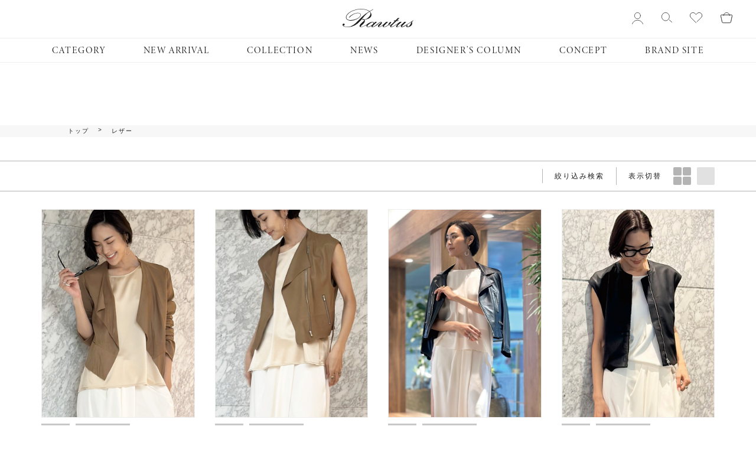

--- FILE ---
content_type: text/html; charset=utf-8
request_url: https://rawtus-online.com/Form/Product/ProductList.aspx?shop=0&cat=900
body_size: 34800
content:

<?xml version="1.0" encoding="UTF-8"?>
<!DOCTYPE html>
<html xmlns="http://www.w3.org/1999/xhtml" xml:lang="ja" lang="ja">

<head id="ctl00_Head1"><meta http-equiv="Content-Type" content="text/html; charset=UTF-8" /><title>
	商品一覧ページ
</title><meta http-equiv="Content-Script-Type" content="text/javascript" /><meta name="viewport" content="width=device-width, initial-scale=1.0, maximum-scale=1.0" /><link id="ctl00_lCommonCss" rel="stylesheet" type="text/css" media="screen,print" href="/Css/common.css?20180216" /><link id="ctl00_lPrintCss" rel="stylesheet" type="text/css" media="print" href="/Css/imports/print.css" /><link id="ctl00_lTooltipCss" rel="stylesheet" type="text/css" media="all" href="/Css/tooltip.css" /><link id="ctl00_lGeneralCss" rel="stylesheet" type="text/css" media="screen,print" href="/Css/imports/common_lower.css" /><link id="ctl00_lstaticCss" rel="stylesheet" type="text/css" media="screen,print" href="/Css/imports/static_lower.css" /><link href="https://fonts.googleapis.com/css?family=Noto+Sans+JP:500&amp;display=swap&amp;subset=japanese" rel="stylesheet" /><link href="https://fonts.googleapis.com/css?family=Hind&amp;display=swap" rel="stylesheet" /><link rel="shortcut icon" href="/Contents/ImagesPkg/common/favicon.ico" /><link rel="apple-touch-icon" sizes="144x144" href="/Contents/ImagesPkg/common/apple-touch-icon.png" /><link rel="icon" type="image/png" href="/Contents/ImagesPkg/common/apple-touch-icon_L.png" />


<script type="text/javascript" charset="Shift_JIS" src="/Js/w2.js?20240521"></script>
<script type="text/javascript" charset="Shift_JIS" src="/Js/w2.textboxevents.js"></script>

<script type="text/javascript" charset="Shift_JIS" src="/Js/jquery-1.11.1.min.js"></script>

<script type="text/javascript" charset="Shift_JIS" src="/Js/AC_ActiveX.js"></script>
<script type="text/javascript" charset="Shift_JIS" src="/Js/AC_RunActiveContent.js"></script>

<link href="/Js/Slick/slick-theme.css" rel="stylesheet" type="text/css">
<link href="/Js/Slick/slick.css" rel="stylesheet" type="text/css">
<script type="text/javascript" src="/Js/Slick/slick.min.js"></script>

<link rel="stylesheet" href="https://use.typekit.net/bdz1ydz.css">


<script type="text/javascript" charset="UTF-8" src="/Js/ClientValidateScript.aspx"></script>

<script type="text/javascript" charset="UTF-8" src="/Js/jquery.bxslider.min.js"></script>
<script type="text/javascript" charset="UTF-8" src="/Js/jquery.biggerlink.min.js"></script>
<script type="text/javascript" charset="UTF-8" src="/Js/jquery.heightLine.js"></script>
<script type="text/javascript" charset="UTF-8" src="/Js/jquery.mousewheel.js"></script>
<script type="text/javascript" charset="UTF-8" src="/Js/jquery.jscrollpane.min.js"></script>
<script type="text/javascript" charset="UTF-8" src="/Js/jquery.ah-placeholder.js"></script>
<script type="text/javascript" charset="UTF-8" src="/Js/jquery.matchHeight-min.js"></script>


<script type="text/javascript" charset="UTF-8" src="/Js/jquery.simpleTicker.js"></script>


<script type="text/javascript" charset="UTF-8" src="/Js/perfect-scrollbar/perfect-scrollbar.min.js"></script>
<link href="/Js/perfect-scrollbar/perfect-scrollbar.css" rel="stylesheet" type="text/css">


<script type="text/javascript" charset="UTF-8" src="/Js/layerBoard/jquery-modalLayerBoard.js"></script>
<script type="text/javascript" charset="UTF-8" src="/Js/layerBoard/jquery.cookie.js"></script>
<link href="/Js/layerBoard/layerBoard.css" rel="stylesheet" type="text/css">

<script type="text/javascript" charset="UTF-8" src="/Js/object-fit-images/ofi.min.js"></script>

<script type="text/javascript" charset="UTF-8" src="/Js/function.js?20240521"></script>
<script type="text/javascript" charset="UTF-8" src="/Js/common.js?20240521"></script>
<script type="text/javascript" charset="UTF-8" src="/Js/tax.js?20240521"></script>

<script type="text/javascript" charset="UTF-8" src="/Js/picturefill.min.js?20240521"></script>

<script type="text/javascript" src="/Js/AutoKana/jquery.autoKana.js"></script>
<script type="text/javascript">
	
	function execAutoKanaWithKanaType(firstName, firstNameKana, lastName, lastNameKana) {
		execAutoKana(
			firstName,
			firstNameKana,
			lastName,
			lastNameKana,
			'FULLWIDTH_HIRAGANA');
	}
</script>

<link id="lsearchResultLayerCss" rel="stylesheet" href="/Css/searchResultLayer.css" type="text/css" media="screen" />



<script type="text/javascript">
<!--
	// ページロード処理
	function pageLoad(sender, args) {
		// ページロード共通処理
		pageLoad_common();

		// function.js実行
		if (typeof initializeFunctionJs == "function") initializeFunctionJs();

		// グローバル切り替え実行
		if (typeof switchGlobalFunction == 'function') switchGlobalFunction();

		// PayPal
		if (typeof InitializePaypal == "function") InitializePaypal(sender, args);

		// body側のpageLoad実行
		if (typeof bodyPageLoad == "function") bodyPageLoad();
	}
//-->
</script>

<!-- <link href="/Css/product.css" rel="stylesheet" type="text/css" media="all" /> -->
<link href="/Css/productList.css?210721" rel="stylesheet" type="text/css" media="all" />
<link href="/Css/productCommon.css" rel="stylesheet" type="text/css" media="all" />
<link rel="canonical" href="https://rawtus-online.com/Form/Product/ProductList.aspx?shop=0&cat=900&dpcnt=-1&img=2&sort=07&udns=2&fpfl=0&sfl=0&pno=1" />


<link rel="next" href="/Form/Product/ProductList.aspx?shop=0&cat=900&dpcnt=-1&img=2&sort=07&udns=2&fpfl=0&sfl=0&pno=2" />

		<!-- Google Tag Manager -->
<script>(function(w,d,s,l,i){w[l]=w[l]||[];w[l].push({'gtm.start':
new Date().getTime(),event:'gtm.js'});var f=d.getElementsByTagName(s)[0],
j=d.createElement(s),dl=l!='dataLayer'?'&l='+l:'';j.async=true;j.src=
'https://www.googletagmanager.com/gtm.js?id='+i+dl;f.parentNode.insertBefore(j,f);
})(window,document,'script','dataLayer','GTM-WFZBHQJ');</script>
<!-- End Google Tag Manager -->
	
		<!-- Google Tag Manager -->
<script>(function(w,d,s,l,i){w[l]=w[l]||[];w[l].push({'gtm.start':
new Date().getTime(),event:'gtm.js'});var f=d.getElementsByTagName(s)[0],
j=d.createElement(s),dl=l!='dataLayer'?'&l='+l:'';j.async=true;j.src=
'https://www.googletagmanager.com/gtm.js?id='+i+dl;f.parentNode.insertBefore(j,f);
})(window,document,'script','dataLayer','GTM-W8LPSDPP');</script>
<!-- End Google Tag Manager -->
	

  
  <script type="text/javascript">
    <!--
    var site_path_root = '/';
    //-->
  </script>
  <script type="text/javascript" charset="Shift_JIS" src="/Js/ThickBox/thickbox.js"></script>
  
  <link id="lThickBoxCss" rel="stylesheet"
    href="/Js/ThickBox/thickbox.css" type="text/css"
    media="all" />
  <meta property="og:title" /><meta property="og:type" /><meta property="og:url" /><meta property="og:image" content="/Contents/ImagesPkg/common/ogp.jpg" /><meta property="og:site_name" /><meta property="og:description" /></head>

<body onload="">
  <form name="aspnetForm" method="post" action="/Form/Product/ProductList.aspx?shop=0&amp;cat=900" id="aspnetForm" onsubmit="return (document.getElementById(&#39;__EVENTVALIDATION&#39;) != null);" onkeypress="return ((event.keyCode != 13) || (window.event.srcElement.type != &#39;text&#39;));">
<div>
<input type="hidden" name="__EVENTTARGET" id="__EVENTTARGET" value="" />
<input type="hidden" name="__EVENTARGUMENT" id="__EVENTARGUMENT" value="" />
<input type="hidden" name="__VIEWSTATE" id="__VIEWSTATE" value="/[base64]/[base64]////[base64]////[base64]////z///8GCAAAAANwaWQGCQAAAAAB9v////z///8GCwAAAAN2aWQJCQAAAAHz/////P///wYOAAAAA3BubwYPAAAAATEB8P////z///8GEQAAAANjYXQGEgAAAAM5MDAB7f////z///8GFAAAAARzd3JkCQkAAAAB6v////z///8GFwAAAAZzYnN3cmQJCQAAAAHn/////P///wYaAAAAA2NvbAkJAAAAAeT////8////Bh0AAAADaW1nBh4AAAABMgHh/////P///wYgAAAABHNvcnQGIQAAAAIwNwHe/////P///wYjAAAABWNpY29uCQkAAAAB2/////z///8GJgAAAANtaW4JCQAAAAHY/////P///wYpAAAAA21heAkJAAAAAdX////8////BiwAAAAFZHBjbnQGLQAAAAItMQHS/////P///wYvAAAABHVkbnMGMAAAAAEyAc/////8////BjIAAAAEZG9zcAkJAAAAAcz////8////BjUAAAAEZnBmbAY2AAAAATAByf////z///8GOAAAAANzZmwJNgAAAAHG/////P///wY7AAAAA3BnaQkJAAAAAcP////8////Bj4AAAADYmlkCQkAAAABwP////z///[base64]////[base64]/////wEAAAAAAAAADAIAAAA/[base64]/[base64]////[base64]/ve+/[base64]/[base64]/[base64]/[base64]/[base64]/[base64]/kvqHmoLzjgYzpq5jjgYRkAgYPZBYEAgEPZBYCZg8VAn4vRm9ybS9Qcm9kdWN0L1Byb2R1Y3RMaXN0LmFzcHg/[base64]/[base64]/[base64]/[base64]/[base64]/[base64]/[base64]/[base64]/[base64]/[base64]/[base64]/[base64]/[base64]/[base64]/[base64]/[base64]/[base64]/////D2QCAg8VAgApY3RsMDBfQ29udGVudFBsYWNlSG9sZGVyMV9jdGwwNl9kZGxDb2xvcnNkAgsPZBYCZg9kFgICAQ8WBB8fAv////[base64]/////D2QCAw9kFgJmD2QWBGYPFgIfMWdkAgEPFgIfMWdkZJsjBazn3Y+oOag5Y/+aaiHZbG4VZW6P61LFo4CnTqFt" />
</div>

<script type="text/javascript">
//<![CDATA[
var theForm = document.forms['aspnetForm'];
if (!theForm) {
    theForm = document.aspnetForm;
}
function __doPostBack(eventTarget, eventArgument) {
    if (!theForm.onsubmit || (theForm.onsubmit() != false)) {
        theForm.__EVENTTARGET.value = eventTarget;
        theForm.__EVENTARGUMENT.value = eventArgument;
        theForm.submit();
    }
}
//]]>
</script>


<script src="/WebResource.axd?d=sp2gdc-hBhwj9FUt7Pae4S9BW1lH4QoALYrnDKXcoaPMc5RSkBqDcbCAV2vf44UqivY_m8FZdKJEaAK0rYafginNaEC2SrgnOrgp2AFN6Kk1&amp;t=638628531619783110" type="text/javascript"></script>


<script src="/ScriptResource.axd?d=eTP8OoStjGHrhISC5ZL6MuBh5iiI4R1dmwMHo8N9qI7JrbDj7WN8Dsaiz8DIVUhFsH5icIpj7TrQ6tVCE9tpC02J3MUBCeoXt2GRALxZ5N2Poz-YQB5qXruNHF8H5GnslnErIAT8gRDfxcHmfl_1QH8XdSJ-yKiuP3I5B7dgQew1&amp;t=2a9d95e3" type="text/javascript"></script>
<script src="/ScriptResource.axd?d=BZaSe4KB9-WExGsAAC0Z3OboEjMkX7uoEorYA1QizM22LWccPxD7VXWvjkMvibZGvUOKZc6k-q90mTt27uP7ui1bU4qMmQvAfRIPtr0gZI8OpUhZqkqCGMNcESDKeZUALe7C12TaDSXI_FUtZoc_mSDYBxbmSCbmev0u6rHdVKaPw0PDwePthvKIkXhkxUl00&amp;t=2a9d95e3" type="text/javascript"></script>
<div>

<input type="hidden" name="__VIEWSTATEGENERATOR" id="__VIEWSTATEGENERATOR" value="336F6414" />
<input type="hidden" name="__EVENTVALIDATION" id="__EVENTVALIDATION" value="/wEdACE0QW7p5XbtIQPxQrm4q0OYKLHaNdYAxCaIRWLj9duOc+/GfAZ8gVrCsdnvXJJ5vb3dtaFQDCxSFjDyVrqqW59T5tCM7CBUXyEGdVkMgfJ2mi6MGvardeY0OUCD7Q9zX6rBBsP/jWSmQt9nat+vPYggU7e2xAPwP0wq3fwERSvnWQcQP9UBqA4sftfcu0aX7AQ0n924e5VlNktvbXDn737CQmJ0uK++sWozJcQZh+rGygXtUpHwZaP+uQ4/2lzLEY6Hh17+FA3nZiO0JMnRysSLWxjktYADdjZhT6ZN6sNzEOF7jNIl3mlgSvnOh+jfuIy+OYZyJgVUoCw/J/14z5c9s8ZXrkl9WqJi+cAf9RbzX0ocAYQjfqRTT4MEX0Sn8dIIXqueVGhN4SWMglChEaP0YxO+VNqAmxWkCAS67ZpcV2k14YzYThwQFN+E+OOVTBxxA4cx55FYRZovmL9BHGn0usIWM/K8uMlUJddnUKNiLdQKAcC6wS/qmd4Kovs6dZrdJ8QIJ45q1cMdKraq3Ajq09h0cNcN5W27I5iXIuAePxQ5mFacpa3EtMZ/5kmbFCcqeDLVCTs8yjOU3w0t4r9nrN9OeeJN6aksg2T6gNvzilEkhCaBcbPgkU9pRSh/C5HMqXI3a/yJ1Q2kPedzYJglfZSy9yEFU3Fgtp73u4IDKDgTP4Ii0U0vSR+U5SWJIUsm5b9c2mEOItS3Eh9W+I78cavM48cpG76Z0HmZh6ygjA==" />
</div>

    <script type="text/javascript">
      <!--
      // クリックジャック攻撃対策
      CheckClickJack('/Form/Blank.aspx');
      //
      -->
    </script>

    
    <script type="text/javascript">
//<![CDATA[
Sys.WebForms.PageRequestManager._initialize('ctl00$smScriptManager', 'aspnetForm', ['tctl00$BodyHeaderMain$upUpdatePanel2','','tctl00$BodyHeaderMain$BodyMiniCart$upMiniCart','','tctl00$BodyHeaderMain$ctl03$UpdatePanel1','','tctl00$ContentPlaceHolder1$ctl06$UpdatePanel1','','tctl00$ContentPlaceHolder1$ctl07',''], [], [], 90, 'ctl00');
//]]>
</script>


    
    <div id="Header">
      <div id="ctl00_BodyHeaderMain_upUpdatePanel2">

			
		
		<header id="header" class="header">

			
			<div class="header_inner">

				
				<div class="blockNav sp_only">
					<ul class="blockNav_list blockNav_list-left">
						
						<li id="blockHeaderMenu_btn" class="blockHeaderMenu_btn sp_only">
							<span></span>
							<span></span>
							<span></span>
						</li>
						<li class="blockNav_item blockNav_item-search sp_only">
							<svg xmlns="http://www.w3.org/2000/svg" width="45.853" height="41.229" viewBox="0 0 45.853 41.229">
								<defs>
									<style>
										.svg_seach_a,
										.svg_seach_b,
										.svg_seach_d {
											fill: none;
										}

										.svg_seach_a,
										.svg_seach_b {
											stroke: #1c1c1c;
											stroke-width: 1.8px;
										}

										.svg_seach_b {
											stroke-linecap: round;
										}

										.svg_seach_c {
											stroke: none;
										}
									</style>
								</defs>
								<g transform="translate(-568 -33)">
									<g class="svg_seach_a" transform="translate(568 33)">
										<circle class="svg_seach_c" cx="17.5" cy="17.5" r="17.5" />
										<circle class="svg_seach_d" cx="17.5" cy="17.5" r="16.6" />
									</g>
									<line class="svg_seach_b" x2="13.911" transform="translate(601.929 64.019) rotate(40)" />
								</g>
							</svg>
						</li>
					</ul>
				</div>

				
				<h1 class="blockLogo blockLogo-main">
					<a href="https://rawtus-online.com/">
						<svg xmlns="http://www.w3.org/2000/svg" width="211.842" height="54.927" viewBox="0 0 211.842 54.927">
							<defs>
							</defs>
							<g transform="translate(0 0)">
								<path class="svg_logo"
									d="M65.962,32.839a7.053,7.053,0,0,1,.641,3.546c-.019,2.226-1.075,4.584-3.207,7.055a62.763,62.763,0,0,1-5.979,5.64c-2.15,1.886-3.207,3.169-3.207,3.867,0,.509.415.754,1.245.754q5.913,0,19.768-8.318h.207c.4-.019.585.132.585.49q0,1.471-9.45,5.244-9.111,3.65-11.77,3.659a4.237,4.237,0,0,1-2.81-1.056,3.152,3.152,0,0,1-1.226-2.452c0-2.075,2.282-5.3,6.866-9.639s6.093-5.036,6.979-7.375a1.281,1.281,0,0,0-.245-1.4,18.072,18.072,0,0,1-1.924.132c-2.433,0-3.64-.49-3.64-1.49,0-1.037.6-1.566,1.792-1.566a8.644,8.644,0,0,1,4.866,1.924c4.074-.434,8.13-2.6,12.034-6.47,3.942-3.886,5.885-7.62,5.885-11.261,0-1.886-.905-3.81-2.7-5.828A61.1,61.1,0,0,0,66.546,20.145q-5.8,6.988-11.638,14-17.287,20.626-39.5,20.635a31.881,31.881,0,0,1-9.544-1.339Q.009,51.541,0,47.759a3.921,3.921,0,0,1,.943-2.509,3.031,3.031,0,0,1,2.471-1.169,2.922,2.922,0,0,1,2,.792,2.367,2.367,0,0,1,.868,1.792,2.257,2.257,0,0,1-2.565,2.546,4.592,4.592,0,0,1-1.4-.226q1.5,4.923,12.581,4.923A30.559,30.559,0,0,0,31.368,48.8,77.266,77.266,0,0,0,44.213,37.913L58.85,23.163Q66.6,15.3,79.957,7.583,69.6.99,55.172,1A61.43,61.43,0,0,0,30.614,6.149q-13.128,5.63-18.372,14.882a9.017,9.017,0,0,0-.981,4.47,6.955,6.955,0,0,0,4.018,6.451,17.687,17.687,0,0,0,8.488,1.811A45.354,45.354,0,0,0,42.252,29.52q11.261-5.008,11.261-12.091c0-1.49-.981-2.678-2.961-3.584a12.536,12.536,0,0,0-5.225-1.094q-11.912,0-25.389,13.543l-.566.226-.472-.415.207-.49q3.4-5.121,11.619-9.412c5.489-2.867,10.469-4.3,14.882-4.3a12.3,12.3,0,0,1,5.866,1.377c2.056,1.113,3.093,2.546,3.093,4.319q0,6.988-11.148,12.789-9.931,5.178-18.5,5.187a19.812,19.812,0,0,1-9.978-2.452c-3.339-1.886-5.017-4.395-5.017-7.564a10.187,10.187,0,0,1,1.245-5.093Q16.429,11.1,30.01,5.281A63.682,63.682,0,0,1,55.172,0Q70.281,0,80.9,7c6.734-3.98,10.242-5.979,10.487-5.979.321,0,.509.17.6.528L81.561,7.828q4.895,5.376,4.9,9.582,0,6.762-6.885,10.77c-3.018,1.754-7.507,3.3-13.619,4.659Zm-2.4-.905a6.475,6.475,0,0,0-2.716-.962c-.321-.019-.868-.038-.811.453.057.4.622.49.924.547a7.356,7.356,0,0,0,1.113.075,10.918,10.918,0,0,0,1.49-.113Z"
									transform="translate(0 0)" />
								<path class="svg_logo"
									d="M379.2,219.183q0-4.329,6.545-8.262,6.026-3.622,11.261-3.622c2.886,0,4.32.962,4.32,2.886a4.891,4.891,0,0,1-.283,1.528c.717-.622,2.207-2.094,4.489-4.414h4.923q-3.791,3.593-7.545,7.205c-1.358,1.32-2.679,2.678-4,4.037-.528.547-3.471,3.433-.924,3.225,2-.151,4.319-1.584,6.017-2.546.868-.49,2.961-1.773,4.074-2.6,4.131-3.15,2.565-1.679,2.7-1.7l.509.566c.528.434-2.792,3.093-7.092,5.206-4.187,2.094-6.319,2.377-7.564,2.377-1.716,0-2.565-.792-2.565-2.4a4.9,4.9,0,0,1,.4-1.943q-6.338,4.329-10.695,4.338C380.709,223.069,379.2,221.767,379.2,219.183Zm4.169,2.867q3.848,0,10.148-4.169,6.508-4.357,6.508-7.583c0-1.283-.83-1.905-2.471-1.905q-3.084,0-9.544,4.848c-4.3,3.244-6.47,5.734-6.47,7.469C381.539,221.617,382.143,222.05,383.368,222.05Z"
									transform="translate(-307.674 -168.198)" />
								<path class="svg_logo"
									d="M549.407,217.572c-1.83,1.207-3.659,2.433-5.489,3.64a12.931,12.931,0,0,1-6.168,2.113,3.186,3.186,0,0,1-2.339-1,3.06,3.06,0,0,1-1-2.188c0-1.584,1.584-3.81,4.716-6.6,1.037-.924,2.245-1.867,3.244-2.811a5.988,5.988,0,0,0,1.188-1.3c.321-.547-.113-.755-.566-.736a4.857,4.857,0,0,0-2.131.773,23.7,23.7,0,0,0-4.018,2.9,50.525,50.525,0,0,1-6.885,5.734l-1.66-.66c5.451-4.112,6.734-5.885,10.223-8.149a8.676,8.676,0,0,1,4.866-1.7,2.4,2.4,0,0,1,2.7,1.924c.264,1.66-.905,3.527-1.98,4.678-.811.868-1.6,1.792-2.471,2.622-3.037,2.886-4.546,4.546-4.546,4.98,0,.358.321.528.943.528,3.829,0,10.808-4.961,20.748-14.694h5.64c-2.452,2.377-4.942,4.829-7.394,7.224-3.98,3.98-6,6.225-6,6.715,0,.509.6.755,1.792.755,1.622,0,3.886-.792,6.809-2.4a41.653,41.653,0,0,0,6.149-4l-.208-.755c0-1.3.849-2.848,2.528-4.64,1.735-1.905,3.376-2.9,4.81-2.9.736,0,1.094.321,1.094.962,0,1.943-2.15,4.47-6.375,7.451a2.664,2.664,0,0,0,1.584.472,10.926,10.926,0,0,0,6.017-1.811l-.075.679-.264.49a9.377,9.377,0,0,1-5.734,1.735,4.082,4.082,0,0,1-2.471-.849q-9.026,6.592-13.826,6.6a6.233,6.233,0,0,1-2.867-.679,2.36,2.36,0,0,1-1.547-2.056A9,9,0,0,1,549.407,217.572Z"
									transform="translate(-428.65 -168.435)" />
								<path class="svg_logo"
									d="M757.983,154.433l1.735-1.6h3.716l7.3-7.111,4.829-.019-7.186,7.168,5.13.019-1.754,1.584h-4.848s-3.923,3.678-7.375,6.922c-2.377,2.226-4.527,4.263-5.036,4.772-1.226,1.207-2.075,2.018-3.188,3.32-.4.453-1.037,1.49-.566,2.113.226.3.811.189,1.132.151a16.228,16.228,0,0,0,2.678-.622,33.7,33.7,0,0,0,6.9-3.32c1.566-.924,4.169-2.735,5.678-3.754L765.7,165.92c-1.32,1.056-1.471,1.207-6.375,4.187a18,18,0,0,1-8.978,3c-1.773,0-2.66-.792-2.66-2.358,0-1.773,1.188-3.659,3.527-5.734a70.006,70.006,0,0,0,6-5.659c2.565-2.565,4.885-4.923,4.885-4.923m-16,10.865"
									transform="translate(-605.368 -118.218)" />
								<path class="svg_logo"
									d="M838.2,217.4l.226-1.056c2.358-1.622,3.829-2.792,6.866-4.753a49.061,49.061,0,0,0,5.961-4.357h5.527c-2.49,2.414-6.564,5.791-9.054,8.243-4.074,4.055-4.433,5.112-4.319,5.6a.544.544,0,0,0,.566.453c3.829.208,10.921-4.508,20.9-14.335l5.677.019c-2.509,2.414-4.772,4.659-7.281,7.073q-6.224,6.055-6.224,6.772c0,.358.3.528.905.528,3.49,0,14.2-6.526,17.354-8.658l-1.132,1.66-1.924,1.566c-9.507,6.677-13.845,6.809-15.316,6.809-1.773,0-2.565-.924-2.565-2.377a8.11,8.11,0,0,1,1.679-4.15c-6.149,4.338-10.6,6.507-13.392,6.507a2.145,2.145,0,0,1-2.414-2.433q0-1.981,5.565-7.941C844.443,213.16,842.878,214.236,838.2,217.4Z"
									transform="translate(-680.096 -168.117)" />
								<path class="svg_logo"
									d="M1024.042,197.29a13.236,13.236,0,0,1-3.848,3.471,20.007,20.007,0,0,1-5.828,2.433,12.23,12.23,0,0,1-2.754.34c-2.735,0-4.112-.943-4.112-2.829,0-1.981.943-2.961,2.829-2.961,1.226,0,1.848.453,1.848,1.377,0,1.566-1.056,2.32-3.187,2.264.056.7.7,1.037,1.924,1.037q7.356,0,12.656-14.656c-1.188.472-11.9,7.526-15.278,9.827l.679-1.773c4.6-2.9,8.375-5.338,10.469-6.715,6.375-4.15,8.733-5.678,9.186-5.9l.679.868c-.886.622-2.226,1.566-3.98,2.811a7.835,7.835,0,0,0-.132,1.66,12.979,12.979,0,0,0,.226,2,12.588,12.588,0,0,1,.226,1.98,7.783,7.783,0,0,1-1.6,4.772Z"
									transform="translate(-817.462 -148.644)" />
							</g>
						</svg>
					</a>
				</h1>

				<div class="blockCategory blockCategory-inScroll pc_only">
				
				

<style>
  #ctl00_BodyHeaderMain_ctl03_UpdatePanel1 {
    display: none;
  }
</style>


<div class="blockCategoryMenu">
  <div class="blockCategoryMenu_inner">
    <div class="blockNav sp_only">
      <ul class="blockNav_list">
        
        <li class="blockNav_item blockNav_item-login">
          <a href="/Form/Login.aspx?nurl=%2f">
            <span class="icon-login">
              <svg xmlns="http://www.w3.org/2000/svg" width="44.948" height="44.848" viewBox="0 0 44.948 44.848">
                <g id="icon_login" transform="translate(-2893.386 -1872.275)">
                  <path id="パス_21" data-name="パス 21"
                    d="M2984.864,1882.314v-5.16a4.128,4.128,0,0,1,4.128-4.128H3011.7a4.129,4.129,0,0,1,4.128,4.128v35.091a4.129,4.129,0,0,1-4.128,4.128h-22.706a4.128,4.128,0,0,1-4.128-4.128v-5.16"
                    transform="translate(-78.243)" fill="none" stroke="#1c1c1c" stroke-linecap="round" stroke-linejoin="round"
                    stroke-width="1.5" />
                  <line id="線_76" data-name="線 76" x2="26.868" transform="translate(2894.136 1894.696)" fill="none" stroke="#1c1c1c"
                    stroke-linecap="round" stroke-linejoin="round" stroke-width="1.5" />
                  <path id="パス_22" data-name="パス 22" d="M3046.955,1999.755l5.838-5.838-5.838-5.838"
                    transform="translate(-131.789 -99.22)" fill="none" stroke="#1c1c1c" stroke-linecap="round" stroke-linejoin="round"
                    stroke-width="1.5" />
                </g>
              </svg>
            </span>
            <span class="block_ttl">LOG IN</span>
          </a>
        </li>
        
        <li class="blockNav_item">
          <a href="/Form/User/MyPage.aspx">
            <span class="icon-user">
              <svg xmlns="http://www.w3.org/2000/svg" width="19.96" height="20.193" viewBox="0 0 19.96 20.193">
                <defs>
                  <style>
                    .svg_user {
                      fill: none;
                      stroke: #1c1c1c;
                      stroke-linecap: round;
                      stroke-linejoin: round;
                    }
                  </style>
                </defs>
                <g transform="translate(-2326.145 -1397.82)">
                  <path class="svg_user"
                    d="M2326.292,1701.924a10.015,10.015,0,0,1,9.327-6.226,10.178,10.178,0,0,1,9.327,6.228"
                    transform="translate(0.5 -284.573)" />
                  <circle class="svg_user" cx="5.202" cy="5.202" r="5.202" transform="translate(2330.825 1398.32)" />
                </g>
              </svg>
            </span>
            <span class="block_ttl">MY PAGE</span>
          </a>
        </li>
      </ul>
    </div>
    <ul class="blockCategoryMenu_contents dropdwn">
      <li class="blockCategoryMenu_ttl accordion">
        <span class="block_ttl accordion_ttl">CATEGORY<span class="arrow"></span></span>
        <ul class="blockCategoryMenu_list accordion_inner dropdwn_menu">
          <li class="">
						<a href="/Form/Product/ProductList.aspx?shop=0">すべての商品</a>
					</li>
					<li class="">
						<a href="/Form/Product/ProductList.aspx?shop=0&cat=100">ジャケット</a>
					</li>
					<li class="">
						<a href="/Form/Product/ProductList.aspx?shop=0&cat=200">コート</a>
					</li>
					<li class="">
						<a href="/Form/Product/ProductList.aspx?shop=0&cat=300">トップス</a>
					</li>
					<li class="">
						<a href="/Form/Product/ProductList.aspx?shop=0&cat=400">スカート</a>
					</li>
					<li class="">
						<a href="/Form/Product/ProductList.aspx?shop=0&cat=500">パンツ</a>
					</li>
					<li class="">
						<a href="/Form/Product/ProductList.aspx?shop=0&cat=600">ドレス/ワンピース</a>
					</li>
					<li class="">
						<a href="/Form/Product/ProductList.aspx?shop=0&cat=700">グッズ</a>
					</li>
          <li class="">
						<a href="/Form/Product/ProductList.aspx?shop=0&cat=800">その他</a>
					</li>
          <li class="">
						<a href="/Form/Product/ProductList.aspx?shop=0&cat=900">レザー</a>
					</li>
					<li class="">
						<a href="/Form/Product/ProductList.aspx?shop=0&cicon=1">新商品</a>
					</li>
					<li class="">
						<a href="/Form/Product/ProductList.aspx?shop=0&cicon=3">予約商品</a>
					</li>

          
          
					<li class="">
						<a href="/page/feature/outlet/2201outlet/">アウトレット</a>
					</li>
          

        </ul>
      </li>

      <li class="blockCategoryMenu_ttl">
        <span class="block_ttl"><a href="/Form/Product/ProductList.aspx?shop=0&cicon=1">NEW ARRIVAL</a></span>
      </li>

      <li class="blockCategoryMenu_ttl accordion dropdwn">
        <span class="block_ttl accordion_ttl">COLLECTION<span class="arrow"></span></span>
        <ul class="blockCategoryMenu_list accordion_inner dropdwn_menu">
        	
          
          <li class="">
            <a href="https://rawtus.com/collection/2025-26-fall-winter/" target="_blank">2025FW</a>
          </li>
          
          <li class="">
            <a href="https://rawtus.com/lookbook/2025-spring-summer/" target="_blank">2025SS</a>
          </li>
          <li class="">
            <a href="https://rawtus.com/collection/2024-25-fall-winter/" target="_blank">2024FW</a>
          </li>
          <li class="">
            <a href="https://rawtus.com/collection/2024-spring-summer/" target="_blank">2024SS</a>
          </li>
        	
          
        </ul>
      </li>

      <li class="blockCategoryMenu_ttl">
        <span class="block_ttl"><a href="/Form/NewsList.aspx">NEWS</a></span>
      </li>

      <li class="blockCategoryMenu_ttl">
        <span class="block_ttl"><a href="/Page/column/column.aspx">DESIGNER’S COLUMN</a></span>
      </li>

      <li class="blockCategoryMenu_ttl">
        <span class="block_ttl"><a href="/Page/concept.aspx">CONCEPT</a></span>
      </li>

      <li class="blockCategoryMenu_ttl">
        <span class="block_ttl"><a href="https://rawtus.com/" target="_blank"><span class="sp_only">Rawtus </span>BRAND SITE</a></span>
      </li>
    </ul>
    <div class="blockOthers care sp_only">
      <a href="/Page/care.aspx">
        <img src="/Contents/ImagesPkg/top/Care_Banner_sp.jpg" class="">
      </a>
    </div>
    <div class="blockOthers sp_only">
      <a href="https://elleshop.jp/web/brand/rawtus/" target="_blank" class="block_link">
        <img src="/Contents/ImagesPkg/common/elle_logo.png" class="">
      </a>
    </div>
    <div class="blockSns sp_only">
      <ul class="block_list">
        <li class="block_item block_item-insta">
          <a href="https://www.instagram.com/rawtus_online/" target="_blank">
            <img src="/Contents/ImagesPkg/common/sns_insta.svg" alt="">
          </a>
        </li>
        
        <li class="block_item block_item-fb">
          <a href="https://www.facebook.com/Rawtus-online_official-353674315676352" target="_blank">
            <img src="/Contents/ImagesPkg/common/sns_fb.png" alt="">
          </a>
        </li>
        <li class="block_item block_item-pinterest">
          <a href="https://www.pinterest.jp/rawtus/_created/" target="_blank">
            <img src="/Contents/ImagesPkg/common/sns_pinterest.svg" alt="">
          </a>
        </li>
        
      </ul>
    </div>
  </div>
</div>

				
				</div>

				
				<div class="blockNav">
					<ul class="blockNav_list blockNav_list-right">
						<li class="blockNav_item blockNav_item-user pc_only">
							
							<a href="https://rawtus-online.com/Form/Login.aspx?nurl=%2fForm%2fProduct%2fProductList.aspx%3fshop%3d0%26cat%3d900"
								class="">
								<svg xmlns="http://www.w3.org/2000/svg" width="19.569" height="19.845" viewBox="0 0 19.569 19.845">
									<g id="icon_pc_ユーザーアイコン" transform="translate(-2326.339 -1397.97)">
										<path id="パス_23" data-name="パス 23"
											d="M2326.292,1701.924a10.015,10.015,0,0,1,9.327-6.226,10.178,10.178,0,0,1,9.327,6.228"
											transform="translate(0.5 -284.573)" fill="none" stroke="#1c1c1c" stroke-linecap="round" stroke-linejoin="round"
											stroke-width="0.7" />
										<circle id="楕円形_31" data-name="楕円形 31" cx="5.202" cy="5.202" r="5.202" transform="translate(2330.825 1398.32)"
											fill="none" stroke="#1c1c1c" stroke-linecap="round" stroke-linejoin="round" stroke-width="0.7" />
									</g>
								</svg>
							</a>
							
						</li>
						<li class="blockNav_item blockNav_item-search pc_only">
							<svg xmlns="http://www.w3.org/2000/svg" width="45.853" height="41.229" viewBox="0 0 45.853 41.229">
								<defs>
									<style>
										.svg_seach_a,
										.svg_seach_b,
										.svg_seach_d {
											fill: none;
										}

										.svg_seach_a,
										.svg_seach_b {
											stroke: #1c1c1c;
											stroke-width: 1.8px;
										}

										.svg_seach_b {
											stroke-linecap: round;
										}

										.svg_seach_c {
											stroke: none;
										}
									</style>
								</defs>
								<g transform="translate(-568 -33)">
									<g class="svg_seach_a" transform="translate(568 33)">
										<circle class="svg_seach_c" cx="17.5" cy="17.5" r="17.5" />
										<circle class="svg_seach_d" cx="17.5" cy="17.5" r="16.6" />
									</g>
									<line class="svg_seach_b" x2="13.911" transform="translate(601.929 64.019) rotate(40)" />
								</g>
							</svg>
						</li>
						<li class="blockNav_item blockNav_item-favo">
							<a href="/Form/Product/FavoriteList.aspx">
								<svg xmlns="http://www.w3.org/2000/svg" width="48.897" height="41.7" viewBox="0 0 48.897 41.7">
									<defs>
										<style>
											.svg_favo {
												fill: none;
												stroke: #1c1c1c;
												stroke-linecap: round;
												stroke-linejoin: round;
												stroke-width: 1.8px;
											}
										</style>
									</defs>
									<path class="svg_favo"
										d="M30.857,42.086l12.48-12.118h0l4.444-4.444A11.3,11.3,0,0,0,31.8,9.546l-4.444,4.432L22.915,9.546A11.3,11.3,0,0,0,6.936,25.525L27.358,45.947"
										transform="translate(-2.91 -5.52)" />
								</svg>
							</a>
						</li>
						<li class="blockNav_item blockNav_item-cart">
							
							<a href="/Form/Order/CartList.aspx">
								<svg xmlns="http://www.w3.org/2000/svg" width="47.683" height="42.977" viewBox="0 0 47.683 42.977">
									<defs>
										<style>
											.svg_cart_a {
												fill: none;
												stroke-linecap: round;
												stroke-linejoin: round;
												stroke-width: 1.8px;
											}

											.svg_cart_a,
											.svg_cart_b {
												stroke: #1c1c1c;
											}

											.svg_cart_b {
												fill: #1c1c1c;
												stroke-width: 1.1px;
											}
										</style>
									</defs>
									<g transform="translate(-644.74 -38.169)">
										<path class="svg_cart_a"
											d="M18,17.318A12.138,12.138,0,0,1,30.138,5.18h0A12.138,12.138,0,0,1,42.277,17.318"
											transform="translate(638.904 33.889)" />
										<path class="svg_cart_b"
											d="M42.05.535a4.462,4.462,0,0,1,2.969.976,2.4,2.4,0,0,1,.813,2.366L40.742,28.7c-.494,1.984-2.74,3.445-5.407,3.516H11.3a6.546,6.546,0,0,1-3.517-1.029,4.064,4.064,0,0,1-1.891-2.473L.787,3.877a2.41,2.41,0,0,1,.831-2.366A4.462,4.462,0,0,1,4.586.535H42.05m0-.535H4.586C1.671,0-.362,1.778.1,3.957L5.187,28.8c.442,2.179,3.2,3.957,6.114,3.957H35.335c2.916,0,5.673-1.778,6.114-3.957L46.539,3.957C46.98,1.778,44.966,0,42.05,0"
											transform="translate(645.266 47.843)" />
									</g>
								</svg>
								
								<div id="ctl00_BodyHeaderMain_BodyMiniCart_upMiniCart">


		
		
		

		
		

	
</div>



							</a>
							
						</li>
					</ul>
				</div>
			</div>
			<div class="blockCategory blockCategory-main">
			
			

<style>
  #ctl00_BodyHeaderMain_ctl03_UpdatePanel1 {
    display: none;
  }
</style>


<div class="blockCategoryMenu">
  <div class="blockCategoryMenu_inner">
    <div class="blockNav sp_only">
      <ul class="blockNav_list">
        
        <li class="blockNav_item blockNav_item-login">
          <a href="/	Form/Login.aspx?nurl=%2f">
            <span class="icon-login">
              <svg xmlns="http://www.w3.org/2000/svg" width="44.948" height="44.848" viewBox="0 0 44.948 44.848">
                <g id="icon_login" transform="translate(-2893.386 -1872.275)">
                  <path id="パス_21" data-name="パス 21"
                    d="M2984.864,1882.314v-5.16a4.128,4.128,0,0,1,4.128-4.128H3011.7a4.129,4.129,0,0,1,4.128,4.128v35.091a4.129,4.129,0,0,1-4.128,4.128h-22.706a4.128,4.128,0,0,1-4.128-4.128v-5.16"
                    transform="translate(-78.243)" fill="none" stroke="#1c1c1c" stroke-linecap="round" stroke-linejoin="round"
                    stroke-width="1.5" />
                  <line id="線_76" data-name="線 76" x2="26.868" transform="translate(2894.136 1894.696)" fill="none" stroke="#1c1c1c"
                    stroke-linecap="round" stroke-linejoin="round" stroke-width="1.5" />
                  <path id="パス_22" data-name="パス 22" d="M3046.955,1999.755l5.838-5.838-5.838-5.838"
                    transform="translate(-131.789 -99.22)" fill="none" stroke="#1c1c1c" stroke-linecap="round" stroke-linejoin="round"
                    stroke-width="1.5" />
                </g>
              </svg>
            </span>
            <span class="block_ttl">LOG IN</span>
          </a>
        </li>
        
        <li class="blockNav_item">
          <a href="/Form/User/MyPage.aspx">
            <span class="icon-user">
              <svg xmlns="http://www.w3.org/2000/svg" width="19.96" height="20.193" viewBox="0 0 19.96 20.193">
                <defs>
                  <style>
                    .svg_user {
                      fill: none;
                      stroke: #1c1c1c;
                      stroke-linecap: round;
                      stroke-linejoin: round;
                    }
                  </style>
                </defs>
                <g transform="translate(-2326.145 -1397.82)">
                  <path class="svg_user"
                    d="M2326.292,1701.924a10.015,10.015,0,0,1,9.327-6.226,10.178,10.178,0,0,1,9.327,6.228"
                    transform="translate(0.5 -284.573)" />
                  <circle class="svg_user" cx="5.202" cy="5.202" r="5.202" transform="translate(2330.825 1398.32)" />
                </g>
              </svg>
            </span>
            <span class="block_ttl">MY PAGE</span>
          </a>
        </li>
      </ul>
    </div>
    <ul class="blockCategoryMenu_contents dropdwn">
      <li class="blockCategoryMenu_ttl accordion">
        <span class="block_ttl accordion_ttl">CATEGORY<span class="arrow"></span></span>
        <ul class="blockCategoryMenu_list accordion_inner dropdwn_menu">
          <li class="">
						<a href="/Form/Product/ProductList.aspx?shop=0">すべての商品</a>
					</li>
					<li class="">
						<a href="/Form/Product/ProductList.aspx?shop=0&cat=100">ジャケット</a>
					</li>
					<li class="">
						<a href="/Form/Product/ProductList.aspx?shop=0&cat=200">コート</a>
					</li>
					<li class="">
						<a href="/Form/Product/ProductList.aspx?shop=0&cat=300">トップス</a>
					</li>
					<li class="">
						<a href="/Form/Product/ProductList.aspx?shop=0&cat=400">スカート</a>
					</li>
					<li class="">
						<a href="/Form/Product/ProductList.aspx?shop=0&cat=500">パンツ</a>
					</li>
					<li class="">
						<a href="/Form/Product/ProductList.aspx?shop=0&cat=600">ドレス/ワンピース</a>
					</li>
					<li class="">
						<a href="/Form/Product/ProductList.aspx?shop=0&cat=700">グッズ</a>
					</li>
          <li class="">
						<a href="/Form/Product/ProductList.aspx?shop=0&cat=800">その他</a>
					</li>
          <li class="">
						<a href="/Form/Product/ProductList.aspx?shop=0&cat=900">レザー</a>
					</li>
					<li class="">
						<a href="/Form/Product/ProductList.aspx?shop=0&cicon=1">新商品</a>
					</li>
					<li class="">
						<a href="/Form/Product/ProductList.aspx?shop=0&cicon=3">予約商品</a>
					</li>

          
          
					<li class="">
						<a href="/page/feature/outlet/2201outlet/">アウトレット</a>
					</li>
          

        </ul>
      </li>

      <li class="blockCategoryMenu_ttl">
        <span class="block_ttl"><a href="/Form/Product/ProductList.aspx?shop=0&cicon=1">NEW ARRIVAL</a></span>
      </li>

      <li class="blockCategoryMenu_ttl accordion dropdwn">
        <span class="block_ttl accordion_ttl">COLLECTION<span class="arrow"></span></span>
        <ul class="blockCategoryMenu_list accordion_inner dropdwn_menu">
        	
          
          <li class="">
            <a href="https://rawtus.com/collection/2025-26-fall-winter/" target="_blank">2025FW</a>
          </li>
          
          <li class="">
            <a href="https://rawtus.com/lookbook/2025-spring-summer/" target="_blank">2025SS</a>
          </li>
          <li class="">
            <a href="https://rawtus.com/collection/2024-25-fall-winter/" target="_blank">2024FW</a>
          </li>
          <li class="">
            <a href="https://rawtus.com/collection/2024-spring-summer/" target="_blank">2024SS</a>
          </li>
        	
          
        </ul>
      </li>

      <li class="blockCategoryMenu_ttl">
        <span class="block_ttl"><a href="/Form/NewsList.aspx">NEWS</a></span>
      </li>

      <li class="blockCategoryMenu_ttl">
        <span class="block_ttl"><a href="/Page/column/column.aspx">DESIGNER’S COLUMN</a></span>
      </li>

      <li class="blockCategoryMenu_ttl">
        <span class="block_ttl"><a href="/Page/concept.aspx">CONCEPT</a></span>
      </li>

      <li class="blockCategoryMenu_ttl">
        <span class="block_ttl"><a href="https://rawtus.com/" target="_blank"><span class="sp_only">Rawtus </span>BRAND SITE</a></span>
      </li>
    </ul>
    <div class="blockOthers care sp_only">
      <a href="/Page/care.aspx">
        <img src="/Contents/ImagesPkg/top/Care_Banner_sp.jpg" class="">
      </a>
    </div>
    <div class="blockOthers sp_only">
      <a href="https://elleshop.jp/web/brand/rawtus/" target="_blank" class="block_link">
        <img src="/Contents/ImagesPkg/common/elle_logo.png" class="">
      </a>
    </div>
    <div class="blockSns sp_only">
      <ul class="block_list">
        <li class="block_item block_item-insta">
          <a href="https://www.instagram.com/rawtus_online/" target="_blank">
            <img src="/Contents/ImagesPkg/common/sns_insta.svg" alt="">
          </a>
        </li>
        
        <li class="block_item block_item-fb">
          <a href="https://www.facebook.com/Rawtus-online_official-353674315676352" target="_blank">
            <img src="/Contents/ImagesPkg/common/sns_fb.png" alt="">
          </a>
        </li>
        <li class="block_item block_item-pinterest">
          <a href="https://www.pinterest.jp/rawtus/_created/" target="_blank">
            <img src="/Contents/ImagesPkg/common/sns_pinterest.svg" alt="">
          </a>
        </li>
        
      </ul>
    </div>
  </div>
</div>

			
			</div>
			
			<div id="ctl00_BodyHeaderMain_ctl03_UpdatePanel1">

		
</div>

<div class="blockNav_search">
<div class="contents_overlay"></div>
	<div class="blockNav_search-inner">
		<p class="blockNav_search-closeBtn">
			<span></span>
			<span></span>
		</p>
		
		<h2 class="block_ttl">SEARCH</h2>
		<div class="blockNav_search-box">
				<input name="ctl00$BodyHeaderMain$ctl03$tbSearchWord" type="text" maxlength="250" id="ctl00_BodyHeaderMain_ctl03_tbSearchWord" class="text" onkeypress="if (event.keyCode==13){__doPostBack(&#39;ctl00$BodyHeaderMain$ctl03$lbSearch&#39;,&#39;&#39;); return false;}" placeholder="KEYWORDS" />
			<p class="blockNav_search-btn">
				<a id="ctl00_BodyHeaderMain_ctl03_lbSearch" href="javascript:__doPostBack(&#39;ctl00$BodyHeaderMain$ctl03$lbSearch&#39;,&#39;&#39;)">
					<svg xmlns="http://www.w3.org/2000/svg" width="45.853" height="41.229" viewBox="0 0 45.853 41.229">
						<defs>
							<style>
								.svg_seach_a,
								.svg_seach_b,
								.svg_seach_d {
									fill: none;
								}

								.svg_seach_a,
								.svg_seach_b {
									stroke: #1c1c1c;
									stroke-width: 1.8px;
								}

								.svg_seach_b {
									stroke-linecap: round;
								}

								.svg_seach_c {
									stroke: none;
								}
							</style>
						</defs>
						<g transform="translate(-568 -33)">
							<g class="svg_seach_a" transform="translate(568 33)">
								<circle class="svg_seach_c" cx="17.5" cy="17.5" r="17.5" />
								<circle class="svg_seach_d" cx="17.5" cy="17.5" r="16.6" />
							</g>
							<line class="svg_seach_b" x2="13.911" transform="translate(601.929 64.019) rotate(40)" />
						</g>
					</svg>
				</a>
			</p>
		</div>

		<div class="blockNav_hotword">
			<p class="block_ttl">HOT WORDS</p>
			<ul class="block_list">
				<li class="block_item"><a href="/Form/Product/ProductList.aspx?shop=0&cat=&dpcnt=15&img=2&sort=07&swrd=%e3%82%b8%e3%83%a3%e3%82%b1%e3%83%83%e3%83%88&udns=2&fpfl=0&pno=1">ジャケット</a></li>
				<li class="block_item"><a href="/Form/Product/ProductList.aspx?shop=0&cat=&dpcnt=15&img=2&sort=07&swrd=%e3%82%ab%e3%83%bc%e3%83%87%e3%82%a3%e3%82%ac%e3%83%b3&udns=2&fpfl=0&pno=1">カーディガン</a></li>
				<li class="block_item"><a href="/Form/Product/ProductList.aspx?shop=0&cat=&dpcnt=15&img=2&sort=07&swrd=%e3%82%b4%e3%83%bc%e3%83%88%e3%83%ac%e3%82%b6%e3%83%bc&udns=2&fpfl=0&pno=1">ゴートレザー</a></li>
			</ul>
		</div>
	</div>
</div>

			
		</header>
	
</div>



    </div>
    <!--Header-->
    

    <div id="Wrap_lower" class="onlyDefault js-scrPoint">
      <div class="wrapBottom">
        <div class="wrapTop">

          <div id="Contents">
            
            
<script type="text/javascript">
	$(function () {

		// 商品一覧:詳細検索
		function getUrlVars() {
			var vars = [], hash;
			var hashes = window.location.href.slice(window.location.href.indexOf('?') + 1).split('&');
			for (var i = 0; i <div hashes.length; i++) {
				hash = hashes[i].split('=');
				vars.push(hash[0]);
				vars[hash[0]] = hash[1];
			}
			return vars;
		}

		//ソート
		$(".btn-sort-search").click(function () {

			var urlVars = getUrlVars();

			// 店舗ID
			var $shop = (urlVars["shop"] == undefined)
				? "0"
				: urlVars["shop"];
			// カテゴリ及びカテゴリ名
			if ($(".sort-category select").val() != "") {
				var $cat = $(".sort-category select").val();
				var $catName = $(".sort-category select option:selected").text();
			} else {
				var $cat = "";
				var $catName = "";
			}
			// ブランド
			var $bid = urlVars["bid"];
			var $brand = "";
			if ($("input[name='iBrand']").length != 0) {
				if (("False" == "True") && ($("input[name='iBrand']:checked").val() != undefined)) {
					$bid  = $("input[name='iBrand']:checked").val();
				} else {
					$bid = undefined;
				}
			}

			// Product Group ID
			var $productGroupId = "&pgi=";
			$productGroupId = $productGroupId + ((urlVars["pgi"] == undefined) ? "" : urlVars["pgi"]);
			// キャンペーンアイコン
			var $cicon = "&cicon="
				+ ((urlVars["cicon"] == undefined)
					? ""
					: urlVars["cicon"]);
			// 特別価格商品の表示
			var $dosp = "&dosp="
				+ ((urlVars["dosp"] == undefined)
					? ""
					: urlVars["dosp"]);
			// 表示件数
			if ($("input[name='dpcnt']:checked").val() != "") {
				var $dpcnt = "&dpcnt="
					+ $("input[name='dpcnt']:checked").val();
			} else {
				var $dpcnt = "&dpcnt="
					+ ((urlVars["img"] == "1")
						? "15"
						: "15");
			}
			// 画像表示区分
			var $img = "&img="
				+ ((urlVars["img"] == undefined)
					? ""
					: urlVars["img"]);
			// 価格帯
			if ($("input[name='price']:checked").val() != "") {
				var price = $("input[name='price']:checked").val();
				priceValue = price.split(",");
				var $min = "&min=" + priceValue[0];
				var $max = "&max=" + priceValue[1];
			} else {
				var $min = "&min=";
				var $max = "&max=";
			}
			// 表示順
			if ($("input[name='sort']:checked").val() != "") {
				var $sort = "&sort=" + $("input[name='sort']:checked").val();
			} else {
				var $sort = "&sort=07";
			}
			// キーワード
			if ($(".sort-word input").val() != "") {
				var $swrd = "&swrd=" + $(".sort-word input").val();
			} else {
				var $swrd = "&swrd=";
			}
			// 在庫
			if ($("input[name='udns']:checked").val() != "") {
				var $udns = "&udns=" + $("input[name='udns']:checked").val();
			} else {
				var $udns = "&udns=";
			}
			// 定期購入フィルタ
			if ($("input[name=fpfl]:checked").val() != "") {
				var $fpfl = "&fpfl=" + $("input[name=fpfl]:checked").val();
			} else {
				var $fpfl = "&fpfl=";
			}

			// 指定したURLにジャンプ(1ページ目へ)
			if (("False" == "True") && ($catName != "")) {
				if (("False" == "True") && ($brand != "")) {
					var rootUrl = "/" + $brand + "-" + $catName + "/brandcategory/" + $bid + "/" + $shop + "/" + $cat + "/?";
				} else {
					var rootUrl = "/" + $catName + "/category/" + $shop + "/" + $cat + "/?" + (($bid != undefined) ? "bid=" + $bid : "");
				}
			} else {
				var rootUrl = "/Form/Product/ProductList.aspx?shop=" + $shop
					+ "&cat=" + $cat + (($bid != undefined) ? "&bid=" + $bid : "");
			}
			location.href = rootUrl + $productGroupId + $cicon + $dosp + $dpcnt + $img + $max + $min + $sort + $swrd + $udns + $fpfl + "&pno=1";
		});

	});

	function enterSearch() {
		//EnterキーならSubmit
		if (window.event.keyCode == 13) document.formname.submit();
	}

</script>
	




<div id="primary">
	<section id="sectionProductList" class="sectionProductList">

		<!--▽ 上部カテゴリバー ▽-->
		<div id="block__breadcrumb">
			<ul class="__breadClumb">
				
		<li><a href="https://rawtus-online.com/">トップ</a></li>

		<li>
			<span>></span>
			<a href='/Form/Product/ProductList.aspx?shop=0&amp;cat=900&amp;dpcnt=15&amp;img=2&amp;sort=07&amp;udns=2&amp;fpfl=0&amp;sfl=0&amp;pno=1'>レザー</a>
		</li>



			</ul>
		</div>
		<!--△ 上部カテゴリバー △-->

		<!--▽ カテゴリHTML領域 ▽-->
		<div id="ctl00_ContentPlaceHolder1_ctl01_divCategoryHtml"><!--
<h1>Default.html�ł��B</h1>
-->
</div>
		<!--△ カテゴリHTML領域 △-->

		<!--▽ 商品グループページHTML領域 ▽-->
		

		

		

		<!--△ 商品グループページHTML領域 △-->

		<div style="display: none;">
		<!--▽ ソートコントロール ▽-->
			
<div id="sortBox" class="">


	<div class="">
	<p class="">並び替え</p>
	<ul class="">
	
		
		<li><a href="/Form/Product/ProductList.aspx?shop=0&amp;cat=900&amp;dpcnt=-1&amp;img=2&amp;sort=04&amp;udns=2&amp;fpfl=0&amp;sfl=0&amp;pno=1">商品名</a></li>
		
		
		
		
		
		
		<li class="active">
		新着順</li>
		
		
		<li><a href="/Form/Product/ProductList.aspx?shop=0&amp;cat=900&amp;dpcnt=-1&amp;img=2&amp;sort=10&amp;udns=2&amp;fpfl=0&amp;sfl=0&amp;pno=1">発売日順</a></li>
		
		
		
		
		<li><a href="/Form/Product/ProductList.aspx?shop=0&amp;cat=900&amp;dpcnt=-1&amp;img=2&amp;sort=12&amp;udns=2&amp;fpfl=0&amp;sfl=0&amp;pno=1">価格が安い</a></li>
		
		
		
		
		<li><a href="/Form/Product/ProductList.aspx?shop=0&amp;cat=900&amp;dpcnt=-1&amp;img=2&amp;sort=13&amp;udns=2&amp;fpfl=0&amp;sfl=0&amp;pno=1">価格が高い</a></li>
		
		
		
		
		<li><a href="/Form/Product/ProductList.aspx?shop=0&amp;cat=900&amp;dpcnt=-1&amp;img=2&amp;sort=14&amp;udns=2&amp;fpfl=0&amp;sfl=0&amp;pno=1">お気に入り登録数</a></li>
		
		
		
		
		
		
		
	</ul>
	</div>
	

		<div class="">
		<p class="">在庫</p>
		<ul class="">
	
		
		
		
		<li class="active">
			ALL</li>
	
		
		<li><a href="/Form/Product/ProductList.aspx?shop=0&amp;cat=900&amp;dpcnt=-1&amp;img=2&amp;sort=07&amp;udns=1&amp;fpfl=0&amp;sfl=0&amp;pno=1">IN STOCK</a></li>
		
		
	
	</ul>
	</div>
	

</div>
		<!--△ ソートコントロール △-->
		</div>
		<div class="area__tittle">
		<!--▽ 見出し ▽-->
			
				<h2 class="title">レザー
      <span>(18)</span>
      <div class="paging">
        <div class="prev" style="display: none;"><a href="#"></a></div>
        <ul class="paging__list-wrap">
          <li class="paging__list active">1</li><li class="paging__list"><a href="/Form/Product/ProductList.aspx?shop=0&amp;cat=900&amp;dpcnt=-1&amp;img=2&amp;sort=07&amp;udns=2&amp;fpfl=0&amp;sfl=0&amp;pno=2">2</a></li>
        </ul>
        <div class="next"><a href="/Form/Product/ProductList.aspx?shop=0&amp;cat=900&amp;dpcnt=-1&amp;img=2&amp;sort=07&amp;udns=2&amp;fpfl=0&amp;sfl=0&amp;pno=2"></a></div>
      </div>
      <span class="__colorName"></span></h2>
			
		</div>
		<input class="c-radio" type="radio" name="radio" id="multi" checked="checked"/>
		<input class="c-radio" type="radio" name="radio" id="single"/>
		<div class="block__itemControl">
			<div class="__itemControl__Inner">
				<div class="sort">
				<a href="" class="btn_modal">絞り込み検索</a>
				</div>
				<div class="changeList">
					<p>表示切替</p>
					<div class="btn_changeList">
						<label class="btn__multi" for="multi"><span></span><span></span></label>
						<label class="btn__single" for="single"><span></span></label>
					</div>
				</div>
			</div>
		</div>
		
		<div class="block__itemList">
			
			
			<ul class="cardUnit-itemList">
			
				<li class="card__itemList">
					<a href='/Form/Product/ProductDetail.aspx?shop=0&amp;pid=R61-JK1005&amp;cat=900'>
						<figure>
							<img  id="imgProductImage" src="/Contents/ProductImages/0/R61-JK1005_LL.jpg" border="0" alt="スクエアヘムカーディガン" class="" />
							
						</figure>
						<div class="__productInfo">
							<ul class="icons">
								<li class="icon">NEW</li>
								
								<li class="icon">PRE ORDER</li>
								
								
								<li class="icon">COMING SOON</li>
								
								
								
								
							</ul>
							
							<p class="__productName">
								【26SS商品予約】NEW GOAT LEATHER<br>
								スクエアヘムカーディガン
							</p>
							<div class="area__price">
							
							</div>
							<div class="area__price wrapProductPrice" style="display: block;">
								<input type="hidden" name="tax_rate" value="0.1">
								
								
								
								
								
								
								
								
								
								<p class="productList__price">
									<span class="price_val">&#165;86,000</span><span class="span-tax">(tax in)</span>
								</p>
								
								
							</div>
						</div>
					</a>
				</li>
			
				<li class="card__itemList">
					<a href='/Form/Product/ProductDetail.aspx?shop=0&amp;pid=R61-TP7004&amp;cat=900'>
						<figure>
							<img  id="imgProductImage" src="/Contents/ProductImages/0/R61-TP7004_LL.jpg" border="0" alt="クロップドジップアップジレ" class="" />
							
						</figure>
						<div class="__productInfo">
							<ul class="icons">
								<li class="icon">NEW</li>
								
								<li class="icon">PRE ORDER</li>
								
								
								<li class="icon">COMING SOON</li>
								
								
								
								
							</ul>
							
							<p class="__productName">
								【26SS商品予約】NEW GOAT LEATHER<br>
								クロップドジップアップジレ
							</p>
							<div class="area__price">
							
							</div>
							<div class="area__price wrapProductPrice" style="display: block;">
								<input type="hidden" name="tax_rate" value="0.1">
								
								
								
								
								
								
								
								
								
								<p class="productList__price">
									<span class="price_val">&#165;96,000</span><span class="span-tax">(tax in)</span>
								</p>
								
								
							</div>
						</div>
					</a>
				</li>
			
				<li class="card__itemList">
					<a href='/Form/Product/ProductDetail.aspx?shop=0&amp;pid=R61-JR8005&amp;cat=900'>
						<figure>
							<img  id="imgProductImage" src="/Contents/ProductImages/0/R61-JR8005_LL.jpg" border="0" alt="ライダースジャケット" class="" />
							
						</figure>
						<div class="__productInfo">
							<ul class="icons">
								<li class="icon">NEW</li>
								
								<li class="icon">PRE ORDER</li>
								
								
								<li class="icon">COMING SOON</li>
								
								
								
								
							</ul>
							
							<p class="__productName">
								【26SS商品予約】SPANISH LAMB LEATHER<br>
								ライダースジャケット
							</p>
							<div class="area__price">
							
							</div>
							<div class="area__price wrapProductPrice" style="display: block;">
								<input type="hidden" name="tax_rate" value="0.1">
								
								
								
								
								
								
								
								
								
								<p class="productList__price">
									<span class="price_val">&#165;98,000</span><span class="span-tax">(tax in)</span>
								</p>
								
								
							</div>
						</div>
					</a>
				</li>
			
				<li class="card__itemList">
					<a href='/Form/Product/ProductDetail.aspx?shop=0&amp;pid=R61-JR8002&amp;cat=900'>
						<figure>
							<img  id="imgProductImage" src="/Contents/ProductImages/0/R61-JR8002_LL.jpg" border="0" alt="ライダースビブスジャケット" class="" />
							
						</figure>
						<div class="__productInfo">
							<ul class="icons">
								<li class="icon">NEW</li>
								
								<li class="icon">PRE ORDER</li>
								
								
								<li class="icon">COMING SOON</li>
								
								
								
								
							</ul>
							
							<p class="__productName">
								【26SS商品予約】SPANISH LAMB LEATHER<br>
								ライダースビブスジャケット
							</p>
							<div class="area__price">
							
							</div>
							<div class="area__price wrapProductPrice" style="display: block;">
								<input type="hidden" name="tax_rate" value="0.1">
								
								
								
								
								
								
								
								
								
								<p class="productList__price">
									<span class="price_val">&#165;85,000</span><span class="span-tax">(tax in)</span>
								</p>
								
								
							</div>
						</div>
					</a>
				</li>
			
				<li class="card__itemList">
					<a href='/Form/Product/ProductDetail.aspx?shop=0&amp;pid=R53-TP7001&amp;cat=900'>
						<figure>
							<img  id="imgProductImage" src="/Contents/ProductImages/0/R53-TP7001_LL.jpg" border="0" alt="ドレープカラージレ" class="" />
							
						</figure>
						<div class="__productInfo">
							<ul class="icons">
								
								
								
								
								
								
								
								
								
								
							</ul>
							
							<p class="__productName">
								NEW GOAT LEATHER<br>
								ドレープカラージレ
							</p>
							<div class="area__price">
							
							</div>
							<div class="area__price wrapProductPrice" style="display: block;">
								<input type="hidden" name="tax_rate" value="0.1">
								
								
								
								
								
								
								
								
								
								<p class="productList__price">
									<span class="price_val">&#165;110,000</span><span class="span-tax">(tax in)</span>
								</p>
								
								
							</div>
						</div>
					</a>
				</li>
			
				<li class="card__itemList">
					<a href='/Form/Product/ProductDetail.aspx?shop=0&amp;pid=R53-JK1005&amp;cat=900'>
						<figure>
							<img  id="imgProductImage" src="/Contents/ProductImages/0/R53-JK1005_LL.jpg" border="0" alt="スクエアヘムカーディガン" class="" />
							
						</figure>
						<div class="__productInfo">
							<ul class="icons">
								
								
								
								
								
								
								
								
								
								
							</ul>
							
							<p class="__productName">
								NEW GOAT LEATHER<br>
								スクエアヘムカーディガン
							</p>
							<div class="area__price">
							
							</div>
							<div class="area__price wrapProductPrice" style="display: block;">
								<input type="hidden" name="tax_rate" value="0.1">
								
								
								
								
								
								
								
								
								
								<p class="productList__price">
									<span class="price_val">&#165;86,000</span><span class="span-tax">(tax in)</span>
								</p>
								
								
							</div>
						</div>
					</a>
				</li>
			
				<li class="card__itemList">
					<a href='/Form/Product/ProductDetail.aspx?shop=0&amp;pid=R53-JR8005&amp;cat=900'>
						<figure>
							<img  id="imgProductImage" src="/Contents/ProductImages/0/R53-JR8005_LL.jpg" border="0" alt="バイカージャケット" class="" />
							
						</figure>
						<div class="__productInfo">
							<ul class="icons">
								
								
								
								
								
								
								
								
								
								
							</ul>
							
							<p class="__productName">
								SPANISH LAMB LEATHER<br>
								バイカージャケット
							</p>
							<div class="area__price">
							
							</div>
							<div class="area__price wrapProductPrice" style="display: block;">
								<input type="hidden" name="tax_rate" value="0.1">
								
								
								
								
								
								
								
								
								
								<p class="productList__price">
									<span class="price_val">&#165;98,000</span><span class="span-tax">(tax in)</span>
								</p>
								
								
							</div>
						</div>
					</a>
				</li>
			
				<li class="card__itemList">
					<a href='/Form/Product/ProductDetail.aspx?shop=0&amp;pid=R51-JK1001&amp;cat=900'>
						<figure>
							<img  id="imgProductImage" src="/Contents/ProductImages/0/R51-JK1001_LL.jpg" border="0" alt="サイドドレープカーディガン" class="" />
							
						</figure>
						<div class="__productInfo">
							<ul class="icons">
								
								
								
								
								
								
								
								
								
								
							</ul>
							
							<p class="__productName">
								NEW GOAT LEATHER<br>
								サイドドレープカーディガン
							</p>
							<div class="area__price">
							
							</div>
							<div class="area__price wrapProductPrice" style="display: block;">
								<input type="hidden" name="tax_rate" value="0.1">
								
								
								
								
								
								
								
								
								
								<p class="productList__price">
									<span class="price_val">&#165;110,000</span><span class="span-tax">(tax in)</span>
								</p>
								
								
							</div>
						</div>
					</a>
				</li>
			
				<li class="card__itemList">
					<a href='/Form/Product/ProductDetail.aspx?shop=0&amp;pid=R51-JR8003&amp;cat=900'>
						<figure>
							<img  id="imgProductImage" src="/Contents/ProductImages/0/R51-JR8003_LL.jpg" border="0" alt="スクエアヘムZIP-UPジャケット" class="" />
							
						</figure>
						<div class="__productInfo">
							<ul class="icons">
								
								
								
								
								
								
								
								
								
								
							</ul>
							
							<p class="__productName">
								NEW GOAT LEATHER<br>
								スクエアヘムZIP-UPジャケット
							</p>
							<div class="area__price">
							
							</div>
							<div class="area__price wrapProductPrice" style="display: block;">
								<input type="hidden" name="tax_rate" value="0.1">
								
								
								
								
								
								
								
								
								
								<p class="productList__price">
									<span class="price_val">&#165;96,000</span><span class="span-tax">(tax in)</span>
								</p>
								
								
							</div>
						</div>
					</a>
				</li>
			
				<li class="card__itemList">
					<a href='/Form/Product/ProductDetail.aspx?shop=0&amp;pid=R43-JR8008&amp;cat=900'>
						<figure>
							<img  id="imgProductImage" src="/Contents/ProductImages/0/R43-JR8008_LL.jpg" border="0" alt="パフスリーブジャケット" class="" />
							
						</figure>
						<div class="__productInfo">
							<ul class="icons">
								
								
								
								
								
								
								
								
								
								
							</ul>
							
							<p class="__productName">
								ETHIOPIAN SHEEP LEATHER<br>
								パフスリーブジャケット
							</p>
							<div class="area__price">
							
							</div>
							<div class="area__price wrapProductPrice" style="display: block;">
								<input type="hidden" name="tax_rate" value="0.1">
								
								
								
								
								
								
								
								
								
								<p class="productList__price">
									<span class="price_val">&#165;140,000</span><span class="span-tax">(tax in)</span>
								</p>
								
								
							</div>
						</div>
					</a>
				</li>
			
				<li class="card__itemList">
					<a href='/Form/Product/ProductDetail.aspx?shop=0&amp;pid=R43-JK1001&amp;cat=900'>
						<figure>
							<img  id="imgProductImage" src="/Contents/ProductImages/0/R43-JK1001_LL.jpg" border="0" alt="サイドドレープカーディガン" class="" />
							
						</figure>
						<div class="__productInfo">
							<ul class="icons">
								
								
								
								
								
								
								
								
								
								
							</ul>
							
							<p class="__productName">
								NEW GOAT LEATHER<br>
								サイドドレープカーディガン
							</p>
							<div class="area__price">
							
							</div>
							<div class="area__price wrapProductPrice" style="display: block;">
								<input type="hidden" name="tax_rate" value="0.1">
								
								
								
								
								
								
								
								
								
								<p class="productList__price">
									<span class="price_val">&#165;98,000</span><span class="span-tax">(tax in)</span>
								</p>
								
								
							</div>
						</div>
					</a>
				</li>
			
				<li class="card__itemList">
					<a href='/Form/Product/ProductDetail.aspx?shop=0&amp;pid=R43-JK1005&amp;cat=900'>
						<figure>
							<img  id="imgProductImage" src="/Contents/ProductImages/0/R43-JK1005_LL.jpg" border="0" alt="スクエアヘムカーディガン" class="" />
							
						</figure>
						<div class="__productInfo">
							<ul class="icons">
								
								
								
								
								
								
								
								
								
								
							</ul>
							
							<p class="__productName">
								NEW GOAT LEATHER<br>
								スクエアヘムカーディガン
							</p>
							<div class="area__price">
							
							</div>
							<div class="area__price wrapProductPrice" style="display: block;">
								<input type="hidden" name="tax_rate" value="0.1">
								
								
								
								
								
								
								
								
								
								<p class="productList__price">
									<span class="price_val">&#165;79,000</span><span class="span-tax">(tax in)</span>
								</p>
								
								
							</div>
						</div>
					</a>
				</li>
			
				<li class="card__itemList">
					<a href='/Form/Product/ProductDetail.aspx?shop=0&amp;pid=R41-JR8004&amp;cat=900'>
						<figure>
							<img  id="imgProductImage" src="/Contents/ProductImages/0/R41-JR8004_LL.jpg" border="0" alt="シアースリーブバイカージャケット" class="" />
							
						</figure>
						<div class="__productInfo">
							<ul class="icons">
								
								
								
								
								
								
								
								
								
								
							</ul>
							
							<p class="__productName">
								SPANISH LAMB LEATHER<br>
								シアースリーブバイカージャケット
							</p>
							<div class="area__price">
							
							</div>
							<div class="area__price wrapProductPrice" style="display: block;">
								<input type="hidden" name="tax_rate" value="0.1">
								
								
								
								
								
								
								
								
								
								<p class="productList__price">
									<span class="price_val">&#165;120,000</span><span class="span-tax">(tax in)</span>
								</p>
								
								
							</div>
						</div>
					</a>
				</li>
			
				<li class="card__itemList">
					<a href='/Form/Product/ProductDetail.aspx?shop=0&amp;pid=R41-JK1005&amp;cat=900'>
						<figure>
							<img  id="imgProductImage" src="/Contents/ProductImages/0/R41-JK1005_LL.jpg" border="0" alt="スクエアヘムカーディガン" class="" />
							
						</figure>
						<div class="__productInfo">
							<ul class="icons">
								
								
								
								
								
								
								
								
								
								
							</ul>
							
							<p class="__productName">
								NEW GOAT LEATHER<br>
								スクエアヘムカーディガン
							</p>
							<div class="area__price">
							
							</div>
							<div class="area__price wrapProductPrice" style="display: block;">
								<input type="hidden" name="tax_rate" value="0.1">
								
								
								
								
								
								
								
								
								
								<p class="productList__price">
									<span class="price_val">&#165;79,000</span><span class="span-tax">(tax in)</span>
								</p>
								
								
							</div>
						</div>
					</a>
				</li>
			
				<li class="card__itemList">
					<a href='/Form/Product/ProductDetail.aspx?shop=0&amp;pid=R41-JK1001&amp;cat=900'>
						<figure>
							<img  id="imgProductImage" src="/Contents/ProductImages/0/R41-JK1001_LL.jpg" border="0" alt="フレアヘムカーディガン" class="" />
							
						</figure>
						<div class="__productInfo">
							<ul class="icons">
								
								
								
								
								
								
								
								
								
								
							</ul>
							
							<p class="__productName">
								NEW GOAT LEATHER<br>
								フレアヘムカーディガン
							</p>
							<div class="area__price">
							
							</div>
							<div class="area__price wrapProductPrice" style="display: block;">
								<input type="hidden" name="tax_rate" value="0.1">
								
								
								
								
								
								
								
								
								
								<p class="productList__price">
									<span class="price_val">&#165;96,000</span><span class="span-tax">(tax in)</span>
								</p>
								
								
							</div>
						</div>
					</a>
				</li>
			
			</ul>
			
			
		</div>
		
		<div class="contentModal">
			<div class="overlay"></div>
			<div class="modal">
				<div id="ctl00_ContentPlaceHolder1_ctl06_UpdatePanel1">


</div>

<style>
	.__type li:first-child {
		display: none;
	}
</style>
<div id="ctl00_ContentPlaceHolder1_ctl06_dvProductAdvancedSearch" class="__dvProductAdvancedSearch">
<div class="search_wrap">
	<h2 class="searchTtl">SEARCH</h2>
	<div class="search__inner">
		<section>
			<h3>COLOR</h3>
			<select name="ctl00$ContentPlaceHolder1$ctl06$ddlColors" id="ctl00_ContentPlaceHolder1_ctl06_ddlColors" data-name="col" style="display:none;">
	<option value=""></option>
	<option value="white">ホワイト</option>
	<option value="grey">グレー</option>
	<option value="black">ブラック</option>
	<option value="brown">ブラウン</option>
	<option value="skin">スキン</option>
	<option value="yellow">イエロー</option>
	<option value="redpurple">ボルドー</option>
	<option value="pink">ピンク</option>
	<option value="purple">パープル</option>
	<option value="navy">ネイビー</option>
	<option value="green">グリーン</option>

</select>
			<ul class="categoryList">
					<li>
						<img ID="iColorwhite" name="iColor" data-color='white' src='/Contents/ProductColorImages/white.png' />
					</li>
				
					<li>
						<img ID="iColorgrey" name="iColor" data-color='grey' src='/Contents/ProductColorImages/grey.png' />
					</li>
				
					<li>
						<img ID="iColorblack" name="iColor" data-color='black' src='/Contents/ProductColorImages/black.png' />
					</li>
				
					<li>
						<img ID="iColorbrown" name="iColor" data-color='brown' src='/Contents/ProductColorImages/brown.png' />
					</li>
				
					<li>
						<img ID="iColorskin" name="iColor" data-color='skin' src='/Contents/ProductColorImages/skin.png' />
					</li>
				
					<li>
						<img ID="iColoryellow" name="iColor" data-color='yellow' src='/Contents/ProductColorImages/yellow.png' />
					</li>
				
					<li>
						<img ID="iColorredpurple" name="iColor" data-color='redpurple' src='/Contents/ProductColorImages/redpurple.png' />
					</li>
				
					<li>
						<img ID="iColorpink" name="iColor" data-color='pink' src='/Contents/ProductColorImages/pink.png' />
					</li>
				
					<li>
						<img ID="iColorpurple" name="iColor" data-color='purple' src='/Contents/ProductColorImages/purple.png' />
					</li>
				
					<li>
						<img ID="iColornavy" name="iColor" data-color='navy' src='/Contents/ProductColorImages/navy.png' />
					</li>
				
					<li>
						<img ID="iColorgreen" name="iColor" data-color='green' src='/Contents/ProductColorImages/green.png' />
					</li>
				</ul>
		</section>
		<section>
			<h3>SIZE</h3>
			<dd class="detail block-size">
				<table id="ctl00_ContentPlaceHolder1_ctl06_siz" class="release" data-name="_siz" border="0">
	<tr>
		<td><input id="ctl00_ContentPlaceHolder1_ctl06_siz_0" type="radio" name="ctl00$ContentPlaceHolder1$ctl06$siz" value="1" /><label for="ctl00_ContentPlaceHolder1_ctl06_siz_0">36</label></td>
</tr>	<tr>
		<td><input id="ctl00_ContentPlaceHolder1_ctl06_siz_1" type="radio" name="ctl00$ContentPlaceHolder1$ctl06$siz" value="2" /><label for="ctl00_ContentPlaceHolder1_ctl06_siz_1">38</label></td>
</tr>	<tr>
		<td><input id="ctl00_ContentPlaceHolder1_ctl06_siz_2" type="radio" name="ctl00$ContentPlaceHolder1$ctl06$siz" value="3" /><label for="ctl00_ContentPlaceHolder1_ctl06_siz_2">40</label></td>
</tr>	<tr>
		<td><input id="ctl00_ContentPlaceHolder1_ctl06_siz_3" type="radio" name="ctl00$ContentPlaceHolder1$ctl06$siz" value="4" /><label for="ctl00_ContentPlaceHolder1_ctl06_siz_3">FREE</label></td>
</tr>	<tr>
		<td><input id="ctl00_ContentPlaceHolder1_ctl06_siz_4" type="radio" name="ctl00$ContentPlaceHolder1$ctl06$siz" value="" checked="checked" /><label for="ctl00_ContentPlaceHolder1_ctl06_siz_4">ALL</label></td>
</tr>
</table>
			</dd>
		</section>
		<section>
			<h3>CATEGORY</h3>
			<div class="sort-category">
				<ul class="form_select-cate rectRawtus">
					<li>
						<select name="ctl00$ContentPlaceHolder1$ctl06$ddlCategories" id="ctl00_ContentPlaceHolder1_ctl06_ddlCategories" class="form_cate" data-name="cat" style="font-family: minion-3-display, serif;color: #1c1c1c;">
	<option value="">すべてのカテゴリ</option>
	<option value="100">ジャケット</option>
	<option value="200">コート</option>
	<option value="300">トップス</option>
	<option value="400">スカート</option>
	<option value="500">パンツ</option>
	<option value="600">ドレス/ワンピース</option>
	<option value="700">グッズ</option>
	<option value="800">その他</option>
	<option selected="selected" value="900">レザー</option>

</select>
					</li>
				</ul>
			</div>
		</section>
		<section class="area__radio">
			<section class="__stock">
				
						
						<h3>STOCK</h3>
						<ul class="horizon release">
					
							<li>
								<input id="udns2" name="udns" type="radio" value="2" data-name="udns"  />
								<label for="udns2">ALL</label>
							</li>
					
							<li>
								<input id="udns1" name="udns" type="radio" value="1" data-name="udns"  />
								<label for="udns1">IN STOCK</label>
							</li>
					
						</ul>
					
				
			</section>
			<section class="__type">
				<h3>TYPE</h3>
				<ul class="horizon release">
					<li>
						<input id="cicon0" name="cicon" type="radio" value="" data-name="cicon" checked />
						<label for="cicon0">なし</label>
					</li>
					<li>
						<input id="cicon1" name="cicon" type="radio" value="1" data-name="cicon"  />
						<label class="radio-label" for="cicon1">NEW</label>
					</li>
					<li>
						<input id="cicon2" name="cicon" type="radio" value="2" data-name="cicon"  />
						<label class="radio-label" for="cicon2">RESTOCK</label>
					</li>
					<li>
						<input id="cicon3" name="cicon" type="radio" value="3" data-name="cicon"  />
						<label class="radio-label" for="cicon3">PRE ORDER</label>
					</li>
					<li>
						<input id="cicon4" name="cicon" type="radio" value="4" data-name="cicon"  />
						<label class="radio-label" for="cicon4">SALE</label>
					</li>
				</ul>
			</section>
		</section>
		<table style="display:none;">
			<tbody>
				<tr>
				<th>フリーワード</th>
				<td class="sort-word">
					<input name="ctl00$ContentPlaceHolder1$ctl06$tbSearchWord" type="search" maxlength="250" id="ctl00_ContentPlaceHolder1_ctl06_tbSearchWord" placeholder="検索キーワード" onkeypress="if (event.keyCode==13){__doPostBack(&#39;ctl00$ContentPlaceHolder1$ctl06$lbSearch&#39;,&#39;&#39;); return false;}" />
				</td>
				</tr>

				<tr style="display: none;">
					<th>価格帯</th>
					<td colspan="3">
						<ul class="sort-price">
						
						<li><input id="discount1" type="radio" name="price" value=, checked /><label for="discount1">指定なし</label></li>
						<li><input id="discount2" type="radio" name="price" value=0,3000  /><label for="discount2">～ 3,000円</label></li>
						<li><input id="discount3" type="radio" name="price" value=3000,5000  /><label for="discount3">3,000円 ～ 5,000円</label></li>
						<li><input id="discount4" type="radio" name="price" value=5000,8000  /><label for="discount4">5,000円 ～ 8,000円</label></li>
						<li><input id="discount5" type="radio" name="price" value=8000,10000  /><label for="discount5">8,000円 ～ 10,000円</label></li>
						<li><input id="discount6" type="radio" name="price" value=10000,15000  /><label for="discount6">10,000円 ～ 15,000円</label></li>
						<li><input id="discount7" type="radio" name="price" value=15000,20000  /><label for="discount7">15,000円 ～ 20,000円</label></li>
						<li><input id="discount8" type="radio" name="price" value=20000,30000  /><label for="discount8">20,000円 ～ 30,000円</label></li>
						<li><input id="discount9" type="radio" name="price" value=30000,  /><label for="discount9">30,000円 ～</label></li>
						
						</ul>
					</td>
				</tr>
				
			</tbody>
		</table>
		<div class="area_SearchBtn">
			<button class="reset cta-reset">RESET</button>
			<div class="__button-Search">
				<a id="ctl00_ContentPlaceHolder1_ctl06_lbSearch" class="btn-sort-search" href="javascript:__doPostBack(&#39;ctl00$ContentPlaceHolder1$ctl06$lbSearch&#39;,&#39;&#39;)" style="display:none;">SORT</a>
				<a id="btn-sort-search" href="#" class="btn-sort-search">SORT</a>
			</div>
		</div>
	</div>
</div>



</div>

<script>
	var requestColor = "";
	$("[name=iColor]").each(function (i) {
		e = $("#" + $("[name=iColor]")[i].id);
		if ($("[name=iColor]")[i].getAttribute("data-color") == requestColor) {
			e.addClass('eee');
		}
		e.on('click', function (elem) {
			var data = elem.target.getAttribute("data-color");
			var ddl = $("#ctl00_ContentPlaceHolder1_ctl06_ddlColors");
			if (data != ddl.val()) {
				ddl.val(data);
				$(this).addClass('eee');
			} else {
				ddl.val("");
				$(this).removeClass('eee');
			}
			$("[name=iColor]").each(function (i) {
				var e2 = $("#" + $("[name=iColor]")[i].id);
				if ($("[name=iColor]")[i].getAttribute("data-color") != data) {
					e2.removeClass('eee');
				}
			});
		});
	});

	// radio 2Click to release
	var rCkIDs = {};
	$('.release input[type="radio"]:checked').each(function(){
		rCkIDs[$(this).attr("name")] = $(this).attr("id");
	});

	$('.release input[type="radio"]').click(function(){
		if ($(this).attr('id') === rCkIDs[$(this).attr("name")]) {
			$(this).prop('checked', false).change();
			rCkIDs[$(this).attr("name")] = null;
		} else {
			rCkIDs[$(this).attr("name")] = $(this).attr("id");
		}
	});

	// Reset
	$('.reset').on('click', function (e) {
		$('.__dvProductAdvancedSearch select').val("");
		$('.__dvProductAdvancedSearch input[type="text"]').val("");
		$('.__dvProductAdvancedSearch input[type="search"]').val("");
		$('.__dvProductAdvancedSearch input[type="checkbox"]').val("");
		$('.__dvProductAdvancedSearch input[type="radio"]').val([""]);
		$("[name=iColor]").removeClass('eee');
		e.preventDefault();
	});

	// For option search brand enabled
	

	var href = window.location.href;
	$('.__dvProductAdvancedSearch a#btn-sort-search').click(function () {
		if (href.indexOf("shop=") === -1) {
			href = ((href.indexOf("?") !== -1 ? "&" : "?") +'shop=0')
		}
		$('.__dvProductAdvancedSearch [data-name]').each(function(index) {
			var name = $(this).data('name');
			var param = $(this);
			if (!($(this).get(0).tagName == "SELECT" || $(this).get(0).tagName == "INPUT")) {
				param = $('select', this).length ? $('select', this) : $('input', this);
			}
			var val = param.attr('type') == 'radio' ? $('[name="'+ param.attr('name') +'"]:checked').val() : $(param).val();
			var reg = new RegExp('(&|\\?)'+ name +'=([^&]*)(&|$)', 'g');

			if (href.match(reg)) {
				href = href.replace(reg, (name != 'cat' && !val ? "" : '$1' + (name +'='+ val)) +'$3');
			} else {
				href += (name != 'cat' && !val ? "" : ((href.indexOf("?") !== -1 ? "&" : "?") + name +'='+ val));
			}
		});
		$(this).attr('href', href);
	})
</script>

				<a href="" class="modal__close">
					<span></span>
					<span></span>
				</a>
			</div>
		</div>
		


		




		<div class="listProduct">
			
			
			<input type="hidden" name="ctl00$ContentPlaceHolder1$hfIsRedirectAfterAddProduct" id="ctl00_ContentPlaceHolder1_hfIsRedirectAfterAddProduct" value="CART" />
			
			
			
			<div>
				<p id="addFavoriteTip" class="toolTip" style="display: none; position: fixed;">
					<span style="margin: 10px;" id="txt-tooltip"></span>
					<a href="/Form/Product/FavoriteList.aspx" class="btn btn-mini btn-inverse">お気に入り一覧</a>
				</p>
			</div>
			
			<!-- 商品一覧ループ(通常表示) -->
			
			<div id="ctl00_ContentPlaceHolder1_ctl07">

			
			
			
</div>
			
			
			
		</div>
	
		<!--▽ ページャ ▽-->
		<div id="pagination" class="below">
			
      <span>(18)</span>
      <div class="paging">
        <div class="prev" style="display: none;"><a href="#"></a></div>
        <ul class="paging__list-wrap">
          <li class="paging__list active">1</li><li class="paging__list"><a href="/Form/Product/ProductList.aspx?shop=0&amp;cat=900&amp;dpcnt=-1&amp;img=2&amp;sort=07&amp;udns=2&amp;fpfl=0&amp;sfl=0&amp;pno=2">2</a></li>
        </ul>
        <div class="next"><a href="/Form/Product/ProductList.aspx?shop=0&amp;cat=900&amp;dpcnt=-1&amp;img=2&amp;sort=07&amp;udns=2&amp;fpfl=0&amp;sfl=0&amp;pno=2"></a></div>
      </div>
      
		</div>
		<!--△ ページャ △-->

		<!-- (this.ProductMasterList.Count != 0) -->

		
		<div style="display:none;">
			


		</div>
		



	</section>
</div>

<script>
	$(function() {
	var scrollPos;//topからのスクロール位置
	$('.btn_modal').click(function() {
		scrollPos = $(window).scrollTop();//topからのスクロール位置を格納
		$('.contentModal').fadeIn();//モーダルをフェードイン
		$('body').addClass('fixed').css({ top: -scrollPos });//背景固定
		return false;//<a>を無効化
	});
	$('.overlay, .modal__close').click(function() {
		$('.contentModal').fadeOut();//モーダルをフェードアウト
		$('body').removeClass('fixed').css({ top: 0 });//背景固定を解除
		$(window).scrollTop(scrollPos);//元の位置までスクロール
		return false;//<a>を無効化
	});
	objectFitImages('.sectionProductList .block__itemList ul.cardUnit-itemList>li>a figure img');
	});
</script>
<script>
	var height=window.innerHeight;
	document.documentElement.style.setProperty( '--vh', height/100 + 'px');
</script>


<script type="text/javascript">
<!--
	// バリエーション選択チェック(定期)
	function add_cart_check_for_fixedpurchase_variationlist() {
		return confirm('定期的に商品が送られてくる「定期購入」で購入します。\nよろしいですか？');
	}

	// 入荷通知登録画面をポップアップウィンドウで開く
	function show_arrival_mail_popup(pid, vid, amkbn) {
		show_popup_window('https://rawtus-online.com/Form/User/ProductArrivalMailRegist.aspx?pid=' + pid + '&vid=' + vid + '&amkbn=' + amkbn, 520, 310, true, true, 'Information');
	}

	// マウスイベントの初期化
	addOnload(function () { init(); });
//-->
</script>





            
          </div>

        </div>
        <!--wrapTop-->
      </div>
      <!--wrapBottom-->
    </div>
    <!--Wrap-->

    
    <div id="Foot">
      



<footer id="footer" class="footer">
	<div class="footer_wrap">
		
		<div class="footer_inner footer_innerTop">
			
			<div class="blockCategory">
				<p class="block_ttl">CATEGORY</p>
				<ul class="block_list">
					<li class="block_item">
						<a href="/Form/Product/ProductList.aspx?shop=0">すべての<br class="sp_only">商品</a>
					</li>
					<li class="block_item">
						<a href="/Form/Product/ProductList.aspx?shop=0&cat=100">ジャケット</a>
					</li>
					<li class="block_item">
						<a href="/Form/Product/ProductList.aspx?shop=0&cat=200">コート</a>
					</li>
					<li class="block_item">
						<a href="/Form/Product/ProductList.aspx?shop=0&cat=300">トップス</a>
					</li>
					<li class="block_item">
						<a href="/Form/Product/ProductList.aspx?shop=0&cat=400">スカート</a>
					</li>
					<li class="block_item">
						<a href="/Form/Product/ProductList.aspx?shop=0&cat=500">パンツ</a>
					</li>
					<li class="block_item">
						<a href="/Form/Product/ProductList.aspx?shop=0&cat=600">ドレス/<br class="sp_only">ワンピース</a>
					</li>
					<li class="block_item">
						<a href="/Form/Product/ProductList.aspx?shop=0&cat=700">グッズ</a>
					</li>
					<li class="block_item">
						<a href="/Form/Product/ProductList.aspx?shop=0&cat=800">その他</a>
					</li>
					<li class="block_item">
						<a href="/Form/Product/ProductList.aspx?shop=0&cat=900">レザー</a>
					</li>
					<li class="block_item">
						<a href="/Form/Product/ProductList.aspx?shop=0&cicon=1">新商品</a>
					</li>
					<li class="block_item">
						<a href="/Form/Product/ProductList.aspx?shop=0&cicon=3">予約商品</a>
					</li>
				</ul>
			</div>
		</div>

		
		<div class="footer_inner footer_innerBtm">
			
			<div class="footer_innerBtm-nav">
				
				<div class="blockNav">
					<ul class="block_list block_list-nav">
						<li class="block_item order_1">
							<a href="/Page/guide.aspx">ご利用ガイド</a>
						</li>
						<li class="block_item order_3">
							<a href="/Page/faq.aspx">よくある質問</a>
						</li>
						<li class="block_item order_5">
							<a href="/Form/Inquiry/InquiryInput.aspx">お問い合わせ</a>
						</li>
						<li class="block_item order_2">
							<a href="/Form/User/MailMagazineRegistInput.aspx">メールマガジン</a>
						</li>
						<li class="block_item order_4">
							<a href="https://rawtus.com/" target="_blank">Rawtusブランドサイト</a>
						</li>
						
					</ul>
				</div>
				<div class="blockInfo">
					<span class="block_ttl accordion_ttl sp_only">インフォメーション<span class="arrow"></span></span>
					<ul class="block_list block_list-info accordion_inner">
						<li class="block_item">
							<a href="/Page/lawinfo.aspx">特定商取引法に基づく表示</a>
						</li>
						<li class="block_item">
							<a href="/Page/member-aggrement.aspx">利用規約</a>
						</li>
						<li class="block_item">
							<a href="/Page/privacy.aspx">個人情報保護に関する基本方針</a>
						</li>
						<li class="block_item">
							<a href="https://rawtus.com/about/" target="_blank">会社概要</a>
						</li>
					</ul>
				</div>
			</div>

			
			<div class="footer_innerBtm-sns">
				<div class="blockSns">
					<ul class="block_list">
						<li class="block_item block_item-insta">
							<a href="https://www.instagram.com/rawtus_online/" target="_blank">
								<img src="/Contents/ImagesPkg/common/sns_insta.svg" alt="">
							</a>
						</li>
						
						<li class="block_item block_item-fb">
							<a href="https://www.facebook.com/Rawtus-online_official-353674315676352" target="_blank">
								<img src="/Contents/ImagesPkg/common/sns_fb.png" alt="">
							</a>
						</li>
						<li class="block_item block_item-pinterest">
							<a href="https://www.pinterest.jp/rawtus/_created/" target="_blank">
								<img src="/Contents/ImagesPkg/common/sns_pinterest.svg" alt="">
							</a>
						</li>
						
					</ul>
				</div>
				<p class="copyright">© 2020 SANKYO SEIKO APPAREL FASHION CO.,LTD</p>
			</div>
		</div>
	</div>
</footer>






<!-- w2tracker -->

<div id="ctl00_BodyFooterMain_AccessLogTrackerScript1_divTracker">
<script type='text/javascript'>
<!--
	var w2accesslog_account_id = "P0088_Rawtus";
	var w2accesslog_target_domain = "rawtus-online.com";
	var w2accesslog_cookie_root = "/";
	var w2accesslog_getlog_path = "/Scripts/getlog.gif";

	
	document.write(unescape("%3Csc" + "ript type='text/javascript' src='" + (("https:" == document.location.protocol) ? "https:" : "http:") + "//rawtus-online.com/Scripts/tracker.js'%3E%3C/sc" + "ript%3E"));
// -->
</script>
</div>



<script type='text/javascript'>
		(function (i,s,o,g,r,a,m) {
			i['GoogleAnalyticsObject'] = r; i[r] = i[r] || function () {
				(i[r].q = i[r].q || []).push(arguments)
			}, i[r].l = 1 * new Date(); a = s.createElement(o),
			m = s.getElementsByTagName(o)[0]; a.async = 1; a.src = g; m.parentNode.insertBefore(a, m)
		})(window, document, 'script', 'https://www.google-analytics.com/analytics.js', 'ga');

		ga('create', '', 'auto');
		ga('send', 'pageview');
</script>
<div id="ctl00_BodyFooterMain_AccessLogTrackerScript1_divGetLog">
<script type='text/javascript'>
<!--
	getlog();
// -->
</script>
</div>




      
      
      
      
    </div>
    

  </form>
</body>

</html>

--- FILE ---
content_type: text/css
request_url: https://rawtus-online.com/Css/common.css?20180216
body_size: 29
content:
@charset "UTF-8";

@import "imports/destyle.css";
/* @import "imports/header.css";
@import "imports/footer.css"; */
@import "header.css?210721";
@import "footer.css";
@import "imports/hack.css";
@import "imports/parts.css";
@import "imports/general_classes.css";
@import "imports/silveregg_recommend.css";

--- FILE ---
content_type: text/css
request_url: https://rawtus-online.com/Css/tooltip.css
body_size: 599
content:
@charset "utf-8";
/* ===================================================================
CSS information
 file name  :  toolTip.css
=================================================================== */
.invisible {
	display: none;
}
#r_side {
	position: relative;
}
/* p.toolTip {
	margin: 0px; padding: 20px; border-radius: 10px; top: 108px; width: 285px; text-align: center; color: rgb(255, 255, 255); overflow: hidden; display: none; position: fixed; z-index: 9000000; -ms-zoom: 1; box-sizing: border-box; opacity: 0.9; color:#000; background-color: #ccc; -moz-border-radius: 5px;
} */
p.toolTip {
	background-color: rgba(247,246,242,1);
    padding: 4rem;
    /* z-index: 10; */
    /* top: 0; */
    /* bottom: 0; */
    /* left: 0; */
    /* right: 0; */
    /* margin: auto; */
    /* position: fixed; */
    max-width: 28rem;
    max-height: 16rem;
    text-align: center;
    flex-direction: column;
    align-self: center;
    justify-content: center;
    /* box-shadow: 0 0 8px #808080; */
    position: fixed;
    top: 50%;
    left: 50%;
    transform: translate(-50%, -50%);
    -webkit-transform: translate(-50%, -50%);
    -moz-transform: translate(-50%, -50%);
    z-index: 9999999999999;
}
p.toolTip a.__favorite{
	background-color: #7C7C7C;
	border: 1px solid #7C7C7C;
	width: 17rem;
	height: 4rem;
	font-size: 1.2rem;
    font-weight: 500;
    line-height: 4rem;
	text-align: center;
	margin: 0 auto;
	color: #ffffff;
}
p.toolTip a {
}
p.toolTip #bt-tooltip {
	float: right; display: block;
}
p.toolTip #bt-tooltip img {
	cursor: pointer;
}
p.toolTip #txt-tooltip {
	letter-spacing: 0.02em; margin-bottom: 2rem; display: block;
}


--- FILE ---
content_type: text/css
request_url: https://rawtus-online.com/Css/imports/common_lower.css
body_size: 9535
content:
@charset "UTF-8";

/*//////////////////////////////////////////////////

Title : common_lower.css
For   : common page styles of the site

Created       : 2021-01-07
Last Modified : 2021-01-07

==========================================

//////////////////////////////////////////////////*/

/* ==============================================================================================
																					common
============================================================================================== */
html {
	font-size: 62.5%;
}

body {
	font-family: 'ヒラギノ角ゴ ProN W3', Hiragino Kaku Gothic ProN, "メイリオ", Meiryo, sans-serif;
	font-feature-settings: "palt";
	color: #1C1C1C;
	letter-spacing: 0.2em;
}

@media all and (-ms-high-contrast: none) {
	body {
		letter-spacing: 0.1em;
	}
}

body.active {
	overflow: hidden;
}

img,
svg {
	width: 100%;
	height: auto;
}
svg {
	overflow: visible;
}

@media screen and (min-width: 768px) and (max-width: 1200px) {
	html {
		font-size: calc(10* (100vw / 1200)) !important;
	}
}

input,
button,
select,
textarea {
	-webkit-appearance: none;
	-moz-appearance: none;
	appearance: none;
	background: transparent;
	border: none;
	border-radius: 0;
	font: inherit;
	outline: none;
}

textarea {
	resize: vertical;
}

input[type='submit'],
input[type='button'],
label,
button,
select {
	cursor: pointer;
}

input,
input[type="text"],
input[type="password"],
textarea,
select,
a {
	outline: none;
	-webkit-appearance: none;
	border-radius: 0;
}

select::-ms-expand {
	display: none;
}

a {
	color: inherit;
	text-decoration: none;
	-webkit-transition: .3s;
	transition: .3s;
	display: block;
}

a:hover {
	opacity: 0.6;
}

p {
	word-wrap: break-word;
}

*,
*:before,
*:after {
	-webkit-box-sizing: border-box;
	-moz-box-sizing: border-box;
	-o-box-sizing: border-box;
	-ms-box-sizing: border-box;
	box-sizing: border-box;
}

.lh_15 {
	line-height: 1.5;
}

#Wrap_lower {
	width: 100%;
	margin: 10.6rem auto 13rem;
	font-size: 1.2rem;
}

.block-inner {
	margin: 0 auto;
}

.inner_lower {
	width: 100%;
	margin: 2.5rem auto 6rem;
}

.area_block {
	margin-bottom: 6rem;
}

.dvUserShippingInfo .area_block {
	margin-bottom: 4rem;
}

.area_block.passRemaind_margin {
	margin-bottom: 2.6rem;
}

/* for pc */
@media screen and (min-width: 768px) {
	.sp_only {
		display: none !important;
	}
}

/* for sp */
@media screen and (max-width: 767px) {
	.pc_only {
		display: none !important;
	}

	a:hover {
		opacity: 1;
	}

	.order_1 {
		order: 1;
	}

	.order_2 {
		order: 2;
	}

	.order_3 {
		order: 3;
	}

	.order_4 {
		order: 4;
	}

	.order_5 {
		order: 5;
	}

	.order_6 {
		order: 6;
	}

	.order_7 {
		order: 7;
	}

	.order_8 {
		order: 8;
	}

	.order_9 {
		order: 9;
	}

	.order_10 {
		order: 10;
	}

	#Wrap_lower {
		width: 100%;
		margin: calc(100 * 100vw / 750) auto calc(200 * 100vw / 750);
		padding: 0;
		font-size: calc(24* (100vw / 750));
	}

	.block-inner {
		max-width: calc(670* (100vw / 750));
	}

	.inner_lower {
		max-width: 100%;
		width: 100%;
		margin: calc(60* (100vw / 750)) auto calc(100* (100vw / 750));
	}
}

/* ==============================================================================================
																					breadcrumbs
============================================================================================== */
#Wrap_lower .breadcrumbs {
	padding-bottom: 4rem;
}

.breadcrumbs ul li {
	display: inline-block;
	font-size: 10px;
}

.breadcrumbs ul li a {
	display: inherit;
}

.breadcrumbs ul li:not(:last-child)::after {
	padding: 0 0 0 0.5rem;
	content: '/';
}

@media screen and (max-width: 767px) {
	#Wrap_lower .breadcrumbs {
		padding-bottom: calc(40* (100vw / 750));
	}

	.breadcrumbs ul li {
		font-size: calc(20 *(100vw / 750));
	}
}

/*==============================================================================================
 共通css
==============================================================================================*/
#Wrap_lower.onlyOrder,
#Wrap_lower.onlyUser {
	max-width: 980px;
}

#Wrap_lower .area_error {
	margin: 5px 0 0 0;
	line-height: 1.4;
}
.cartErr{
	display: block;
	text-align: center;
	margin: 0 auto;
	color: red;
	line-height: 1.4;
}
#Wrap_lower .error_inline {
	color: #ff0000;
	font-size: 14px;
	font-weight: normal;
}

#Wrap_lower .price_red {
	color: #BA6363;
}

.ttl_p {
	font-size: 18px;
	line-height: 1;
	padding-bottom: 20px;
	border-bottom: solid 1px #545454;
	text-align: center;
	margin-top: 60px;
	font-weight: bold;
}

.onlyUser .ttl_p {
	margin-top: 60px;
}

.onlyUser .ttl_p._noM {
	margin-top: 0;
}

.ttl_s {
	font-size: 16px;
	line-height: 1;
	padding-bottom: 16px;
	text-align: left;
	border-bottom: dotted 1px #cacaca;
}

.ttl_c {
	font-size: 14px;
}

.ttl_c_bo_dot {
	font-size: 14px;
	line-height: 1;
	padding-bottom: 16px;
	text-align: left;
	border-bottom: dotted 1px #dcdcdc;
}

.ttl_g {
	font-size: 16px;
	line-height: 1;
	padding-bottom: 16px;
	text-align: left;
	border-bottom: dotted 1px #cacaca;
}

.ttl_t_s {
	font-size: 16px;
	line-height: 1;
	padding-bottom: 16px;
	text-align: left;
	border-bottom: solid 3px #f4f4f4;
	font-weight: bold;
}

.ttl {
	font-weight: normal;
	text-align: center;
	font-size: 30px;
	letter-spacing: 0.1em;
}

.sub_ttl {
	font-family: source-sans-pro, sans-serif;
	font-size: 20px;
	letter-spacing: 0.05em;
	color: #4f8df4;
	display: block;
	font-style: italic;
	font-weight: 200;
	margin-top: 10px;
}

.txt_ttl {
	text-align: center;
	font-weight: bold;
	font-size: 20px;
	line-height: 1.4;
}

.txt {
	font-size: 16px;
	line-height: 1.66;
}

.green {
	color: #6bd3cd;
}

.blue {
	color: #6092e6;
}

.f_bold {
	font-weight: bold !important;
}

.f_taLeft {
	text-align: left !important;
}

.f_colorRed {
	color: #d93625;
}

.f_noborder {
	border: none !important;
}

.f_graybox {
	padding: 13px 20px;
	background: #f4f4f4;
}

.line_s {
	border-bottom: solid 1px #cacaca !important;
}

.line_s_2 {
	border-bottom: solid 5px #f5f4f3 !important;
	padding-bottom: 16px;
}

.line_none {
	border: none;
}

.notice {
	font-size: 14px;
	line-height: 1.5;
	margin: -10px auto 5px;
	display: block;
}

/* ------------------------------------------------
  ボタンまわり
------------------------------------------------ */
.area_btn,
.area_btn.user_defaultshipping,
.area_btn.magazine_remove {
	margin-top: 55px;
	display: flex;
	align-items: center;
	justify-content: center;
}

.area_btn.user_ohd_wrap {
	margin-top: 40px;
	display: flex;
	align-items: center;
	justify-content: center;
}

.area_btn_userchange {
	display: flex;
	align-items: center;
}

.area_btn.cuser_credit,
.area_btn.user_userremailde {
	margin-top: 60px;
}

.dvUserShippingInfo .area_btn.user_modify,
.area_btn.user_passRemaind_com {
	margin-top: 60px;
}

.area_btn.user_fix_cancel_input {
	margin-top: 40px;
}

.dvUserShippingInfo .area_btn.user_defaultshipping {
	margin-top: 26px;
}

.area_btn.right_side {
	justify-content: flex-end;
}

.area_btn.right_side li,
.area_btn.right_side li:first-child {
	margin: 0;
}

.area_btn.confirm_o {
	margin-top: 40px;
}

.area_btn li {
	margin: 0 30px;
}

.area_btn li:first-child {
	margin: 0 30px;
}

.area_btn.user_modify li,
.area_btn.user_defaultshipping li,
.area_btn.user_fix_cancel_input li {
	margin: 0 15px;
}

.area_btn.user_modify li:first-child,
.area_btn.user_defaultshipping li:first-child,
.area_btn.user_fix_cancel_input li:first-child {
	margin: 0 15px;
}

.area_btn_right_single {
	display: flex;
	justify-content: flex-end;
	margin-top: 20px;
}

.btn_info {
	width: 100px;
	display: block;
	text-align: center;
	font-size: 15px;
	text-align: center;
	height: 50px;
	line-height: 50px;
	color: #ffffff;
	font-weight: normal;
}

.btn_move {
	width: 240px;
	display: block;
	text-align: center;
	font-size: 16px;
	text-align: center;
	height: 80px;
	line-height: 80px;
	color: #ffffff;
}

.btn_confirm {
	width: 200px;
	display: block;
	text-align: center;
	font-size: 16px;
	text-align: center;
	height: 80px;
	line-height: 80px;
	color: #ffffff;
}

.btn_addad {
	width: 200px;
	display: block;
	text-align: center;
	font-size: 16px;
	text-align: center;
	height: 60px;
	line-height: 60px;
	color: #ffffff;
}

.btn_join {
	width: 280px;
	display: block;
	text-align: center;
	font-size: 16px;
	text-align: center;
	height: 80px;
	line-height: 80px;
	color: #ffffff;
}

.btn_my_orderList {
	width: 200px;
	display: block;
	text-align: center;
	font-size: 16px;
	text-align: center;
	height: 60px;
	line-height: 60px;
	color: #545454;
}

.btn_user_ohd {
	width: 200px;
	display: block;
	text-align: center;
	font-size: 16px;
	text-align: center;
	height: 60px;
	line-height: 60px;
	color: #ffffff;
}

.btn_history {
	width: 170px;
	display: block;
	text-align: center;
	font-size: 13px;
	text-align: center;
	height: 30px;
	line-height: 30px;
	color: #ffffff;
}

.btn_modification {
	width: 140px;
	display: block;
	text-align: center;
	font-size: 14px;
	text-align: center;
	height: 30px;
	line-height: 30px;
	color: #ffffff !important;
}

.btn_address {
	width: 130px;
	display: block;
	text-align: center;
	font-size: 15px;
	text-align: center;
	height: 50px;
	line-height: 50px;
	color: #ffffff;
}

.btn_user_change {
	width: 140px;
	display: block;
	text-align: center;
	font-size: 14px;
	text-align: center;
	height: 35px;
	line-height: 35px;
	color: #ffffff;
	font-weight: normal;
}

.btn_delate_s {
	width: 100px;
	display: block;
	text-align: center;
	font-size: 15px;
	text-align: center;
	height: 35px;
	line-height: 35px;
	color: #545454;
	box-sizing: border-box;
}

.btn_edit_s {
	width: 100px;
	display: block;
	text-align: center;
	font-size: 15px;
	text-align: center;
	height: 35px;
	line-height: 35px;
	color: #ffffff;
	border: 1px solid #545454;
}

.btn_user_change_ok {
	width: 80px;
	display: block;
	text-align: center;
	font-size: 14px;
	text-align: center;
	height: 30px;
	line-height: 30px;
	color: #ffffff;
	box-sizing: border-box;
	font-weight: normal;
}

.btn_user_change_no {
	width: 80px;
	display: block;
	text-align: center;
	font-size: 14px;
	text-align: center;
	height: 30px;
	line-height: 30px;
	color: #545454;
	box-sizing: border-box;
	font-weight: normal;
	color: #ffffff;
}

.btn_user_change_ok_fixed {
	width: 210px;
	display: block;
	text-align: center;
	font-size: 14px;
	text-align: center;
	height: 30px;
	line-height: 30px;
	color: #ffffff;
	box-sizing: border-box;
	font-weight: normal;
}

.btn_user_change_ok_s {
	width: 140px;
	display: block;
	text-align: center;
	font-size: 14px;
	text-align: center;
	height: 30px;
	line-height: 30px;
	color: #ffffff;
	font-weight: normal;
}

.btn_address {
	width: 130px;
	display: block;
	text-align: center;
	font-size: 15px;
	text-align: center;
	height: 50px;
	line-height: 50px;
	color: #ffffff;
}

#dvUserBox .btn_user_change_ok_fixed label {
	color: #ffffff;
}

.btn_user_fixed_cancel_noreason {
	width: 150px;
	display: block;
	text-align: center;
	font-size: 14px;
	text-align: center;
	height: 35px;
	line-height: 35px;
	color: #ffffff;
	font-weight: normal;
}

.btn_user_fixed_cancel_reason {
	width: 225px;
	display: block;
	text-align: center;
	font-size: 14px;
	text-align: center;
	height: 35px;
	line-height: 35px;
	color: #ffffff;
	font-weight: normal;
	padding: 0 5px;
}

.btn_cuponUse {
	width: 200px;
	display: block;
	text-align: center;
	font-size: 16px;
	text-align: center;
	height: 35px;
	line-height: 35px;
	color: #ffffff;
	margin: 0 0 0 auto;
}

.bc_blue {
	background: #4f8df4;
	color: #fff;
}

.bc_gray {
	background: #afafaf;
}

.bc_brown {
	background: #545454;
}

.bc_border {
	border: 1px solid #545454;
}

.btc_brown {
	color: #545454 !important;
}


.area_txt {
	width: 100%;
	max-width: 1000px;
	margin: 0 auto 40px;
}

.area_ttl {
	width: 100%;
	max-width: 1000px;
	margin: 80px auto 60px;
	text-align: center;
}

#Wrap_lower.onlyDefault .area_ttl {
	margin: 50px auto 60px;
}

.area_ttl h2 {
	font-size: 34px;
	display: flex;
	flex-direction: column;
}

.area_ttl h2 .noto {
	font-family: 'Noto Sans', sans-serif;
	font-weight: 600;
}

.area_ttl h2 .fs_ttlsub {
	font-size: 13px;
	margin-top: 18px;
}

/* ------------------------------------------------
  ステップチャート
------------------------------------------------ */
.stepFlow {
	display: flex;
	border-bottom: 1px solid #afafaf;
}

.stepFlow li {
	line-height: 1.4;
	font-size: 14px;
	letter-spacing: normal;
	text-align: center;
	color: #afafaf;
	padding-bottom: 22px;
}

.stepFlow.step05 li {
	width: 20%;
}

.stepFlow.step04 li {
	width: 25%;
}

.stepFlow.step03 li {
	width: 33.333333333%;
}

.stepFlow.step02 li {
	width: 50%;
}

.stepFlow li.current {
	color: #545454;
	padding-bottom: 16px;
	border-bottom: solid 5px #545454;
}

.area_ttl_sec p {
	margin-top: 40px;
	text-align: center;
	line-height: 1.71;
	letter-spacing: 0.02rem;
}

.area_ttl_sec p .required {
	margin: 0 2px 0 0;
}

.dvContentsInfo_kakunin .required {
	margin: 0 4px 0 0;
}

.required {
	background: #d93625;
	color: #ffffff;
	font-size: 10px;
	padding: 2px 5px;
	vertical-align: middle;
	line-height: 1;
	margin: 0 0 0 10px;
	font-weight: normal;
}

.red_poshi .required {
	position: absolute;
	top: 29.5px;
}

#dvUserBox .red_poshi table th {
	position: relative;
}

/* ------------------------------------------------
  pager
------------------------------------------------ */
.pagerWrap {
	display: flex;
	justify-content: flex-end;
}

.pager {
	position: relative;
}

.pager .pager-arrow {
	position: absolute;
	top: 0;
}

.pager .pager-arrow a {
	display: block;
	width: 11px;
	height: 21px;
	-webkit-transition: opacity .3s;
	transition: opacity .3s;
	position: relative;
}

.pager .pager-arrow a:hover {
	opacity: .5;
}

.pager .pager-arrow a::before,
.pager .pager-arrow a::after {
	content: "";
	display: block;
	width: 15px;
	height: 1px;
	position: absolute;
	right: -2px;
	background: #808080;
}

.pager .pager-arrow a::before {
	-webkit-transform: rotate(45deg);
	transform: rotate(45deg);
	top: 5px;
}

.pager .pager-arrow a::after {
	-webkit-transform: rotate(-45deg);
	transform: rotate(-45deg);
	bottom: 5px;
}

.pager .pager-arrow.prev {
	left: 0;
}

.pager .pager-arrow.prev a {
	-webkit-transform: rotate(180deg);
	transform: rotate(180deg);
}

.pager .pager-arrow.next {
	right: 0;
}

.pager .list-pager {
	width: 100%;
	text-align: center;
	font-size: 0;
	letter-spacing: 0;
}

.pager .list-pager li {
	display: inline-block;
	font-size: 12px;
	margin: 0 16px;
	line-height: 1.9;
}

.pager .list-pager li span {
	border-bottom: 1px solid #545454;
	padding: 0 6px 6px;
	font-weight: bold;
}

.pager .list-pager li a {
	display: inline-block;
	padding: 0 5px;
	-webkit-transition: opacity .3s;
	transition: opacity .3s;
	font-weight: normal
}

.pager .list-pager li a:hover {
	opacity: .5;
}

#pagination .result {
	display: none;
}

/* ------------------------------------------------
  フォーム並びレイアウト
------------------------------------------------ */
.form_double {
	display: flex;
}

.form_double li {
	margin: 0;
	flex-grow: 1;
}

.form_double li:first-child {
	margin-right: 40px;
}

.form_double.margin_small li:first-child {
	margin-right: 20px;
}

.form_double li {
	margin: 0;
	flex-grow: 1;
}

.form_double.post li:first-child {
	margin-right: 0;
}

.form_double.post li {
	display: flex;
	align-items: center;
	flex-grow: inherit;
}

.form_double.post li span {
	margin: 0 10px 0 0;
	font-size: 14px;
	font-weight: normal;
}

.form_double.post li span.both {
	margin: 0 10px;
}

.form_triple {
	display: flex;
	justify-content: space-between;
}

.form_triple li {
	margin: 0 0 0 28px;
	width: 33%;
	display: flex;
	align-items: center;
}

.form_triple li:first-child {
	margin-left: 0;
}

.form_triple.date span {
	margin-left: 10px;
	font-size: 14px;
}

.form_fixed {
	display: flex;
	align-items: center;
}

.form_fixed.negaM {
	margin-top: -10px;
}

.form_fixed.plan_date02 {
	margin: 20px 0 0;
}

.form_fixed li.form_none {
	width: 200px;
}

.form_fixed li {
	width: 100%;
}

.form_fixed li.width_215 {
	width: 100%;
	max-width: 210px;
}

.form_fixed li.width_200 {
	width: 100%;
	max-width: 200px;
}

.form_fixed li.width_170 {
	width: 100%;
	max-width: 170px;
}

.form {
	width: 100%;
	height: 50px;
	line-height: 50px;
	background-color: #f4f4f4;
	padding: 18px 20px;
	font-size: 14px;
}
.item_quantity .form,.coupon_form .form{
	padding: 0 20px;
}

.form02 {
	width: 100%;
	height: 35px;
	line-height: 35px;
	background-color: #f4f4f4;
	padding: 10px;
	font-size: 14px;
}

.form._01 {
	max-width: 800px;
}

.form._02 {
	max-width: 400px;
}

.form._03 {
	max-width: 380px;
}

.form._04 {
	max-width: 300px;
}

.form._05 {
	max-width: 220px;
}

.form._06 {
	max-width: 180px;
}

.form._07 {
	max-width: 130px;
}

.form._08 {
	max-width: 120px;
}

.form._09 {
	max-width: 350px;
}

.form._11 {
	max-width: 140px;
}

.form._12 {
	max-width: 330px;
	margin-left: 0;
}

.form._13 {
	max-width: 100px;
	text-align: center;
}

.form._14 {
	max-width: 120px;
}

.form._15 {
	max-width: 200px;
}

.form._16 {
	max-width: 330px;
}

.form02._17 {
	max-width: 75px;
}

/* ------------------------------------------------
  フォーム体裁
------------------------------------------------ */
.form_wrap dl {}

.form_wrap dt div {
	font-size: 14px;
	font-weight: bold;
	line-height: 1;
	display: flex;
	align-items: center;
	margin: 5px 10px 0 0;
}

.form_wrap dt {
	margin: 20px 0;
	display: flex;
	align-items: center;
	flex-wrap: wrap;
}

.onlyUser .form_wrap dt,
.onlyUser .form_wrap .pass_m_i_bottom dt {
	margin: 26px 0 20px;
}

.form_wrap dt.no_m_t {
	margin: 0 0 20px !important;
	display: flex;
	align-items: center;
	flex-wrap: wrap;
}

.form_wrap dt.fixed_purchase {
	margin: 20px 0 10px;
	display: flex;
	align-items: center;
}

.form_wrap dt.fixed_purchase div {
	font-weight: normal;
}

.form_wrap dt.loginFormtop {
	margin: 20px 0
}

.confirm_wrap {
	margin: 36px auto 60px;
	font-size: 14px;
}

.confirm_block {
	margin: 0;
	border-bottom: none;
}

.confirm_block:first-child {
	border-bottom: dotted 1px #cacaca;
	margin-bottom: 60px;
}

.confirm_block dt {
	border-top: dotted 1px #cacaca;
	padding-top: 33px;
	font-weight: bold;
}

.confirm_block dd {
	margin: 18px 0 31px;
}

#dvUserShippingInput .confirm_block dd:last-of-type {
	border-bottom: dotted 1px #cacaca;
	padding-bottom: 31px;
}

/* ------------------------------------------------
  フォーム系 矢印
------------------------------------------------ */
.rect select {
	-webkit-appearance: none;
	-moz-appearance: none;
	appearance: none;
	border-radius: 0;
	background: #f4f4f4 url(../../Contents/ImagesPkg/common/rect.svg) no-repeat !important;
	background-size: 13px 7px !important;
	background-position: right 21px center !important;
	border-radius: 0;
	-webkit-border-radius: 0;
	-moz-border-radius: 0;
	width: 100%;
	border-radius: 0;
	line-height: 1;
	/* color:#9d9d9d; */
}

/* @media all and (-ms-high-contrast: none) {
	.rect select {
		height: 85%;
	}
} */

/* ------------------------------------------------
  フォーム系 ラジオ
------------------------------------------------ */
.form_radio label {
	position: relative;
	display: inline-block;
	padding: 3px 3px 3px 30px;
	cursor: pointer;
	margin-right: 30px;
	font-size: 14px;
}

.form_radio label::before {
	position: absolute;
	content: '';
	top: 50%;
	left: 0;
	width: 20px;
	height: 20px;
	margin-top: -10px;
	background: #fff;
	border: 1px solid #9d9d9d;
	border-radius: 100%;
}

.form_radio input[type="radio"]:checked+label::after {
	position: absolute;
	content: '';
	top: 50%;
	left: 5px;
	width: 10px;
	height: 10px;
	margin-top: -5px;
	background: #545454;
	border-radius: 100%;
}

.form_select {
	margin-top: 0;
}

.form_select.cartselect_check {
	margin-top: 15px;
}

.orderconfirm_block .customerInfo ul.form_radio_square {
	margin-bottom: 30px;
}

.form_radio_square input[type="checkbox"],
.form_select input[type="checkbox"] {
	border: 1px solid #9d9d9d;
	-webkit-appearance: none;
	position: relative;
	width: 20px;
	height: 20px;
	cursor: pointer;
	-webkit-transition: opacity 0.2s ease;
	-moz-transition: opacity 0.2s ease;
	-o-transition: opacity 0.2s ease;
	transition: opacity 0.2s ease;
	border-radius: 0;
	margin-right: 10px;
}

.form_select.cartselect_check input[type="checkbox"] {
	margin: 0 5px;
}

.form_radio_square input[type="checkbox"]:checked:after,
.form_select input[type="checkbox"]:checked:after {
	display: block;
	position: absolute;
	left: 3px;
	top: 3px;
	content: "";
	width: 12px;
	height: 12px;
	background: #545454;
	border-radius: 0;
}

input,
input[type="text"],
input[type="password"],
textarea,
select,
a {
	outline: none;
	-webkit-appearance: none;
	border-radius: 0;
}

.form_select label {
	vertical-align: middle;
}

.radioBtn.likeselect {
	display: flex;
	align-items: center;
}

.with_btn {
	display: flex;
}

.with_btn .btn_add_sea {
	margin-left: 30px;
}

.setpromotion {
	line-height: 1.5;
}

@media screen and (max-width: 1024px) {

	/* ------------------------------------------------
  ヘッダー
  ------------------------------------------------ */
	/* ------------------------------------------------
  共通
  ------------------------------------------------ */
	#Wrap_lower.onlyDefault {
		/*padding: 0 calc(35 * 100vw / 1024);*/
	}


	.btn_history {
		width: calc(170 * 100vw / 1024);
		display: block;
		text-align: center;
		font-size: calc(13 * 100vw / 1024);
		text-align: center;
		height: 30px;
		line-height: 30px;
		color: #ffffff;
	}

	.mb6040 {
		margin-bottom: calc(60 * 100vw / 1024) !important;
	}

	.mt7030 {
		margin-top: calc(70 * 100vw / 1024) !important;
	}


}

@media screen and (max-width: 860px) {
	.form._12 {
		width: calc(100% - 20px);
		margin-left: 20px;
		max-width: 1000px;
	}
}

@media screen and (max-width: 800px) {

	/* ------------------------------------------------
  共通
  ------------------------------------------------ */
	.area_ttl {
		margin: calc(80 * (100vw / 800)) auto calc(60 * (100vw / 800));
		text-align: center;
	}

	.area_ttl h2 {
		font-size: calc(34 * (100vw / 800));
	}

	#Wrap_lower.onlyDefault {
		/* margin: calc(120 * 100vw / 800) auto calc(100 * 100vw / 800); */
	}

	#Wrap_lower.onlyDefault .area_ttl {
		margin: calc(50 * (100vw / 800)) auto calc(60 * (100vw / 800));
		text-align: center;
	}

	.area_ttl h2 {
		font-size: calc(34 * (100vw / 800));
	}

	.area_ttl h2 .fs_ttlsub {
		font-size: calc(13 * (100vw / 800));
		margin-top: calc(24 * (100vw / 750));
	}

	.area_block {
		margin-bottom: calc(60 * (100vw / 800));
	}

	.area_block.passRemaind_margin {
		margin-bottom: calc(26 * (100vw / 800));
	}

	.area_block.ver100 {
		margin-bottom: calc(100 * (100vw / 800));
	}

	/* ------------------------------------------------
		フォーム並びレイアウト
	------------------------------------------------ */
	.form_double li:first-child {
		margin-right: calc(40 * (100vw / 800));
	}

	.form_triple li {
		margin-left: calc(28 * (100vw / 800));
	}

	.form {
		padding: calc(18 * (100vw / 800)) calc(20 * (100vw / 800));
		font-size: calc(14 * (100vw / 800));
	}

	.form._05 {
		width: calc(220 * (100vw / 800));
	}

	.form._08,
	.form._14 {
		width: calc(120 * (100vw / 800));
	}

	.form._11 {
		width: calc(290 * (100vw / 800));
	}

	.form._13 {
		width: calc(100 * (100vw / 800));
	}

	.form._15 {
		width: calc(200 * (100vw / 800));
	}

	.form._04 {
		width: calc(300 * (100vw / 800));
	}

	.form._16 {
		width: calc(330 * (100vw / 800));
	}

	.form02._17 {
		width: calc(75 * (100vw / 800));
	}

	.form_fixed li.form_none {
		width: 100%;
		margin-top: calc(36 * (100vw / 800));
	}

	/* ------------------------------------------------
		ボタン関係
	------------------------------------------------ */
	.btn_info {
		width: calc(100 * (100vw / 800));
		display: block;
		text-align: center;
		font-size: calc(15 * (100vw / 800));
		text-align: center;
		height: 50px;
		line-height: 50px;
		color: #ffffff;
		font-weight: normal;
	}

	.btn_move {
		width: calc(240 * (100vw / 800));
		display: block;
		text-align: center;
		font-size: calc(16 * (100vw / 800));
		text-align: center;
		height: 80px;
		line-height: 80px;
		color: #ffffff;
	}

	.btn_confirm {
		width: calc(200 * (100vw / 800));
		display: block;
		text-align: center;
		font-size: calc(16 * (100vw / 800));
		text-align: center;
		height: 80px;
		line-height: 80px;
		color: #ffffff;
	}

	.btn_join {
		width: calc(280 * (100vw / 800));
		display: block;
		text-align: center;
		font-size: calc(16 * (100vw / 800));
		text-align: center;
		height: 80px;
		line-height: 80px;
		color: #ffffff;
	}

	.btn_history {
		width: calc(170 * (100vw / 800));
		display: block;
		text-align: center;
		font-size: calc(13 * (100vw / 800));
		text-align: center;
		height: 30px;
		line-height: 30px;
		color: #ffffff;
	}

	.btn_modification {
		width: calc(100 * (100vw / 800));
		display: block;
		text-align: center;
		font-size: calc(13 * (100vw / 800));
		text-align: center;
		height: 30px;
		line-height: 30px;
		color: #ffffff;
	}

	.btn_delate_s {
		width: calc(100 * (100vw / 800));
		display: block;
		text-align: center;
		font-size: calc(15 * (100vw / 800));
		text-align: center;
		height: 35px;
		line-height: 35px;
		color: #545454;
		box-sizing: border-box;
	}

	.btn_edit_s {
		width: calc(100 * (100vw / 800));
		display: block;
		text-align: center;
		font-size: calc(15 * (100vw / 800));
		text-align: center;
		height: 35px;
		line-height: 35px;
		color: #ffffff;
	}

	.btn_address {
		width: calc(130 * (100vw / 800));
		font-size: calc(13 * (100vw / 800));
	}

	.with_btn .btn_add_sea {
		margin-left: calc(30 * (100vw / 800));
	}

	.btn_user_change {
		width: calc(140 * (100vw / 800));
		display: block;
		text-align: center;
		font-size: calc(14 * (100vw / 800));
		text-align: center;
		height: calc(35 * (100vw / 800));
		line-height: calc(35 * (100vw / 800));
		color: #ffffff;
		font-weight: normal;
	}
}

@media screen and (max-width: 768px) {
	#Wrap_lower.onlyOrder,
	#Wrap_lower.onlyUser {
		max-width: inherit;
		padding-top: calc(120 * (100vw / 750));
	}

	/* ------------------------------------------------
  共通
  ------------------------------------------------ */
	.ttl {
		font-size: calc(46 * (100vw / 750));
	}

	.sub_ttl {
		font-size: calc(26 * (100vw / 750));
		margin-top: calc(12 * (100vw / 750));
	}

	.txt_ttl {
		font-size: calc(22 * (100vw / 750));
	}

	.txt {
		font-size: calc(22 * (100vw / 750));
	}

	#Wrap_lower.onlyDefault {
		padding: 0;
	}

	.form_fixed li.width_215 {
		max-width: calc(240 * (100vw / 750));
	}
}

@media screen and (max-width: 480px) {

	/*==============================================================================================
	共通css
	==============================================================================================*/
	.mt20 {
		margin-top: calc(30 * (100vw / 750)) !important;
	}

	.mt2060 {
		margin-top: calc(60 * (100vw / 750)) !important;
	}

	.mb6040 {
		margin-bottom: calc(80 * 100vw / 750) !important;
	}

	.mt7030 {
		margin-top: calc(160 * 100vw / 750) !important;
	}

	.notice {
		font-size: calc(24 * (100vw / 750));
		line-height: 1.5;
		margin: 0 auto 5px;
		display: block;
	}

	.area_ttl,
	#Wrap_lower.onlyDefault .area_ttl {
		margin: calc(100 * (100vw / 750)) auto;
		text-align: center;
	}

	.area_ttl h2 {
		font-size: calc(70 * (100vw / 750));
	}

	.area_ttl h2 .fs_ttlsub {
		font-size: calc(24 * (100vw / 750));
	}

	.area_block,
	.area_block.ver100 {
		margin-bottom: calc(100 * (100vw / 750));
	}

	.area_block.passRemaind_margin {
		margin: 0;
	}

	.area_ttl_sec p {
		margin-top: calc(60 * (100vw / 750));
	}

	.ttl_p,
	.onlyUser .ttl_p {
		font-size: calc(36 * (100vw / 750));
		line-height: 1;
		padding-bottom: calc(28 * (100vw / 750));
		margin-top: calc(100 * (100vw / 750));
		font-weight: normal !important;
	}

	.ttl_s {
		font-size: calc(36 * (100vw / 750));
	}

	.ttl_c {
		font-size: calc(30 * (100vw / 750));
	}

	.ttl_g {
		font-size: calc(32 * (100vw / 750));
	}

	.ttl_t_s {
		font-size: calc(36 * (100vw / 750));
		line-height: 1;
		padding-bottom: calc(25 * (100vw / 750));
	}

	.ttl_c_bo_dot {
		font-size: calc(30 * (100vw / 750));
		padding-bottom: calc(30 * (100vw / 750));
	}

	.line_s_2 {
		padding-bottom: calc(20 * (100vw / 750));
	}

	.form_wrap dt div {
		font-size: calc(30 * (100vw / 750));
	}

	.form_wrap dt {
		margin: calc(80 * (100vw / 750)) 0 0;
		display: -webkit-box;
		display: -ms-flexbox;
		display: flex;
		-webkit-box-align: start;
		-ms-flex-align: start;
		align-items: flex-start;
		-webkit-box-orient: vertical;
		-webkit-box-direction: normal;
		-ms-flex-direction: column;
		flex-direction: column;
	}

	.onlyUser .form_wrap dt {
		margin: calc(70 * (100vw / 750)) 0 calc(20 * (100vw / 750)) 0;
		display: -webkit-box;
		display: -ms-flexbox;
		display: flex;
		-webkit-box-align: start;
		-ms-flex-align: start;
		align-items: flex-start;
		-webkit-box-orient: vertical;
		-webkit-box-direction: normal;
		-ms-flex-direction: column;
		flex-direction: column;
	}

	.onlyUser .form_wrap .pass_m_i_bottom dt {
		margin: calc(54 * (100vw / 750)) 0 0;
	}

	.form_wrap dt.firstForm {
		margin: calc(100 * (100vw / 750)) 0 0;
	}

	.form_wrap dt.loginFormtop {
		margin: calc(40 * (100vw / 750)) 0 0;
	}

	.form_wrap dt.no_m_t {
		margin: calc(66 * (100vw / 750)) 0 0 !important;
		align-items: flex-start;
	}

	.confirm_wrap {
		margin: calc(60 * (100vw / 750)) auto calc(100 * (100vw / 750));
		font-size: 14px;
	}

	.confirm_block {
		margin-bottom: calc(100 * (100vw / 750));
		font-size: calc(30 * (100vw / 750));
	}

	.confirm_block.shortmb {
		margin-bottom: calc(40 * (100vw / 750));
		font-size: calc(30 * (100vw / 750));
	}

	.confirm_block.lastArea {
		margin-bottom: calc(40 * (100vw / 750));
	}

	.confirm_block:first-child {
		border-bottom: dotted 2px #cacaca;
		margin-bottom: calc(100 * (100vw / 750));
	}

	.confirm_block dt {
		border-top: dotted 2px #cacaca;
		padding: calc(64 * (100vw / 750)) 0 0;
		font-weight: bold;
	}

	.confirm_block dd {
		margin: calc(40 * (100vw / 750)) 0 calc(60 * (100vw / 750)) 0;
		border-bottom: none;
		text-align: justify;
	}

	#dvUserShippingInput .confirm_block dd:last-of-type {
		border-bottom: dotted 2px #cacaca;
		padding-bottom: calc(60 * (100vw / 750));
	}

	.br-sp {
		display: none;
	}

	.br-pc {
		display: block;
	}

	.pc_none {
		display: block;
	}

	.sp-none {
		display: none;
	}

	.form_select.cartselect_check {
		margin-top: 0;
		display: flex;
		flex-direction: column;
		align-items: center;
		justify-content: center;
	}

	#Wrap_lower .area_error {
		margin: calc(16 * (100vw / 750)) 0 calc(20 * (100vw / 750));
	}

	#Wrap_lower .error_inline {
		font-size: calc(30 * (100vw / 750));
	}
	.required {
		font-size: calc(28 * (100vw / 750));
		padding: calc(4 * (100vw / 750)) calc(6 * (100vw / 750));
		vertical-align: middle;
		line-height: 1;
		margin-left: calc(20 * (100vw / 750));
	}

	.red_poshi .required {
		position: absolute;
		top: calc(56 * (100vw / 750));
	}

	#Wrap_lower.onlyUser {
		padding: 0;
	}

	.inner_lower {
		max-width: 800px;
		width: 100%;
		margin: calc(60 * (100vw / 750)) auto calc(100 * (100vw / 750));
	}

	/* #Wrap_lower.onlyUser .userContents_area{
		padding: 0 calc(35 * (100vw / 750));
	} */
	.stepFlow li {
		font-size: calc(24 * (100vw / 750));
		letter-spacing: normal;
		text-align: center;
		color: #afafaf;
		padding-bottom: calc(28 * (100vw / 750));
	}

	.stepFlow li.current {
		padding-bottom: calc(28 * (100vw / 750));
	}

	.dvUserShippingInfo .area_btn.user_modify {
		margin-top: calc(80 * (100vw / 750));
	}

	.area_btn.user_fix_cancel_input {
		margin-top: calc(80 * (100vw / 750));
	}

	.area_btn.user_passRemaind_com {
		margin-top: calc(100 * (100vw / 750));
	}

	.area_btn.user_userremailde,
	.area_btn.magazine_remove {
		margin-top: calc(60 * (100vw / 750));
	}

	.dvUserShippingInfo .area_btn.user_defaultshipping {
		margin-top: calc(26 * (100vw / 750));
	}

	.breadcrumbs ul li {
		font-size: calc(20 *(100vw / 750));
	}

	/* ------------------------------------------------
		フォーム並びレイアウト
	------------------------------------------------ */
	.form_double li:first-child {
		margin-right: calc(40 * (100vw / 750));
	}

	.form_double.post li span {
		margin: 0 calc(20 * (100vw / 750)) 0 0;
		font-size: calc(30 * (100vw / 750));
	}

	.form_double.post li span.both {
		margin: 0 calc(20 * (100vw / 750));
	}

	.form_triple li {
		margin-left: calc(32 * (100vw / 750));
	}

	.form_triple.rect span {
		margin-left: calc(20 * (100vw / 750));
		font-size: calc(30 * (100vw / 750));
	}

	.form_fixed {
		align-items: flex-start;
		flex-direction: column;
	}

	.form_fixed li {
		margin-bottom: calc(40 * (100vw / 750));
	}

	.form_fixed li.width_215,
	.form_fixed li.width_200,
	.form_fixed li.width_170 {
		width: 100%;
		max-width: 800px;
	}

	.form {
		padding: calc(20 * (100vw / 750)) calc(20 * (100vw / 750));
		font-size: calc(36 * (100vw / 750));
	}

	.form02 {
		padding: calc(20 * (100vw / 750)) calc(20 * (100vw / 750));
		font-size: calc(36 * (100vw / 750));
		height: calc(100 * (100vw / 750));
		line-height: calc(100 * (100vw / 750));
	}

	.form._05 {
		width: calc(320 * (100vw / 750));
	}

	.form._08 {
		width: calc(170 * (100vw / 750));
	}

	.form._12 {
		width: 100%;
		margin: calc(20 * (100vw / 750)) 0 0;
	}

	.form._13 {
		width: calc(140 * (100vw / 750));
	}

	.form._14 {
		width: calc(300 * (100vw / 750));
		max-width: 800px;
	}

	.form._15 {
		width: calc(800 * (100vw / 750));
	}

	.form._16 {
		width: 100%;
	}

	.form._04 {
		width: 100%;
		max-width: 800px;
	}

	.form02._17 {
		width: calc(285 * (100vw / 750));
	}

	.form_double li.form._03:first-child {
		margin-right: 0 !important;
	}

	.form_wrap dt.fixed_purchase {
		margin: 0;
		align-items: flex-start;
		flex-direction: column;
	}

	/* ------------------------------------------------
		ボタン関係
	------------------------------------------------ */
	.btn_info {
		width: calc(200 * (100vw / 750));
		display: block;
		text-align: center;
		font-size: calc(30 * (100vw / 750));
		text-align: center;
		height: 50px;
		line-height: 50px;
		color: #ffffff;
	}

	.area_btn {
		margin-top: calc(100 * (100vw / 750));
		display: flex;
		align-items: center;
		justify-content: flex-start;
		flex-direction: column-reverse;
	}

	.area_btn.user_modify {
		margin-top: calc(120 * (100vw / 750));
	}

	.area_btn.user_fix_cancel_input {
		margin-top: calc(20 * (100vw / 750));
	}

	.area_btn.cuser_credit,
	.area_btn.magazine_remove {
		margin-top: calc(80 * (100vw / 750));
	}

	.area_btn.confirm_o {
		margin-top: calc(100 * (100vw / 750));
	}

	.area_btn_right_single {
		margin-top: calc(60 * (100vw / 750));
	}

	.coupon_formarea .area_btn_right_single {
		margin-top: calc(40 * (100vw / 750));
	}

	.area_btn li,
	.area_btn.user_modify li,
	.area_btn.user_defaultshipping,
	.area_btn.user_userremailde li,
	.area_btn.user_userremailde li:first-child,
	.area_btn.magazine_remove li,
	.area_btn.magazine_remove li:first-child,
	.area_btn.user_fix_cancel_input li {
		margin: 0;
		width: 100%;
	}

	.area_btn .user_ohd_wrap {
		margin: 0;
		width: 100%;
	}

	.area_btn li:first-child,
	.area_btn.user_modify li:first-child,
	.area_btn.user_defaultshipping li:first-child,
	.area_btn.user_fix_cancel_input li:first-child {
		margin: calc(40 * (100vw / 750)) 0 0;
	}

	#dvPasswordModifyInput .area_btn li:first-child {
		margin: 0;
	}

	.btn_move,
	.btn_confirm,
	.btn_join {
		width: 100%;
		display: block;
		text-align: center;
		font-size: calc(36 * (100vw / 750));
		text-align: center;
		height: 80px;
		line-height: 80px;
		color: #ffffff;
	}

	.btn_history {
		width: 100%;
		display: block;
		text-align: center;
		font-size: calc(36 * (100vw / 750));
		text-align: center;
		height: 60px;
		line-height: 60px;
		color: #ffffff;
	}

	.btn_addad {
		width: 100%;
		display: block;
		text-align: center;
		font-size: calc(36 * (100vw / 750));
		text-align: center;
		height: calc(160 * (100vw / 750));
		line-height: calc(160 * (100vw / 750));
		color: #ffffff;
	}

	.btn_modification {
		width: calc(316 * (100vw / 750));
		display: block;
		text-align: center;
		font-size: calc(30 * (100vw / 750));
		text-align: center;
		height: calc(100 * (100vw / 750));
		line-height: calc(100 * (100vw / 750));
		color: #ffffff;
	}

	.btn_address {
		width: calc(204 * (100vw / 750));
		font-size: calc(30 * (100vw / 750));
	}

	.btn_delate_s {
		width: calc(250 * (100vw / 750));
		font-size: calc(32 * (100vw / 750));
		text-align: center;
		height: calc(70 * (100vw / 750));
		line-height: calc(70 * (100vw / 750));
		color: #545454;
		box-sizing: border-box;
	}

	.btn_edit_s {
		width: calc(250 * (100vw / 750));
		display: block;
		text-align: center;
		font-size: calc(32 * (100vw / 750));
		text-align: center;
		height: calc(70 * (100vw / 750));
		line-height: calc(70 * (100vw / 750));
		color: #ffffff;
	}

	.btn_user_change {
		width: calc(300 * (100vw / 750));
		display: block;
		text-align: center;
		font-size: calc(28 * (100vw / 750));
		text-align: center;
		height: calc(70 * (100vw / 750));
		line-height: calc(70 * (100vw / 750));
		color: #ffffff;
		font-weight: normal;
	}

	.btn_user_change_ok {
		width: calc(160 * (100vw / 750));
		display: block;
		text-align: center;
		font-size: calc(28 * (100vw / 750));
		text-align: center;
		height: calc(60 * (100vw / 750));
		line-height: calc(60 * (100vw / 750));
		color: #ffffff;
		box-sizing: border-box;
		font-weight: normal;
	}

	.btn_user_change_no {
		width: calc(160 * (100vw / 750));
		display: block;
		text-align: center;
		font-size: calc(28 * (100vw / 750));
		text-align: center;
		height: calc(60 * (100vw / 750));
		line-height: calc(60 * (100vw / 750));
		color: #545454;
		box-sizing: border-box;
		font-weight: normal;
		color: #ffffff;
	}

	.btn_user_change_ok_fixed {
		width: calc(440 * (100vw / 750));
		display: block;
		text-align: center;
		font-size: calc(28 * (100vw / 750));
		text-align: center;
		height: calc(60 * (100vw / 750));
		line-height: calc(60 * (100vw / 750));
		color: #ffffff;
		box-sizing: border-box;
		font-weight: normal;
	}

	.btn_user_change_ok_s {
		width: calc(260 * (100vw / 750));
		display: block;
		text-align: center;
		font-size: calc(28 * (100vw / 750));
		text-align: center;
		height: calc(60 * (100vw / 750));
		line-height: calc(60 * (100vw / 750));
		color: #ffffff;
		box-sizing: border-box;
		font-weight: normal;
	}

	.btn_cuponUse {
		width: calc(360 * (100vw / 750));
		display: block;
		text-align: center;
		font-size: calc(32 * (100vw / 750));
		text-align: center;
		height: calc(70 * (100vw / 750));
		line-height: calc(70 * (100vw / 750));
		color: #ffffff;
		margin: 0 auto;
	}

	.btn_my_orderList,
	.btn_user_ohd {
		width: 100%;
		font-size: calc(36 * (100vw / 750));
	}

	.with_btn .btn_add_sea {
		margin-left: calc(30 * (100vw / 750));
	}

	.area_btn.user_ohd_wrap {
		margin-top: calc(40 * (100vw / 750));
	}

	.with_btn.user_add {
		justify-content: space-between;
	}

	.rect select {
		background-size: calc(20 * (100vw / 750)) calc(14 * (100vw / 750)) !important;
		background-position: right calc(16 * (100vw / 750)) center !important;
		border-radius: 0;
		-webkit-border-radius: 0;
		-moz-border-radius: 0;
		width: 100%;
		border-radius: 0;
		line-height: 1;
	}

	.form_select {
		margin-top: 20px;
	}

	/* ------------------------------------------------
  フォーム系 ラジオ
------------------------------------------------ */
	.form_radio label {
		padding: calc(12 * (100vw / 750)) calc(6 * (100vw / 750)) calc(6 * (100vw / 750)) calc(50 * (100vw / 750));
		cursor: pointer;
		margin-right: calc(60 * (100vw / 750));
		font-size: calc(30 * (100vw / 750));
	}

	.pagerWrap {
		display: flex;
		justify-content: center;
	}

	.form_fixed.plan_date02 {
		margin: 0;
	}

}

/* ticker */
.ticker {
  width: 100%;
  position: relative;
  overflow: hidden;
  /* padding:.7rem 0; */
}

.ticker ul {
  width: 100%;
  position: relative;
  margin: auto;
}

.ticker ul li {
  width: 100%;
  display: none;
}

/* ==============================================================================================
																				tab menu setting
============================================================================================== */
.tab_wrap input[type="radio"] {
  display: none;
}

.tab_wrap .tab_area label {
  display: inline-block;
  cursor: pointer;
  -webkit-transition: ease 0.2s opacity;
  transition: ease 0.2s opacity;
  padding: 0;
}

.tab_wrap .panel_area {}

.tab_wrap .panel_area .tab_panel {
  width: 100%;
  display: none;
}

#tab1:checked ~ .tab_area .tab1_label {}

#tab1:checked ~ .panel_area #panel1,
#tab2:checked ~ .panel_area #panel2,
#tab3:checked ~ .panel_area #panel3,
#tab4:checked ~ .panel_area #panel4,
#tab5:checked ~ .panel_area #panel5,
#tab6:checked ~ .panel_area #panel6,
#tab7:checked ~ .panel_area #panel7,
#tab8:checked ~ .panel_area #panel8,
#tab9:checked ~ .panel_area #panel9,
#tab10:checked ~ .panel_area #panel10 {
  display: block;
}

.tab_area label:not(:last-child)::after {
  content: none;
}

--- FILE ---
content_type: text/css
request_url: https://rawtus-online.com/Css/imports/static_lower.css
body_size: 5442
content:
@charset "UTF-8";

/*==============================================================================================
 静的ページ共通
==============================================================================================*/
/**************************************
#guideSection
**************************************/
#guideSection{
    display: block;
    width: 100%;
    max-width: 1000px;
    margin: auto;
    padding-top: 20px;
    color: #545454;
}
#guideSection .breadcrumbs ul li{display: inline-block;font-size: 11px;}
#guideSection .breadcrumbs ul li:not(:last-child)::after{
	content: '/';
	padding: 0 5px;
}
.numberGuide{margin-bottom: 175px;}
/**************************************
#twoColumnContents
**************************************/
#guideSection #twoColumnContents{
	display: -webkit-flex;
    display: flex;
	-webkit-flex-wrap: nowrap;
	flex-wrap: nowrap;
    -webkit-align-items: flex-start;
	align-items: flex-start;
	-webkit-justify-content: space-between;
	justify-content: space-between;
    width: 100%;
    margin: 0 auto;
    position: relative;
    padding-left: 260px;
}

#twoColumnContents #rightContents{
    display: block;
    width: 100%;
    counter-reset: guidesectionnumber;
    max-width: 740px;
}

#twoColumnContents #leftAnchorNav{
    display: block;
    width: 200px;
    position: absolute;
    top: 0;
    left: 0;
    counter-reset:leftnavnumber;
}
#twoColumnContents #leftAnchorNav.fixed{
    position: fixed;
    left: calc(50% - 500px);
}

/**************************************
#twoColumnContents #leftAnchorNav
**************************************/

#leftAnchorNav > ol{
    display: block; 
    border-top: 1px solid;
    border-right: 1px solid;
    border-left: 1px solid;
}


#leftAnchorNav > ol > li{
    display: block;
    border-bottom: 1px solid;
}
#leftAnchorNav > ol > li > a{
	display: -webkit-flex;
    display: flex;
    -webkit-flex-wrap: nowrap;
    flex-wrap: nowrap;
    -webkit-align-items: flex-start;
    align-items: flex-start;
    -webkit-justify-content: flex-start;
    justify-content: flex-start;
    width: 100%;
    padding: 16px 30px 16px 10px;
    font-size: 12px;
    line-height: 1.5;
    text-decoration: none;
    background: #ffffff;
    position: relative;
    -webkit-transition: opacity 0.2s ease;
    -moz-transition: opacity 0.2s ease;
    -o-transition: opacity 0.2s ease;
    transition: opacity 0.2s ease, background 0.2s ease;
}
#leftAnchorNav > ol > li > a:hover{opacity: .6;}

#leftAnchorNav > ol > li > a::before{
	counter-increment: leftnavnumber;
	content: counter(leftnavnumber)".";
	min-width: 20px;
    width: auto;
}

#leftAnchorNav > ol > li.current > a{
    background: #f4f4f4;
}


#leftAnchorNav > ol > li > a > span{
    display: block;
    width: calc(100% - 25px);
}

#leftAnchorNav > ol > li > a > span::before,
#leftAnchorNav > ol > li > a > span::after{
	content: '';
	display: block;
	width: 10px; height: 1px;
	background: #333333;
	position: absolute;
    right: 10px;
}
#leftAnchorNav > ol > li > a > span::before{
	transform: rotate(45deg);
	top: calc(50% - 5px);
}
#leftAnchorNav > ol > li > a > span::after{
	transform: rotate(-45deg);
	bottom: calc(50% - 3px);
}
#leftAnchorNav > ol > li.current > a > span::before,
#leftAnchorNav > ol > li.current > a > span::after{ background: #333333;}

/**************************************
#guideSection #anchorNav
**************************************/
#guideSection #anchorNav{
    display: block;
    width: 1000px;
    margin: 0 auto;
}
#guideSection #anchorNav > ul{
	display: -webkit-flex;
    display: flex;
	-webkit-flex-wrap: wrap;
	flex-wrap: wrap;
    -webkit-align-items: stretch;
	align-items: stretch;
	-webkit-justify-content: center;
	justify-content: center;
    width: 790px;
    margin: 0 auto 20px;
}
#guideSection #anchorNav > ul > li{
    display: block;
    text-align: center;
    margin-bottom: 10px;
    font-size: 16px;
}
#guideSection #anchorNav > ul > li::after{
    content: '\/';
    padding: 0 5px;
}
#guideSection #anchorNav > ul > li:nth-last-of-type(1)::after,
#guideSection #anchorNav > ul > li:nth-of-type(5)::after{display: none;}

#guideSection #anchorNav > ul > li > a{
    color: #333333;
    text-decoration: underline;
    line-height: 1;
    -webkit-transition: opacity 0.2s ease;
    -moz-transition: opacity 0.2s ease;
    -o-transition: opacity 0.2s ease;
    transition: opacity 0.2s ease;
}

#guideSection #anchorNav > ul > li > a:hover{opacity: .6;}

/**************************************
guide common
**************************************/
#guideSection .mainTTL{
    display: block;
    margin: 0 auto 0;
    padding-bottom: 40px;
    font-size: 24px;
    font-family: 'Lora', "Yu Mincho", "YuMincho", serif;
    font-weight: 700;
    color: #583b2d;
    position: relative;
    text-align: center;
    letter-spacing: 0.02em;
}

#guideSection #rightContents .mainTTL{
    display: block;
    margin: 0 auto 0;
    padding-bottom: 40px;
    font-size: 24px;
    font-family: 'Lora', "Yu Mincho", "YuMincho", serif;
    font-weight: 700;
    color: #583b2d;
    position: relative;
    text-align: left;
    letter-spacing: 0.02em;
}

#guideSection .guideSection .ttl_g::before{
	counter-increment: guidesectionnumber;
	content: counter(guidesectionnumber)".";
}

#guideSection .subsubTTL{
    padding: 5px 10px;
    background: #f8f7f3;
    font-size: 16px;
    font-weight: 700;
    margin-bottom: 15px;
}

#guideSection a.textLink{
    color: #333333;
    text-decoration: underline;
	-webkit-transition: opacity 0.2s ease;
	-moz-transition: opacity 0.2s ease;
	-o-transition: opacity 0.2s ease;
	transition: opacity 0.2s ease;
    display: initial;
}
#guideSection a.textLink:hover{opacity: .6;}

#guideSection .caution{
    display: block;
    margin-top: 20px;
    text-indent: -1em;
    padding-left: 1em;
    font-size: 12px;
}
#guideSection .caution > li{line-height: 1.5}


#guideSection ul.circleList{
    display:block;
    margin: 20px auto;
}
#guideSection dl.circleList > dd{margin-top: 10px;}
#guideSection ul.circleList:nth-child(1),
#guideSection dl.circleList:nth-child(1){margin-top: 0;}

#guideSection dl.circleList > dt{
    font-weight: 700;
}

#guideSection ul.circleList > li,
#guideSection dl.circleList > dd{
    text-indent: -1em;
    padding-left: 1em;
    line-height: 1.75;
}
#guideSection ul.circleList > li:nth-last-of-type(1),
#guideSection dl.circleList > dd:nth-last-of-type(1){margin-bottom: 0;}

#guideSection .circleList .caution{
    margin-top: 5px;
}


/**************************************
guideSection
**************************************/
#guideSection .guideSection{
    display: block;
    font-size: 14px;
    margin-bottom: 60px;
}
#guideSection .privacypolisy .guideSection{margin-bottom: 40px;}
#guideSection .mainTTL + .guideSection{margin-top: -40px;}

#guideSection .guideSection p{
    margin-top: 15px;
    line-height: 1.75;
}
#guideSection .guideSection p:nth-child(1){margin-top: 0;}

#guideSection .guideSection > dl{
    display: block;
    margin-top: 30px;
}
#guideSection .guideSection > dl:nth-child(1){margin-top: 0;}
#guideSection .guideSection > dl > dt{
    margin-bottom: 6px;
}
#guideSection .guideSection > dl > dd{line-height: 1.5;}

#guideSection .guideInner{
    display: block;
    margin-top: 30px;
}
#guideSection .guideInner dl dd{line-height: 1.5;}
#guideSection .guideInner:nth-child(1){margin-top: 0;}

#guideSection .guideInner > dl{
    display: block;
    margin-top: 30px;
}
#guideSection .guideInner > dl:nth-child(1){margin-top: 0;}
#guideSection .guideInner> dl > dt{
    margin-bottom: 15px;
}


#guideSection ol.numList{
    display: block;
    margin-top: 20px;
    counter-reset: guidenumListnumber;
}
#guideSection ol.numList:nth-child(1){margin-top: 0;}

#guideSection ol.numList > li{
    display: block;
    text-indent:  calc(-1em - 10px);
    padding-left: calc(1em + 10px);
    margin-bottom: 6px;
    line-height: 1.5;
}
#guideSection ol.numList > li::before{
	counter-increment: guidenumListnumber;
	content: counter(guidenumListnumber)".";
    margin-right: 10px;
}

#guideSection ol.numList > li .caution{margin-top: 5px;}


#guideSection .cautionList{
    display: block;
    margin-top: 20px;
}
#guideSection .cautionList:nth-child(1){margin-top: 0;}

#guideSection .cautionList > li{
    display: block;
    text-indent:  -1em;
    padding-left: 1em;
    margin-bottom: 10px;
}


#guideSection .contactList{
    margin-top: 15px;
    padding: 30px;
    background: #f4f4f4;
}

#guideSection .contactList > dl{
    display: table;
}
#guideSection .contactList > dl:not(:last-child){    margin-bottom: 6px;}
#guideSection .contactList > dl > dt,
#guideSection .contactList > dl > dd{
    display: table-cell;
    text-align: left;
    vertical-align: middle;
    line-height: 1.5;
}

#guideSection .contactList > dl > dt{
	width: 5em;
    margin-right: 1em;
    display: inline-block;
}

#guideSection .contactList .caution{margin-top: 5px;}


#guideSection .guideSection figure{
    display: block;
}
#guideSection .guideSection figure img{
    display: block;
    max-width: 100%;
}



#guideSection ul.timeList{
	display: -webkit-flex;
    display: flex;
	-webkit-flex-wrap: wrap;
	flex-wrap: wrap;
    -webkit-align-items: flex-start;
	align-items: flex-start;
	-webkit-justify-content: flex-start;
	justify-content: flex-start;
    margin-top: 20px;
}
#guideSection ul.timeList > li{
    text-indent: 0;
    padding-left: 0;
}
#guideSection ul.timeList > li::after{
    content: '\／';
    padding: 0 5px;
}
#guideSection ul.timeList > li:nth-last-of-type(1)::after{display: none;}

/**************************************
noshi
**************************************/

#guideSection .noshiExImg{
    display: block;
}


#guideSection .noshiExImg > dl.noshi{
    display: block;
}

#guideSection .noshiExImg > dl.noshi > dt{
    padding: 0 0 10px;
    font-size: 16px;
    font-weight: 700;
    margin-bottom: 15px;
    border-bottom: 1px solid #CCCCCC;
}

#guideSection .noshiExImg > dl.noshi > dd{
	display: -webkit-flex;
    display: flex;
	-webkit-flex-wrap: nowrap;
	flex-wrap: nowrap;
    -webkit-align-items: center;
	align-items: center;
	-webkit-justify-content: flex-start;
	justify-content: flex-start;
}

#guideSection .noshiExImg > dl.noshi > dd > figure{
    display: block;
    width: 385px;
    margin-right: 15px;
}
#guideSection .noshiExImg > dl.noshi > dd > figure > img{
    display: block;
    width: 100%; height: auto;
}
#guideSection .noshiExImg > dl.noshi > dd > .caution{
    display: block;
    width: calc(100% - 400px);
}


#guideSection .noshiExImg > dl.bag{
    display: block;
    padding-top: 30px;
}

#guideSection .noshiExImg > dl.bag > dt{
    padding: 0 0 10px;
    font-size: 16px;
    font-weight: 700;
    margin-bottom: 15px;
    border-bottom: 1px solid #CCCCCC;
}

#guideSection .noshiExImg > dl.bag > dd{
	display: -webkit-flex;
    display: flex;
	-webkit-flex-wrap: nowrap;
	flex-wrap: nowrap;
    -webkit-align-items: stretch;
	align-items: stretch;
	-webkit-justify-content: space-between;
	justify-content: space-between;
}

#guideSection .noshiExImg > dl.bag > dd > dl{
    display: block;
    width: calc(50% - 10px);
    text-align: center;
}

#guideSection .noshiExImg > dl.bag > dd > dl:nth-of-type(1){
    border-right: 1px solid #CCCCCC;
}

#guideSection .noshiExImg > dl.bag > dd > dl > dt{
    font-size: 14px;
    font-weight: 700;
    text-align: center;
}

#guideSection .noshiExImg > dl.bag > dd > dl > dd{}

#guideSection .noshiExImg > dl.bag > dd > dl > dd > figure{
    margin: 0 auto;
}

#guideSection .noshiExImg > dl.bag > dd > dl > dd > figure > img{
    display: block;
    margin: 0 auto;
    max-width: 100%;
}


#guideSection .noshiPatternTable{
    display: block;
}

#guideSection .noshiPatternTable .noshiPatternHead{
	display: -webkit-flex;
    display: flex;
	-webkit-flex-wrap: nowrap;
	flex-wrap: nowrap;
    -webkit-align-items: stretch;
	align-items: stretch;
	-webkit-justify-content: space-between;
	justify-content: space-between;
    border-top: 1px solid #CCCCCC;
    border-bottom: 1px solid #CCCCCC;
}

#guideSection .noshiPatternTable .noshiPatternHead > li{
    display: block;
    padding: 5px 10px;
    text-align: left;
    font-weight: 700;
}
#guideSection .noshiPatternTable .noshiPatternHead > li:nth-of-type(2){
    border-left: 1px solid #CCCCCC;
    border-right: 1px solid #CCCCCC;
}


#guideSection .noshiPatternTable .noshiPatternHead > li.type{ width: 180px;}
#guideSection .noshiPatternTable .noshiPatternHead > li.inscription{ width: 120px;}
#guideSection .noshiPatternTable .noshiPatternHead > li.use{ width: calc(100% - 300px);}


#guideSection .noshiPatternTable > dl{
	display: -webkit-flex;
    display: flex;
	-webkit-flex-wrap: nowrap;
	flex-wrap: nowrap;
    -webkit-align-items: stretch;
	align-items: stretch;
	-webkit-justify-content: space-between;
	justify-content: space-between;
    border-bottom: 1px solid #CCCCCC;
    padding: 0 0;
}

#guideSection .noshiPatternTable > dl > dt{
	display: -webkit-flex;
    display: flex;
	-webkit-flex-wrap: nowrap;
	flex-wrap: nowrap;
    -webkit-align-items: center;
	align-items: center;
	-webkit-justify-content: flex-start;
	justify-content: flex-start;
    width: 180px;
    text-align: center;
    font-weight: 700;
    padding: 15px 0;
}
#guideSection .noshiPatternTable > dl > dt > span{display: block;}

#guideSection .noshiPatternTable > dl > dt figure{
    display: block;
    margin-top: 10px;
    margin: 0 auto;
}
#guideSection .noshiPatternTable > dl > dt figure > img{
    display: block;
    max-width: 100%; height: auto;
    margin: 0 auto;
}

#guideSection .noshiPatternTable > dl > dd{
	display: -webkit-flex;
    display: flex;
	-webkit-flex-wrap: wrap;
	flex-wrap: wrap;
    flex-direction: row;
    -webkit-align-items: stretch;
	align-items: stretch;
	-webkit-justify-content: flex-start;
	justify-content: flex-start;
    width: calc(100% - 180px);
    border-left: 1px solid #CCCCCC;
}

#guideSection .noshiPatternTable > dl > dd > .noshiInnerTTL{display: none;}

#guideSection .noshiPatternTable > dl > dd > dl{
	display: -webkit-flex;
    display: flex;
	-webkit-flex-wrap: nowrap;
	flex-wrap: nowrap;
    -webkit-align-items: stretch;
	align-items: stretch;
	-webkit-justify-content: flex-start;
	justify-content: flex-start;
    width: 100%;
    border-bottom: 1px solid #CCCCCC;
    padding: 0 0;
}
#guideSection .noshiPatternTable > dl > dd > dl:nth-last-of-type(1){border-bottom: 0;}

#guideSection .noshiPatternTable > dl > dd > dl > dt{
	display: -webkit-flex;
    display: flex;
	-webkit-flex-wrap: nowrap;
	flex-wrap: nowrap;
    -webkit-align-items: center;
	align-items: center;
	-webkit-justify-content: flex-start;
	justify-content: flex-start;
    width: 119px;
    padding: 15px 10px;
    border-right: 1px solid #CCCCCC;
}
#guideSection .noshiPatternTable > dl > dd > dl > dd{
	display: -webkit-flex;
    display: flex;
	-webkit-flex-wrap: wrap;
	flex-wrap: wrap;
    -webkit-align-items: center;
	align-items: center;
	-webkit-justify-content: flex-start;
	justify-content: flex-start;
    width: calc(100% - 119px);
    padding: 15px 0 15px 10px;
}

#guideSection .noshiPatternTable > dl > dd > dl > dd > span.normalInfo{
    width: 100%;
    margin-bottom: 5px;
}

#guideSection .noshiPatternTable > dl > dd > dl > dd .moreInfo{
	display: -webkit-flex;
    display: flex;
	-webkit-flex-wrap: wrap;
	flex-wrap: wrap;
    -webkit-align-items: center;
	align-items: center;
	-webkit-justify-content: space-between;
	justify-content: space-between;
    width: 100%;
    background: #efefef;
    padding: 5px 10px;
    font-size: 12px;
}

#guideSection .noshiPatternTable > dl > dd > dl > dd .moreInfo > figure{
    display: block;
    width: 125px;
}

/**************************************
faq
**************************************/

#guideSection .faqList{
    display: block;
    margin-top: 20px;
}
#guideSection .faqList:nth-child(1){margin-top: 0;}


#guideSection .faqList > dl{
    display: block;
    width: 100%;
    border: 1px solid #CCCCCC;
    border-radius: 4px;
    margin-bottom: 20px;
}
#guideSection .faqList > dl:nth-last-of-type(1){margin-bottom: 0;}

#guideSection .faqList > dl > dt{
    display: -webkit-flex;
    display: flex;
    -webkit-flex-wrap: nowrap;
    flex-wrap: nowrap;
    -webkit-align-items: center;
    align-items: center;
    -webkit-justify-content: flex-start;
    justify-content: flex-start;
    background: #ffffff;
    position: relative;
    padding: 15px 15px;
    font-size: 14px;
    font-weight: 700;
    cursor: pointer;
	-webkit-transition: opacity 0.2s ease;
	-moz-transition: opacity 0.2s ease;
	-o-transition: opacity 0.2s ease;
	transition: opacity 0.2s ease;
}
#guideSection .faqList > dl > dt:hover{opacity: .6;}


#guideSection .faqList > dl > dt::before{
    content: 'Q';
    display: block;
    width: 25px;
    text-align: left;
    padding-right: 10px;
    font-weight: 700;
}

#guideSection .faqList > dl > dt > span{
    display: block;
    width: calc(100% - 25px);
}

#guideSection .faqList > dl > dt > span::before,
#guideSection .faqList > dl > dt > span::after{
	content: '';
	display: block;
	width: 10px; height: 1px;
	background: #d31c30;
	position: absolute;
	webkit-transition: transform 0.2s ease,opacity 0.5s ease;
    -moz-transition: transform 0.2s ease,opacity 0.5s ease;
    -o-transition: transform 0.2s ease,opacity 0.5s ease;
    transition: transform 0.2s ease,opacity 0.5s ease;
}
#guideSection .faqList > dl > dt > span::before{
	top: 50%;
	right: 15px;
}
#guideSection .faqList > dl > dt > span::after{
	transform: rotate(90deg);
	top: 50%;
	right: 15px;
}

#guideSection .faqList > dl.open > dt > span::after{
    opacity: 0;
	transform: rotate(0);
}

#guideSection .faqList > dl > dd{
    display: none;
    padding: 15px 15px 15px 40px;
    border-top: 1px solid #d31c30;
    position: relative;
}

#guideSection .faqList > dl > dd::before{
    content: 'A';
    display: block;
    width: 25px;
    height: 25px;
    font-size: 14px;
    text-align: left;
    font-weight: 700;
    color: #e70012;
    position: absolute;
    left: 15px;
    top: 15px;
}



/**************************************
agreementContents
**************************************/
#guideSection .agreementContents{
    display: block;
    font-size: 14px;
    line-height: 1.6;
    border-top: 1px solid;
    padding-top: 40px;
}


#guideSection .agreementContents p{
    display: block;
    font-size: 14px;
    margin-bottom: 20px;
    line-height: 1.75;
}

#guideSection.privacypolisy .agreementContents .agreementInner{
    display: block;
    padding: 30px 30px 0 30px;
    border-top: 2px solid #f9f9f9;
}
#guideSection.termsofuse .agreementContents .agreementInner{
    display: block;
    padding: 0 100px 0 100px;
}

#guideSection.privacypolisy .agreementContents .agreementInner:last-child{padding: 60px 30px 0 30px}
#guideSection .agreementContents .agreementInner > dl > dt{
    font-size: 16px;
    font-weight: 700;
    margin-bottom: 15px;
}

#guideSection .agreementContents .agreementInner > dl > dd{
    display: block
    margin-top: 15px;
    line-height: 1.75;
}


#guideSection .agreementContents .agreementInner > dl > dd ol{
    display: block;
    margin-top: 15px;
    margin-bottom: 15px;
}


#guideSection .agreementContents .agreementInner > dl > dd ol > li{
    display: block;
    margin-bottom: 5px;
    padding-left: 2em;
    text-indent: -2em;
}

#guideSection .agreementContents .agreementInner > dl > dd ol.bracketsList > li{
   padding-left: 3em;
    text-indent: -3em;
}
#guideSection .agreementContents .agreementInner > dl > dd ol.bracketsList > li > ul{
    display: block;
    text-indent: 0;
}
#guideSection .agreementContents .agreementInner > dl > dd ol.bracketsList > li > ul > li{margin-bottom: 10px;}
#guideSection .agreementContents .agreementInner > dl > dd ol.bracketsList > li > ul > li:nth-last-of-type(1){margin-bottom: 0;}



#guideSection .agreementContents .agreementInner > dl > dd dl.bracketsList{
    margin-top: 30px;
}

#guideSection .agreementContents .agreementInner > dl > dd dl.bracketsList > dt{
    font-weight: 700;
    margin-bottom: 15px;
}

#guideSection .agreementContents .agreementInner > dl > dd dl.bracketsList > dd{
    padding-left: 3em;
    text-indent: -3em;
    margin-bottom: 5px;
}
#guideSection .agreementContents .agreementInner > dl > dd dl.bracketsList > dd:nth-last-of-type(1){margin-bottom: 0;}

#guideSection .agreementContents .agreementInner > dl > dd dl.bracketsList + dl{
    margin-top: 20px;
}
#guideSection .agreementContents .agreementInner > dl > dd dl.bracketsList + dl > dt{
    font-weight: 700;
    margin-bottom: 15px;
}

#guideSection .agreementContents .appendix{text-align: right; font-weight: 700;}

#guideSection .agreementContents .update{text-align: left; font-weight: 700;}

#guideSection dl.snsUser{margin-top: 20px;}

#guideSection dl.snsUser > dt{margin-bottom: 15px;}


/**************************************
termsTabe
**************************************/
#guideSection .termsTabe{
    font-size: 14px;
    line-height: 1.6;
}

#guideSection .termsTabe > p{text-align: center; padding-bottom: 40px; font-size: 14px;}


#guideSection .termsTabe > dl{
    display: -webkit-flex;
    display: flex;
    -webkit-flex-wrap: nowrap;
    flex-wrap: nowrap;
    -webkit-align-items: stretch;
    align-items: stretch;
    -webkit-justify-content: flex-start;
    justify-content: flex-start;
    border-bottom: 4px solid #fff;
}

    
#guideSection .termsTabe > dl > dt{
    display: flex;
    width: 230px;
    padding: 15px 20px;
    background: #f4f4f4;
    align-items: center;
    line-height: 1.5;
}

#guideSection .termsTabe > dl > dd{
    display: block;
    width: 570px;
    padding: 15px 30px;
    line-height: 1.75;
}
#guideSection .termsTabe > dl > dd > a{text-decoration: underline;}

@media screen and (max-width: 1024px) {
/*==============================================================================================
 静的ページ共通
==============================================================================================*/
/*ご利用ガイド*/
#twoColumnContents #leftAnchorNav.fixed {
    left: calc(4.5% - 10px);
}
}

@media screen and (max-width: 800px) {
/*==============================================================================================
 静的ページ共通
==============================================================================================*/
/*ご利用ガイド*/
#guideSection{padding:calc(40 *(100vw / 750)) calc(20 *(100vw / 750)) 0;}
#guideSection.termsofuse .agreementContents .agreementInner{padding:0;}
#twoColumnContents #leftAnchorNav{position: static;width: 100%;}
#guideSection #twoColumnContents {padding-left: 0;}
#leftAnchorNav > ol{
	display: flex;
	flex-wrap: wrap;
	border-left: none;
	border-right: none;
	margin-bottom: calc(100 *(100vw / 750));
}
#leftAnchorNav > ol > li:nth-child(2n-1){border-right: 1px solid;border-left: 1px solid;}
#leftAnchorNav > ol > li:nth-child(2n){border-right: 1px solid;}
#twoColumnContents #leftAnchorNav.fixed{
	position: static; 
    left: 0;
}
#leftAnchorNav > ol > li{
	width: 50%;
}
/*特商法ページ*/
#guideSection .termsTabe > dl,
#guideSection .termsTabe > dl > dt,
#guideSection .termsTabe > dl > dd{
    display: block;
    width: 100%;
}
}


@media screen and (max-width: 480px) {
/*==============================================================================================
 静的ページ共通
==============================================================================================*/
/*ご利用ガイド*/
#guideSection{margin: auto;}
#guideSection .breadcrumbs ul li{font-size: calc(20 *(100vw / 750))}
#guideSection .guideSection p{font-size: calc(30 *(100vw / 750));}
#leftAnchorNav > ol > li > a{
	padding: calc(25 * 100vw / 750) calc(50 * 100vw / 750) calc(25 * 100vw / 750) calc(20 * 100vw / 750);
    font-size: calc(24 * 100vw / 750);
    height: 100%;
}
#leftAnchorNav > ol > li > a > span::before, #leftAnchorNav > ol > li > a > span::after {
    right: calc(15 * 100vw / 750);
}
#leftAnchorNav > ol > li > a::before{content: counter(leftnavnumber)".";width: calc(40 * 100vw / 750);min-width: calc(40 * 100vw / 750);
    width: auto;}
#leftAnchorNav > ol > li.current > a{background: #fff;}
#guideSection .guideSection{
    font-size: calc(30 * 100vw / 750);
    margin-bottom: calc(80 * 100vw / 750);
}
#guideSection .caution{font-size: calc(26 * 100vw / 750);}
#guideSection ol.numList > li .caution{margin-top: calc(20 * 100vw / 750);}
#guideSection .guideSection p{margin-top:calc(30 * 100vw / 750); }
#guideSection ul.circleList{margin: calc(40 * 100vw / 750) auto;}
#guideSection .guideInner{margin-top: calc(60 * 100vw / 750); }
#guideSection ol.numList{margin-top:calc(40 * 100vw / 750); }
#guideSection ol.numList > li{margin-bottom: calc(12 * 100vw / 750);}
#guideSection .contactList > dl:not(:last-child) {
    margin-bottom: calc(20 *(100vw / 750));
}
#guideSection .contactList {
    margin-top: calc(30 *(100vw / 750));
    padding: calc(40 *(100vw / 750));
}
#guideSection .guideInner > dl{margin-top: calc(30 *(100vw / 750));}
#guideSection .guideInner> dl > dt{margin-bottom:calc(20 *(100vw / 750)); }
#guideSection .guideSection > dl{margin-top: calc(40 *(100vw / 750));}
#guideSection .contactList .caution{margin-top: calc(10 *(100vw / 750));}
#guideSection .guideSection > dl > dt{margin-bottom: calc(12 *(100vw / 750));}
#guideSection .circleList .caution{
    margin-top: calc(12 *(100vw / 750));
}
#guideSection ul.circleList > li,#guideSection .caution > li{margin-bottom:calc(12 *(100vw / 750)); }
#guideSection .agreementContents p{
 font-size:    calc(30 *(100vw / 750));
 margin-bottom: calc(40 *(100vw / 750));
}
/*プライバシーポリシー*/
#guideSection.privacypolisy .agreementContents .agreementInner{
    padding: calc(80 *(100vw / 750)) 0 calc(20 *(100vw / 750));
}
#guideSection.privacypolisy .agreementContents .agreementInner:last-child{
    padding: calc(100 *(100vw / 750)) 0 0;
}
/*特商法*/
#guideSection .agreementContents{
    padding-top: calc(60 *(100vw / 750)); 
}
#guideSection.termsofuse .agreementContents .agreementInner{
    padding: 0;
}
#guideSection .termsTabe{font-size:calc(30 *(100vw / 750)); }
#guideSection .termsTabe > dl > dt{
    padding: calc(25 *(100vw / 750)) calc(20 *(100vw / 750));
}
#guideSection .termsTabe > dl > dd{
    padding: calc(35 *(100vw / 750)) calc(20 *(100vw / 750));
}


}

--- FILE ---
content_type: text/css
request_url: https://rawtus-online.com/Js/layerBoard/layerBoard.css
body_size: 999
content:
@charset "utf-8";
/* ---------------------------------- **
		Modal Window
** ---------------------------------- */
#layer_board_area {
	display: none;
	position: fixed;
	top: 0;
    left: 0;
    width: 100%;
    height: 100%;
    padding: 0 3vw;
    overflow-y: auto;
    box-sizing: border-box; /*スクロールバーを非表示*/
    -ms-overflow-style: none; /*スクロールバーを非表示*/
    scrollbar-width: none; /*スクロールバーを非表示*/
    z-index: 2;
}
#layer_board_area::-webkit-scrollbar {
	display:none; /*スクロールバーを非表示*/
}
.layer_board_bg {
	display: none;
	position: fixed;
	width: 100%;
	height: 100%;
	top: 0;
	bottom: 0;
	right: 0;
	left: 0;
	cursor: pointer;
	background: #000;
	z-index: 0;
}
/* --modalWindow ポップアップ部分-- */
.layer_board {
	display: none;
	position: relative;
	width: 80%;
	max-width: 800px;
	margin: 3em auto;
	padding: 4em;
	border-radius: 5px;
	box-sizing: border-box;
	background: #fff;
	z-index: 10;
}
.layer_board.shortLayer {
	margin: 0;
	top: 50%;
	left: 50%;
	transform: translate(-50%,-50%);
}

/* --modalWindow バツ(閉じる)ボタン-- */
.layer_board .mdl_btn_close.circle_btn {
	position: absolute;
	top: 10px;
	right: 15px;
	width: 30px;
	height: 30px;
	background-color: #000;
	background-image: url("btn_close.png");
	background-repeat: no-repeat;
	background-size: 18px;
	background-position: 50%;
	border-radius: 50%;
	border: 1px solid #ccc;
	transition: .15s;
}
.layer_board .mdl_btn_close.circle_btn:hover {
	background-color: #FDB53F;
	border: 1px solid #FDB53F;
}

/* --↑必須なのはここまで↑-- */

/* --modalWindow タイトル部分-- */
.layer_borad_title {
	font-size: 200%;
	font-weight: 200;
	color: #ED344E;
}
/* --modalWindow コンテンツ部分-- */
.layer_borad_content {
	margin: 1em auto 1.5em;
}
/* --modalWindow 四角ボタン-- */
.layer_board .square_btn {
	display: block;
    position: relative;
    width:160px;
    margin: 0 auto;
    padding: 10px;
    border:2px solid #111;
    border-radius: 2px;
    font-size: 1.2em;
    font-weight: 300;
    color: #111;
    text-align: center;
    letter-spacing: 1px;
    text-decoration: none;
    transition: .15s;
}
.layer_board .square_btn:hover {
	background: #111;
	color: #fff;
}

@media screen and (max-width:480px) {
	.layer_board {
		width: 90%;
		margin: 3em auto;
		padding: 1.5em;
	}
	.layer_board .mdl_btn_close.circle_btn {
		width: 26px;
		height: 26px;
		background-size: 14px;
	}
}



--- FILE ---
content_type: text/css
request_url: https://rawtus-online.com/Css/productList.css?210721
body_size: 10096
content:
/* タイトル部分 */
.area__tittle {
    margin: 0 auto 4rem;
}

.area__tittle .paging {
    display: none;
}

.area__tittle {
    display: flex;
    font-size: 2rem;
    align-items: baseline;
    justify-content: center;
    font-family: minion-3-display, serif;
    font-weight: 400;
    font-style: normal;
    letter-spacing: 0.2rem;
}

.area__tittle .title {
    text-align: center;
}

.area__tittle span {
    font-size: 1.4rem;
}

.area__tittle .__colorName {
    font-size: 1.3rem;
    font-family: 'ヒラギノ角ゴ ProN W3', Hiragino Kaku Gothic ProN, "メイリオ", Meiryo, sans-serif !important;
    display: block;
    text-align: center;
    margin-top: 6px;
}

/* ソート部分ガワ */
.block__itemControl {
    border-top: solid 1px #b4b4b4;
    border-bottom: solid 1px #b4b4b4;
    padding: 1rem 2rem;
    width: 100%;
}

.block__itemControl .__itemControl__Inner {
    max-width: 118rem;
    width: 100%;
    margin: 0 auto;
    padding: 0 2rem;
    display: flex;
    justify-content: flex-end;
    align-items: center;
}

.block__itemList {
    max-width: 118rem;
    width: 100%;
    margin: 0 auto 10rem;
    padding: 0 2rem;
}

#single:checked~.block__itemControl+.block__itemList {
    max-width: 102rem;
}

.c-radio {
    display: none;
}

.block__itemControl .__itemControl__Inner .sort {
    padding-left: 2rem;
    margin-left: 2rem;
    border-left: 1px solid #b4b4b4;
    height: 2.4rem;
    display: flex;
    align-items: center;
}

.block__itemControl .__itemControl__Inner .changeList {
    display: flex;
    align-items: center;
    padding-left: 2rem;
    margin-left: 2rem;
    border-left: 1px solid #b4b4b4;
}

.block__itemControl .__itemControl__Inner .changeList p {
    margin-right: 2rem;
    font-size: 1.2rem;
}

.btn_changeList {
    display: flex;
    justify-content: space-between;
    width: 70px;
    height: 30px;
    margin: 0 auto;
}

.btn__multi,
.btn__single {
    width: 30px;
    height: 30px;
    cursor: pointer;
}

.btn__multi span,
.btn__single span {
    display: block;
    background: #b4b4b4;
    opacity: .4;
    border-radius: 2px;
    transition: all 0.3s ease;
}

.btn__multi:hover span,
.btn__multi:hover span:after,
.btn__single:hover span,
.btn__single:hover span:after {
    background: #aaa;
}

.btn__multi {
    position: relative;
}

.btn__multi span {
    display: block;
    width: 14px;
    height: 14px;
}

.btn__multi span:first-child {
    margin-bottom: 2px;
}

.btn__multi span:after {
    content: "";
    position: absolute;
    right: 0;
    width: 14px;
    height: 14px;
    background: #ccc;
    border-radius: 2px;
    transition: all 0.3s ease;
}

.btn__single span {
    width: 30px;
    height: 30px;
}

/* リストレイアウト */
#multi:checked~.block__itemList .cardUnit-itemList {
    display: flex;
    flex-wrap: wrap;
    width: 100%;
    margin: 0 auto;
}

#multi:checked~.block__itemList .cardUnit-itemList .card__itemList {
    margin: 3rem 0 0 3.4rem;
    max-width: 26rem;
    width: calc((100% - 10.2rem) / 4);
}

#multi:checked~.block__itemList .cardUnit-itemList .card__itemList:nth-child(4n+1) {
    margin-left: 0;
}

#single:checked~.block__itemList .cardUnit-itemList {
    display: flex;
    flex-wrap: wrap;
    width: 100%;
    margin: 0 auto;
    justify-content: space-between;
}

#single:checked~.block__itemList .cardUnit-itemList .card__itemList {
    margin: 8rem 0 0;
    max-width: 45rem;
    width: calc((100% - 4rem) / 2);
}

/* #single:checked ~ .block__itemList .cardUnit-itemList .card__itemList:nth-child(-n+2) {
    margin: 5rem 4rem 0;
} */


#multi:checked~.block__itemControl .btn_changeList .btn__multi {
    cursor: default;
}

#multi:checked~.block__itemControl .btn_changeList .btn__multi span {
    background: #b4b4b4;
    opacity: 1;
}

#multi:checked~.block__itemControl .btn_changeList .btn__multi span:after {
    background: #b4b4b4;
    opacity: 1;
}

#single:checked~.block__itemControl .btn_changeList .btn__single {
    cursor: default;
}

#single:checked~.block__itemControl .btn_changeList .btn__single span {
    background: #b4b4b4;
    opacity: 1;
}




.sectionProductList .block__itemList ul.cardUnit-itemList>li>a figure {
    margin-bottom: 1rem;
    position: relative;
    width: 100%;
    /*height: 35.3rem;*/
    height: auto;
}

.sectionProductList .block__itemList ul.cardUnit-itemList>li>a figure img {
    border: 1px solid #ededed;
    width: 100%;
    height: 100%;   
    object-fit: cover;
    font-family: 'object-fit: cover;';
}

.sectionProductList .block__itemList ul.cardUnit-itemList>li>a figure .soldout {
    display: flex;
    justify-content: center;
    align-items: center;
    position: absolute;
    top: 0;
    left: 0%;
    width: 100%;
    height: 100%;
    background-color: rgba(0, 0, 0, 0.5);
    font-size: 1.5rem;
    color: #fff;
    word-wrap: normal;
    font-family: minion-3-display, serif;
    font-weight: 400;
    font-style: normal;
    letter-spacing: 0.2rem;
}

.sectionProductList .block__itemList ul.cardUnit-itemList>li .__productInfo .icons {
    display: flex;
    flex-wrap: wrap;
    align-items: stretch;
}

.sectionProductList #multi:checked~.block__itemList ul.cardUnit-itemList>li .__productInfo .icons {
    justify-content: flex-start;
}

.sectionProductList #single:checked~.block__itemList ul.cardUnit-itemList>li .__productInfo .icons {
    justify-content: center;
}

.sectionProductList .block__itemList ul.cardUnit-itemList>li .__productInfo .icons>.icon {
    display: block;
    padding: 4px 8px;
    background-color: #c8c8c8;
    font-family: minion-3-display, serif;
    font-weight: 400;
    font-style: normal;
    letter-spacing: 0.2rem;
    line-height: 1;
    text-align: center;
    color: #1c1c1c;
    margin-bottom: 1rem;
}

.sectionProductList .block__itemList ul.cardUnit-itemList>li .__productInfo .icons>.icon.__icon-restock {
    background: #666666;
    color: #fff;
}

.sectionProductList .block__itemList ul.cardUnit-itemList>li .__productInfo .icons>.icon.__icon-sale {
    background: #ba6363;
    color: #fff;
}

.sectionProductList #multi:checked~.block__itemList ul.cardUnit-itemList>li .__productInfo .icons>.icon {
    margin-right: 1rem;
}

.sectionProductList #single:checked~.block__itemList ul.cardUnit-itemList>li .__productInfo .icons>.icon {
    margin-right: 0.5rem;
    margin-left: 0.5rem;
}

.sectionProductList #multi:checked~.block__itemList ul.cardUnit-itemList>li .__productInfo .icons>.icon {
    margin-right: 1rem;
}

.sectionProductList .block__itemList ul.cardUnit-itemList>li .__productInfo .__productName {
    font-size: 1.2rem;
    line-height: 1.6;
    color: #1c1c1c;
    margin-bottom: 1rem;
}

.sectionProductList #multi:checked~.block__itemList ul.cardUnit-itemList>li .__productInfo .__productName {
    text-align: left;
}

.sectionProductList #single:checked~.block__itemList ul.cardUnit-itemList>li .__productInfo .__productName {
    text-align: center;
}

.sectionProductList .block__itemList ul.cardUnit-itemList>li .area__price {}

.sectionProductList .block__itemList ul.cardUnit-itemList>li .area__price .productList__price {
    font-size: 1.2rem;
    line-height: 1.5rem;
}
.sectionProductList .block__itemList ul.cardUnit-itemList>li .area__price .productList__price .productPrice{
    position: relative;
}
.sectionProductList .block__itemList ul.cardUnit-itemList>li .area__price .productList__price .productPrice::after{
    content: '';
    position: absolute;
    top: 50%;
    left: 0;
    display: block;
    width: 100%;
    height: 1px;
    background-color: #000;
}
.sectionProductList .block__itemList ul.cardUnit-itemList>li .area__price .productList__price .sale_prise{
    color: #f00;
    display: block;
    margin-top: 0.6rem;
}

.sectionProductList #multi:checked~.block__itemList ul.cardUnit-itemList>li .area__price .productList__price .pricebox {
    display: flex;
    flex-wrap: wrap;
}

.sectionProductList #single:checked~.block__itemList ul.cardUnit-itemList>li .area__price .productList__price .pricebox {
    display: flex;
    flex-wrap: wrap;
    justify-content: center;
}

.sectionProductList .block__itemList ul.cardUnit-itemList>li .area__price .productList__price .pricebox .specialprice {
    font-size: 1.2rem;
    color: #f00;
    width: 100%;
}

.sectionProductList .block__itemList ul.cardUnit-itemList>li .area__price .productList__price .pricebox.__formember .specialprice .discountRateS {
    display: block;
    margin: 0 0 0 auto;
    text-align: right;
}

.sectionProductList #multi:checked~.block__itemList ul.cardUnit-itemList>li .area__price .productList__price .pricebox .specialprice {

}

.sectionProductList #single:checked~.block__itemList ul.cardUnit-itemList>li .area__price .productList__price .pricebox.__formember .specialprice {
    display: inline;
    margin: 8px 0 0 auto;
    text-align: center;
}

.sectionProductList #single:checked~.block__itemList ul.cardUnit-itemList>li .area__price .productList__price .pricebox.__formember .specialprice .discountRateS {
    display: inline;
    margin: 0 0 0 auto;
    text-align: left;
}

.sectionProductList #single:checked~.block__itemList ul.cardUnit-itemList>li .area__price .productList__price .pricebox,
.sectionProductList #single:checked~.block__itemList ul.cardUnit-itemList>li .area__price {
    text-align: center;
}

.sectionProductList #single:checked~.block__itemList ul.cardUnit-itemList>li .area__price .productList__price .pricebox .specialprice {
    font-size: 1.2rem;
    color: #ba6363;
    margin-left: 0;
    margin-top: 8px;
    width: 100%;
}

/* ページネーション */
#pagination p {
    padding: 5px 0 !important;
    line-height: normal;
    font-size: 11px;
}

#pagination .none {
    display: none;
}

#pagination .nav {
    float: right;
}

#pagination .count {
    float: left;
}

#pagination .nav a,
#pagination .nav strong {
    padding: 3px 4px;
    line-height: normal;
}

#pagination .nav strong {
    background-color: #636363;
    color: #fff;
}

#pagination .nav a {
    background-color: #e6e6e6;
}

#pagination .nav a:hover {
    background-color: #ddd;
}

#pagination .view {
    float: left;
    line-height: 20px;
}

#pagination .nav .next a,
#pagination .nav .prev a {
    background-color: transparent;
}

#pagination .nav .next a {
    padding: 0 15px 0 10px;
    background: url('../../Contents/ImagesPkg/arwR.png') no-repeat right 1px;
}

#pagination .nav .prev a {
    padding: 0 10px 0 15px;
    background: url('../../Contents/ImagesPkg/arwL.png') no-repeat left 1px;
}

#pagination.below .item_count {
    display: none;
}

#pagination .paging {
    display: flex;
    justify-content: center;
    align-items: center;
}

#pagination .paging__list-wrap {
    display: -webkit-box;
    display: -ms-flexbox;
    display: flex;
    -webkit-box-pack: center;
    -ms-flex-pack: center;
    justify-content: center;
    -webkit-box-align: baseline;
    -ms-flex-align: baseline;
    align-items: baseline;
    font-size: 2rem;
}

#pagination .paging__list-wrap .paging__list {
    display: block;
    width: 4rem;
    height: 4rem;
    margin: 0 10px;
    line-height: 4rem;
    font-size: 2rem;
    font-family: minion-3-display, serif;
    letter-spacing: 0;
    text-align: center;
    color: #4b3c2f;
}

#pagination .paging__list-wrap .paging__list.active {
    color: #4b3c2f;
    border: 1px solid #4b3c2f;
}

#pagination .paging .prev a::before {
    content: "";
    display: block;
    width: 3rem;
    height: 3rem;
    margin-right: 10px;
    padding: 1.9rem;
    background-image: url(../../Contents/ImagesPkg/common/left-chevron.svg);
    background-repeat: no-repeat;
    background-size: 0.8rem;
    background-position: center;
}

#pagination .paging .next a::before {
    content: "";
    display: block;
    width: 3rem;
    height: 3rem;
    margin-left: 10px;
    background-image: url("../../Contents/ImagesPkg/common/right-chevron.svg");
    background-repeat: no-repeat;
    background-size: 0.8rem;
    background-position: center;
    padding: 1.9rem;
}

#pagination>span {
    display: none;
}

/*検索モーダル */
/* モーダル表示時に背景固定 */
body.fixed {
    position: fixed;
    left: 0;
    right: 0;
    overflow: hidden;
    width: 100%;
    /* height: 100%; */
    height: calc(var(--vh) * 100);
}

.contentModal {
    display: none;
    /* 初期状態 */
    position: fixed;
    top: 0;
    width: 100%;
    /* モーダルは画面いっぱいに */
    height: 100%;
    /* モーダルは画面いっぱいに */
    z-index: 999;
    left: 0;
    right: 0;
    overflow: hidden;
}

.overlay {
    width: 100%;
    /* 黒背景も画面いっぱいに */
    height: 100%;
    /* 黒背景も画面いっぱいに */
    background-color: rgba(68, 68, 68, 0.5);
}

/* 配置関連。モーダル自体とは関係なし */
.modal {
    position: absolute;
    background-color: #fff;
    top: 50%;
    left: 50%;
    transform: translate(-50%, -50%);
    width: 100%;
    max-width: 90rem;
}

.modal__close {
    position: fixed;
    top: 2rem;
    right: 2rem;
    width: 2.4rem;
    height: 2.4rem;

}

/* .header .blockNav_search-closeBtn {
    position: absolute;
    top: 3rem;
    right: 3rem;
    width: 2rem;
    height: 2rem;
    z-index: 99;
  }
   */
.modal__close span {
    position: absolute;
    width: 100%;
    height: 1px;
    background-color: #1C1C1C;
    left: 0;
}

.modal__close span:first-child {
    top: 50%;
    -webkit-transform: translateY(-50%) rotate(45deg);
    transform: translateY(-50%) rotate(45deg);
}

.modal__close span:nth-child(2) {
    top: 50%;
    -webkit-transform: translateY(-50%) rotate(-45deg);
    transform: translateY(-50%) rotate(-45deg);
}

/* 検索 */
.__dvProductAdvancedSearch {}

.__dvProductAdvancedSearch .search_wrap {
    position: relative;
    max-width: 75rem;
    margin: 0 auto;
    width: 100%;
    padding: 3rem 0 4rem;
}

.__dvProductAdvancedSearch .search_wrap .searchTtl {
    /* position: fixed; */
    font-size: 1.8rem;
    text-align: center;
    border-bottom: 1px solid #1c1c1c;
    width: 100%;
    padding-bottom: 3.4rem;
    font-family: minion-3-display, serif;
    letter-spacing: 1.8px;
    background: #fff;
}

.__dvProductAdvancedSearch .search__inner {
    padding-top: 3rem;
}

.__dvProductAdvancedSearch .search__inner>section {
    margin-bottom: 3rem;
}

.__dvProductAdvancedSearch .search__inner>section:last-of-type {
    margin-bottom: 0;
}

.__dvProductAdvancedSearch .search__inner h3 {
    font-size: 1.6rem;
    font-family: minion-3-display, serif;
    color: #1c1c1c;
    margin-bottom: 1rem;
}

.__dvProductAdvancedSearch .categoryList {
    display: flex;
}

.__dvProductAdvancedSearch .categoryList li {
    max-width: 2.4rem;
    width: 100%;
    margin-left: 2rem;
    border-radius: 50%;
}

.__dvProductAdvancedSearch .categoryList li {
    /* border-radius: 50%;
    padding: 5px;
    box-sizing: content-box;
    width: 100%; */
    position: relative;
}

.__dvProductAdvancedSearch .categoryList li img {
    border-radius: 50%;
    box-sizing: content-box;
    width: 100%;
    padding: 5px;
    transition: 0.3s ease-in-out;
}

.__dvProductAdvancedSearch .categoryList li img.eee {
    box-shadow: 0 0 0 1px #1c1c1c;

}

.__dvProductAdvancedSearch .categoryList li:first-child {
    margin-left: 0;
}

.__dvProductAdvancedSearch .sort-category .form_select-cate {
    display: flex;
    justify-content: space-between;
}

.__dvProductAdvancedSearch .sort-category .form_select-cate li {
    margin: 0;
    width: 100%;
    max-width: 26rem;
    display: flex;
    align-items: center;
    border: 1px solid #4b3c2f;
}

.__dvProductAdvancedSearch .sort-category .form_select-cate.rectRawtus select {
    -webkit-appearance: none;
    -moz-appearance: none;
    appearance: none;
    border-radius: 0;
    background: #fff url(../../Contents/ImagesPkg/common/rectcate.png) no-repeat !important;
    background-size: 17px 6px !important;
    background-position: right 14px center !important;
    border-radius: 0;
    -webkit-border-radius: 0;
    -moz-border-radius: 0;
    width: 100%;
    border-radius: 0;
    line-height: 1;
    /* color: #9d9d9d; */
}

.__dvProductAdvancedSearch .sort-category .form_select-cate li .form_cate {
    width: 100%;
    height: 3rem;
    line-height: 3rem;
    background-color: #f4f4f4;
    padding: 0 14px;
    font-size: 14px;
    font-family: minion-3-display, serif;
    color: #717171;
}

.__dvProductAdvancedSearch .area__radio {
    display: flex;
}

.__dvProductAdvancedSearch .area__radio>section {}

.__dvProductAdvancedSearch .area__radio>section h3 {
    margin-bottom: 1.5rem;
}

.__dvProductAdvancedSearch .area__radio>section>ul {
    background: #f2f2f2;
    padding: 1.6rem 3rem 0;
    display: -webkit-box;
    display: -ms-flexbox;
    display: flex;
    -ms-flex-wrap: wrap;
        flex-wrap: wrap;
}

.__dvProductAdvancedSearch .area__radio>section>ul>li{
    margin-bottom: 1.6rem;
}

.__dvProductAdvancedSearch .area__radio>section>ul>li:not(:last-child) {
    margin-right: 2rem;
}

.__dvProductAdvancedSearch .area_SearchBtn {
    background: #fff;
    padding-top: 5rem;
    display: flex;
    justify-content: center;
}

.__dvProductAdvancedSearch .area_SearchBtn>div,
.__dvProductAdvancedSearch .area_SearchBtn>button {
    margin: 0 1.5rem;
    max-width: 12rem;
    width: 100%;
    text-align: center;
}

.__dvProductAdvancedSearch .area_SearchBtn>div .btn-sort-search {
    background: #1c1c1c;
    max-width: 12rem;
    width: 100%;
    height: 4rem;
    line-height: 4rem;
    color: #fff;
    font-size: 1.6rem;
    font-family: minion-3-display, serif;
}

.__dvProductAdvancedSearch .area_SearchBtn>button{
    border: 1px solid #1c1c1c;
    max-width: 12rem;
    width: 100%;
    height: 4rem;
    line-height: 4rem;
    color: #1c1c1c;
    font-size: 1.6rem;
    font-family: minion-3-display, serif;
}


/* チェックボックスをラジオボタンデザインに変更 */
/* .control {
    position: relative;
    padding-left: 3rem;
    padding: 2px 0 0 3rem;
    cursor: pointer;
    font-size: 1.4rem;
    font-family: minion-3-display, serif;
  }
  .control input {
    position: absolute;
    z-index: -1;
    opacity: 0;
  }
  .control__indicator {
    position: absolute;
    top: 2px;
    left: 0;
    height: 18px;
    width: 18px;
    background: #fff;
    border-radius: 50%;
    border: 1px solid #1c1c1c;
  }
  .control--radio .control__indicator {
    border-radius: 50%;
  }
  .control input:checked ~ .control__indicator {
    background: #fff;
  }
  .control:hover input:not([disabled]):checked ~ .control__indicator,
  .control input:checked:focus ~ .control__indicator {
    background: #fff;
  }
  .control input:disabled ~ .control__indicator {
    background: #fff;
    opacity: 0.6;
    pointer-events: none;
  }
  .control__indicator:after {
    content: '';
    position: absolute;
    display: none;
  }
  .control input:checked ~ .control__indicator:after {
    display: block;
  }
  .control--checkbox .control__indicator:after {
    left: 0;
    top: 0;
    width: 10px;
    height: 10px;
    transform: rotate(45deg);
    background: #1c1c1c;
    border-radius: 50%;
    right: 0;
    bottom: 0;
    margin: auto;
  }
  .control--checkbox input:disabled ~ .control__indicator:after {
    border-color: #7b7b7b;
  } */


/* ラジオボタン */
.area__radio .__type input[type=radio] {
    position: absolute;
    opacity: 0;
}

.area__radio .__type input[type=radio]+.radio-label:before {
    content: "";
    background: #fff;
    border-radius: 100%;
    border: 1px solid #1c1c1c;
    display: inline-block;
    width: 18px;
    height: 18px;
    position: relative;
    top: 0;
    margin-right: 10px;
    vertical-align: middle;
    cursor: pointer;
    text-align: center;
    transition: all 250ms ease;
}

.area__radio .__type label {
    display: flex;
    align-items: center;
    font-size: 1.4rem;
    font-family: minion-3-display, serif;
}

.area__radio .__type input[type=radio]:checked+.radio-label:before {
    background-color: #1c1c1c;
    box-shadow: inset 0 0 0 2px #fff;
}

.area__radio .__type input[type=radio]:focus+.radio-label:before {
    outline: none;
    border-color: #1c1c1c;
}

.area__radio .__type input[type=radio]:disabled+.radio-label:before {
    box-shadow: inset 0 0 0 4px #f4f4f4;
    border-color: #b4b4b4;
    background: #b4b4b4;
}

.area__radio .__type input[type=radio]+.radio-label:empty:before {
    margin-right: 0;
}

.noProduct {
    text-align: center;
}

.block-size tbody{
    display: flex;
}

.block-size tbody tr:not(:last-child){
    margin-right: 1.5rem;
}

.block-size input[type=radio] {
    display: none;
}

.block-size input[type=radio]:checked ~ label{
    border: 2px solid #1C1C1C;
    color: #1C1C1C;
}

.block-size label{
    display: block;
    padding: 0.7rem 0.9rem;
    border: 2px solid #A3A3A3;
    font-size: 1.4rem;
    font-family: minion-3-display, serif;
    letter-spacing: 1.4px;
    text-align: center;
    color: #717171;
}

.area__radio .__stock {
    margin-right: 3.5rem;
}

.area__radio .__stock input[type=radio] {
    position: absolute;
    opacity: 0;
}

.area__radio .__stock input[type=radio] ~ label:before {
    content: "";
    background: #fff;
    border-radius: 100%;
    border: 1px solid #1c1c1c;
    display: inline-block;
    width: 18px;
    height: 18px;
    position: relative;
    top: 0;
    margin-right: 10px;
    vertical-align: middle;
    cursor: pointer;
    text-align: center;
    transition: all 250ms ease;
}

.area__radio .__stock label {
    display: flex;
    align-items: center;
    font-size: 1.4rem;
    font-family: minion-3-display, serif;
}

.area__radio .__stock input[type=radio]:checked ~ label:before {
    background-color: #1c1c1c;
    box-shadow: inset 0 0 0 2px #fff;
}

.area__radio .__stock input[type=radio]:focus ~ label:before {
    outline: none;
    border-color: #1c1c1c;
}

.area__radio .__stock input[type=radio]:disabled ~ label:before {
    box-shadow: inset 0 0 0 4px #f4f4f4;
    border-color: #b4b4b4;
    background: #b4b4b4;
}

.area__radio .__stock input[type=radio] ~ label:empty:before {
    margin-right: 0;
}

.product_lp{
    width: 100%;
    margin: 0 auto 5rem;
    font-size: 14px;
    line-height: 1.75;
    text-align: center;
    }
.product_lp .bannerArea{
    width: 100rem;
    margin: 0 auto;
    }
.product_lp p{
    margin: 1.5rem 0 0 0;
    font-size: 1.4rem;
    line-height: 2;
    }
.product_lp p.ttl{
    font-size: 2.6rem;
    }
    .area__tittle{
        display: none;
    }
    .product_lp .sp{
        display: none;
    }

@media screen and (max-width: 767px){
.product_lp .bannerArea{
    width: 100%;
    }
.product_lp p{
    padding: 0 calc(15 * (100vw / 750));
    font-size: calc(24 * (100vw / 750));
    }
.product_lp .sp{
        display: block;
    }
.product_lp p.ttl {
            font-size: calc(36 * (100vw / 750));
            padding: 0;
    }
}

@media screen and (max-width: 767px) {

    /* タイトル部分 */
    .area__tittle {
        margin: 0 auto calc(50 * (100vw / 750));
    }

    .area__tittle {
        font-size: calc(40 * (100vw / 750));
    }

    .area__tittle span {
        font-size: calc(24 * (100vw / 750));
    }

    .area__tittle .__colorName {
        font-size: calc(26 * (100vw / 750));
        margin-top: calc(12 * (100vw / 750));
    }

    /* ソート部分ガワ */
    .block__itemControl {
        padding: calc(14 * (100vw / 750)) 0;
        width: 100%;
    }

    .block__itemControl .__itemControl__Inner {
        max-width: inherit;
        /* padding: 0 calc(36 * (100vw / 750)); */
        padding: 0;
    }

    .block__itemList {
        max-width: inherit;
        margin: 0 auto calc(140 * (100vw / 750));
        padding: 0 calc(15 * (100vw / 750));
    }

    .block__itemControl .__itemControl__Inner .sort {
        padding-left: 0;
        margin-left: 0;
        border-left: none;
        height: calc(80 * (100vw / 750));
        margin: 0 auto;
        /* width: 100%; */
        display: flex;
        justify-content: center;
        width: calc(375 * (100vw / 750));
    }

    .block__itemControl .__itemControl__Inner .changeList {
        display: flex;
        align-items: center;
        justify-content: flex-end;
        padding-left: calc(60 * (100vw / 750));
        margin-left: 0px;
        border-left: 1px solid #b4b4b4;
        text-align: center;
        margin: 0;
        width: calc(375 * (100vw / 750));
        text-align: center;
        box-sizing: border-box;
    }

    .block__itemControl .__itemControl__Inner .changeList p {
        margin-right: calc(12 * (100vw / 750));
        font-size: calc(24 * (100vw / 750));
        letter-spacing: 0.1rem;
    }

    .btn_changeList {
        width: calc(130 * (100vw / 750));
        height: calc(55 * (100vw / 750));
    }

    .btn__multi,
    .btn__single {
        width: calc(55 * (100vw / 750));
        height: calc(55 * (100vw / 750));
    }

    .btn__multi span,
    .btn__single span {
        display: block;
        border-radius: 1px;
        transition: all 0.3s ease;
    }

    .btn__multi {
        position: relative;
    }

    .btn__multi span {
        display: block;
        width: calc(25 * (100vw / 750));
        height: calc(25 * (100vw / 750));
    }

    .btn__multi span:first-child {
        margin-bottom: calc(4 * (100vw / 750));
    }

    .btn__multi span:after {
        content: "";
        position: absolute;
        right: 0;
        width: calc(25 * (100vw / 750));
        height: calc(25 * (100vw / 750));
        border-radius: 1px;
    }

    .btn__single span {
        width: calc(55 * (100vw / 750));
        height: calc(55 * (100vw / 750));
    }

    /* リストレイアウト */
    #multi:checked~.block__itemList .cardUnit-itemList {
        justify-content: space-between;
    }

    #multi:checked~.block__itemList .cardUnit-itemList .card__itemList {
        margin: calc(60 * (100vw / 750)) 0 0 0;
        max-width: inherit;
        width: calc(350 * (100vw / 750));
    }

    #multi:checked~.block__itemList .cardUnit-itemList .card__itemList:nth-child(4n+1) {
        margin-left: 0;
    }
    .sectionProductList #multi:checked~.block__itemList ul.cardUnit-itemList>li .area__price .productList__price .pricebox .specialprice{
        margin-left: 0;
    }

    



    #single:checked~.block__itemList .cardUnit-itemList {
        display: flex;
        flex-wrap: wrap;
        width: 100%;
        margin: 0 auto;
        justify-content: center;
    }

    #single:checked~.block__itemList .cardUnit-itemList .card__itemList {
        margin: calc(70 * (100vw / 750)) auto 0;
        max-width: inherit;
        width: calc(630 * (100vw / 750));
    }

    #single:checked~.block__itemList .cardUnit-itemList .card__itemList:nth-child(-n+2) {
        margin: calc(70 * (100vw / 750)) auto 0;
    }

    #single:checked~.block__itemList .cardUnit-itemList .card__itemList:first-of-type {
        margin: calc(50 * (100vw / 750)) auto 0;
    }

    .sectionProductList .block__itemList ul.cardUnit-itemList>li>a figure {
        margin-bottom: calc(20 * (100vw / 750));
        /*height: calc(476 * (100vw / 750));*/
        height: auto;
    }

    .sectionProductList .block__itemList ul.cardUnit-itemList>li>a figure .soldout {
        font-size: calc(28 * (100vw / 750));
    }

    .sectionProductList .block__itemList ul.cardUnit-itemList>li .__productInfo .icons>.icon {
        padding: calc(8 * (100vw / 750)) calc(9 * (100vw / 750)) calc(8 * (100vw / 750)) calc(12 * (100vw / 750));
        margin-bottom: calc(20 * (100vw / 750));
    }

    .sectionProductList #multi:checked~.block__itemList ul.cardUnit-itemList>li .__productInfo .icons>.icon {
        margin-right: calc(20 * (100vw / 750));
    }

    .sectionProductList #single:checked~.block__itemList ul.cardUnit-itemList>li .__productInfo .icons>.icon {
        margin-right: calc(20 * (100vw / 750));
        margin-left: calc(20 * (100vw / 750));
    }

    .sectionProductList .block__itemList ul.cardUnit-itemList>li .__productInfo .__productName {
        font-size: calc(24 * (100vw / 750));
        margin-bottom: calc(10 * (100vw / 750));
    }

    .sectionProductList .block__itemList ul.cardUnit-itemList>li .area__price {}

    .sectionProductList .block__itemList ul.cardUnit-itemList>li .area__price .productList__price {
        font-size: calc(24 * (100vw / 750));
    }

    .sectionProductList .block__itemList ul.cardUnit-itemList>li .area__price .productList__price .span-tax {
        /*font-size: calc(20 * (100vw / 750));*/
    }

    .sectionProductList .block__itemList ul.cardUnit-itemList>li .area__price .productList__price .pricebox .specialprice {
        font-size: calc(24 * (100vw / 750));
        margin-left: calc(10 * (100vw / 750));
    }

    .sectionProductList #multi:checked~.block__itemList ul.cardUnit-itemList>li .area__price .productList__price .pricebox .specialprice {
        margin-top: 0.5rem;
        line-height: 1;
    }

    .sectionProductList #multi:checked~.block__itemList ul.cardUnit-itemList>li .area__price .productList__price .pricebox .specialprice .discountRateS {
        /* display: block; */
        margin: calc(10 * (100vw / 750)) 0 0 auto;
        text-align: right;
    }

    .sectionProductList #multi:checked~.block__itemList ul.cardUnit-itemList>li .area__price .productList__price .pricebox.__formember .__rankPricetag {
        display: none;
    }

    .sectionProductList #single:checked~.block__itemList ul.cardUnit-itemList>li .area__price .productList__price .pricebox.__formember .specialprice {
        margin: calc(16 * (100vw / 750)) 0 0 auto;
    }

    .sectionProductList #single:checked~.block__itemList ul.cardUnit-itemList>li .area__price .productList__price .pricebox.__formember .specialprice .discountRateS {
        margin: 0 0 0 auto;
    }

    .sectionProductList #single:checked~.block__itemList ul.cardUnit-itemList>li .area__price .productList__price .pricebox .specialprice {
        font-size: calc(24 * (100vw / 750));
        margin-left: 0;
        margin-top: calc(16 * (100vw / 750));
    }

    /*検索モーダル */
    /* モーダル表示時に背景固定 */
    .contentModal {}

    /* 配置関連。モーダル自体とは関係なし */
    .modal {
        width: calc(720 * (100vw / 750));
        max-width: inherit;
        /* height: calc(100vh - calc(15 * (100vw / 750)) - calc(15 * (100vw / 750))); */
        height: calc(var(--vh) * 100 - calc(15 * (100vw / 750)) - calc(15 * (100vw / 750)));
        margin: calc(15 * (100vw / 750)) auto;
        transform: translate(-50%, 0);
        top: 0;
        bottom: 0;
    }

    .modal__close {
        position: fixed;
        top: calc(30 * (100vw / 750));
        right: calc(20 * (100vw / 750));
        width: calc(30 * (100vw / 750));
        height: calc(30 * (100vw / 750));
        z-index: 2;
    }

    /* .header .blockNav_search-closeBtn {
        position: absolute;
        top: 3rem;
        right: 3rem;
        width: 2rem;
        height: 2rem;
        z-index: 99;
    }
    */
    .modal__close span {
        position: absolute;
        width: 100%;
        height: 1px;
        background-color: #1C1C1C;
        left: 0;
    }

    .modal__close span:first-child {
        top: 50%;
        -webkit-transform: translateY(-50%) rotate(45deg);
        transform: translateY(-50%) rotate(45deg);
    }

    .modal__close span:nth-child(2) {
        top: 50%;
        -webkit-transform: translateY(-50%) rotate(-45deg);
        transform: translateY(-50%) rotate(-45deg);
    }

    /* 検索 */
    .__dvProductAdvancedSearch {}

    .__dvProductAdvancedSearch .search_wrap {
        position: relative;
        max-width: 75rem;
        margin: 0 auto;
        width: 100%;
        padding: 0 0 4rem;
        height: calc(var(--vh) * 100 - calc(15 * (100vw / 750)) - calc(15 * (100vw / 750)));
        overflow-y: auto;
    }

    .__dvProductAdvancedSearch .search_wrap .searchTtl {
        position: fixed;
        font-size: calc(30 * (100vw / 750));
        text-align: center;
        border-bottom: 1px solid #1c1c1c;
        width: calc(670 * (100vw / 750));
        letter-spacing: 1.8px;
        background: #fff;
        right: 0;
        left: 0;
        margin: auto;
        padding: calc(40 * (100vw / 750)) 0 calc(20 * (100vw / 750));
        z-index: 1;
    }

    .__dvProductAdvancedSearch .search__inner {
        padding: calc(140 * (100vw / 750)) calc(45 * (100vw / 750));
    }

    .__dvProductAdvancedSearch .search__inner>section {
        margin-bottom: calc(55 * (100vw / 750));
    }

    .__dvProductAdvancedSearch .search__inner>section:last-of-type {
        margin-bottom: 0;
    }

    .__dvProductAdvancedSearch .search__inner h3 {
        font-size: calc(30 * (100vw / 750));
        margin-bottom: calc(20 * (100vw / 750));
    }

    .__dvProductAdvancedSearch .categoryList {
        flex-wrap: wrap;
        margin-left: calc(-30 * (100vw / 750));
    }

    .__dvProductAdvancedSearch .categoryList li {
        max-width: inherit;
        width: calc(80 * (100vw / 750));
        margin-left: calc(30 * (100vw / 750));
    }

    .__dvProductAdvancedSearch .categoryList li {
        /* border-radius: 50%;
        padding: 5px;
        box-sizing: content-box;
        width: 100%; */
        position: relative;
    }

    .__dvProductAdvancedSearch .categoryList li img {
        padding: calc(10 * (100vw / 750));
        transition: 0.3s ease-in-out;
    }

    .__dvProductAdvancedSearch .categoryList li:first-child {
        margin-left: calc(30 * (100vw / 750));
    }

    .__dvProductAdvancedSearch .sort-category .form_select-cate {
        display: flex;
        justify-content: space-between;
    }

    .__dvProductAdvancedSearch .sort-category .form_select-cate li {
        width: 100%;
        max-width: inherit;
    }

    .__dvProductAdvancedSearch .sort-category .form_select-cate.rectRawtus select {
        -webkit-appearance: none;
        -moz-appearance: none;
        appearance: none;
        border-radius: 0;
        background: #fff url(../../Contents/ImagesPkg/common/rectcate.png) no-repeat !important;
        background-size: 17px 6px !important;
        background-position: right 14px center !important;
        border-radius: 0;
        -webkit-border-radius: 0;
        -moz-border-radius: 0;
        width: 100%;
        border-radius: 0;
        line-height: 1;
        /* color: #9d9d9d; */
    }

    .__dvProductAdvancedSearch .sort-category .form_select-cate li .form_cate {
        height: calc(83 * (100vw / 750));
        line-height: calc(83 * (100vw / 750));
        padding: 0 calc(26 * (100vw / 750));
        font-size: calc(28 * (100vw / 750));
        letter-spacing: 0.1rem;
    }

    .__dvProductAdvancedSearch .area__radio {
        flex-wrap: wrap;
    }

    .__dvProductAdvancedSearch .area__radio>section {}

    .__dvProductAdvancedSearch .area__radio>section h3 {
        margin-bottom: 1.5rem;
    }

    .__dvProductAdvancedSearch .area__radio>section>ul {
        background: #f2f2f2;
        padding: calc(40 * (100vw / 750)) calc(50 * (100vw / 750)) 0;
        flex-wrap: wrap;
    }

    .__dvProductAdvancedSearch .area__radio>section>ul>li {
        margin-left: calc(10 * (100vw / 750));
        width: calc(100% - calc(10 * (calc(100vw / 750))));
        margin-bottom: calc(40 * (100vw / 750));
    }

    .__dvProductAdvancedSearch .area__radio>section>ul>li:first-of-type {
        margin-left: calc(10 * (100vw / 750));
    }

    .__dvProductAdvancedSearch .area_SearchBtn {
        background: #fff;
        display: flex;
        justify-content: center;
        position: fixed;
        bottom: 0;
        left: 0;
        right: 0;
        padding: calc(30 * (100vw / 750));
    }

    .__dvProductAdvancedSearch .area_SearchBtn>div {
        margin: 0 calc(30 * (100vw / 750));
        max-width: inherit;
        width: calc(300 * (100vw / 750));
        text-align: center;
    }

    .__dvProductAdvancedSearch .area_SearchBtn>div .btn-sort-search {
        background: #1c1c1c;
        max-width: inherit;
        width: calc(300 * (100vw / 750));
        height: calc(90 * (100vw / 750));
        line-height: calc(90 * (100vw / 750));
        font-size: calc(30 * (100vw / 750));
    }


    /* ページネーション */
    #pagination .paging__list-wrap {
        font-size: calc(30 * (100vw / 750));
    }

    #pagination .paging__list-wrap .paging__list {
        display: block;
        width: calc(46 * (100vw / 750));
        height: calc(46 * (100vw / 750));
        margin: 0 calc(20 * (100vw / 750));
        line-height: calc(46 * (100vw / 750));
        font-size: calc(30 * (100vw / 750));
    }


    #pagination .paging .prev a::before {
        content: "";
        display: block;
        width: 3rem;
        height: 3rem;
        margin-right: 10px;
        padding: 1.9rem;
        background-image: url(../../Contents/ImagesPkg/common/left-chevron.svg);
        background-repeat: no-repeat;
        background-size: 0.8rem;
        background-position: center;
    }

    #pagination .paging .next a::before {
        content: "";
        display: block;
        width: 3rem;
        height: 3rem;
        margin-left: 10px;
        background-image: url("../../Contents/ImagesPkg/common/right-chevron.svg");
        background-repeat: no-repeat;
        background-size: 0.8rem;
        background-position: center;
        padding: 1.9rem;
    }

    #pagination>span {
        display: none;
    }

    .area__radio .__stock {
        width: 100%;
        margin-right: 0;
        margin-bottom: calc(50*(100vw/750));
    }
}

/*闇市ページ用*/
.ProductVariationList .main_img{
    max-width: 118rem;
    width: 100%;
    margin: 0 auto;
    display: block;
    padding: 0 2rem;
}
.divClosedmarketLogin_box{
    max-width: 118rem;
    width: 100%;
    margin: 0 auto 10rem;
    padding: 0 2rem;
}
.divClosedmarketLogin{
    width: 46rem;
    margin: 3rem auto 10rem;
}
.divClosedmarketLogin .btn_join {
    height: 60px;
    line-height: 60px;
    margin-top: 4rem;
}
.block__itemList.VariationList .card__itemList .item_img{
    margin-bottom: 1rem;
    position: relative;
}
span.__productName_ttl{
    display: block;
}
.block__itemList.VariationList .card__itemList .item_img img{
    border: 1px solid #ededed;
}
.block__itemList.VariationList .card__itemList .cart_btn{
    width: 23rem;
    height: 4rem;
    background: #1c1c1c;
    font-size: 1.2rem;
    letter-spacing: 1.2px;
    text-align: center;
    line-height: 4rem;
    color: #FFFFFF;
    margin: 2rem auto 0;
}
.block__itemList.VariationList .card__itemList .sale_prise{
    color: #f00;
    font-size: 1.4rem;
    display: block;
    margin-top: 0.8rem;
}
.block__itemList .card__itemList .sale_percent{
    padding: 0.5rem 0.5rem;
    background-color: #f00;
    color: #fff;
    display: inline-flex;
    align-items: center;
    align-content: center;
    line-height: 1;
}
.block__itemList.VariationList .itam_detailBtn{
    font-size: 1.4rem;
    letter-spacing: 0.02em;
    color: #fff;
    background-color: #000;
    text-align: center;
    width: 23rem;
    height: 4rem;
    display: -webkit-box;
    display: -ms-flexbox;
    display: flex;
    -webkit-box-align: center;
        -ms-flex-align: center;
            align-items: center;
    -webkit-box-pack: center;
        -ms-flex-pack: center;
            justify-content: center;
    margin: 2.5rem auto 0;
}
.item_detailWrap{
    width: 100%;
    height: 100%;
    background: rgba(0, 0, 0, 0.8);
    position: fixed;
    top: 0;
    left: 0;
    padding: 20rem 15rem;
    z-index: 1;
    display: none;
    overflow-y: scroll;
}
.item_detailWrap .item_detailCont{
    display: -webkit-box;
    display: -ms-flexbox;
    display: flex;
    position: relative;
}
.item_detailWrap .item_detailCont .close{
    position: absolute;
    display: block;
    width: 100%;
    max-width: 2.5rem;
    height: 2.5rem;
    top: -4rem;
    left: 0;
}
.item_detailWrap .item_detailCont .close::after,
.item_detailWrap .item_detailCont .close::before{
    content: '';
    position: absolute;
    display: block;
    width: 100%;
    height: 2px;
    background-color: #fff;
    -webkit-transform: rotate(45deg);
        -ms-transform: rotate(45deg);
            transform: rotate(45deg);
    top: 50%;
    left: 0;
    cursor: pointer;
}
.item_detailWrap .item_detailCont .close::before{
    -webkit-transform: rotate(-45deg);
        -ms-transform: rotate(-45deg);
            transform: rotate(-45deg);
}
.item_detailWrap .__table-Wrap .outline_ttl{
    border-bottom: 1px solid #fff;
}
.item_detailWrap .item_detailCont .item_img{
    width: 100%;
    max-width: 40rem;
}
.item_detailWrap .item_detailCont .txt_box{
    width: calc(100% - 40rem);
    padding-left: 8rem;
}
.item_detailWrap .item_detailCont .txt_box .lead{
    font-size: 1.8rem;
    color: #fff;
    letter-spacing: 0.15em;
    line-height: 1.71;
}
.item_detailWrap .item_detailCont .txt_box .lead span.detail_txt{
    display: block;
    margin-bottom: 1.5rem;
}
.sectionProductList .block__itemList.VariationList ul.cardUnit-itemList>li .__productInfo .__productName.__table-Wrap{
    margin-bottom: 2rem;
}
.__table-Wrap table {
    width: 100%;
    border: solid 1px #1C1C1C;
    letter-spacing: 0.1rem;
    text-align: center;
    color: #444444;
    background-color: #fff;
}
.__table-Wrap .outline_ttl{
    font-size: 1.6rem;
    font-family: minion-3-display, serif;
    font-weight: 400;
    font-style: normal;
    border-bottom: 1px solid #1C1C1C;
    margin-bottom: .8rem;
}
.__table-Wrap .size_guide{
    margin: 0 0 1.2rem;
    font-size: 1rem;
    text-align: right;
    line-height: 1;
}
.__table-Wrap table th, .__table-Wrap table td {
    width: calc( ( 100% ) / 8);
    border: solid 1px #1C1C1C;
    letter-spacing: 0.04rem;
    text-align: center;
    color: #444444;
    height: 4rem;
    vertical-align: middle;
    font-weight: normal;
    line-height: 1.2;
}
.__table-Wrap table > thead > tr th:first-child, .__table-Wrap table > tbody > tr td:first-child {
    background: #F0F0F0;
}

@media screen and (max-width: 767px){
    .ProductVariationList .main_img{
        padding: 0 calc(15 * (100vw / 750));
    }
    .divClosedmarketLogin_box{
        max-width: inherit;
        margin: 0 auto calc(140 * (100vw / 750));
        padding: 0 calc(15 * (100vw / 750));
    }
    .divClosedmarketLogin{
        width: 100%;
    }
    .block__itemList.VariationList .card__itemList .item_img{
        margin-bottom: calc(20 * (100vw / 750));
    }
    .block__itemList.VariationList .card__itemList .cart_btn{
        width: calc(320 * (100vw / 750));
        height: calc(80 * (100vw / 750));
        background: #1c1c1c;
        font-size: calc(26 * (100vw / 750));
        line-height: calc(80 * (100vw / 750));
        margin: calc(40 * (100vw / 750)) auto 0;
    }
    .block__itemList.VariationList .card__itemList .sale_prise{
        font-size: calc(30 * (100vw / 750));
        margin-top: calc(16 * (100vw / 750));
    }
    .block__itemList .card__itemList .sale_percent{
        display: inline-flex;
        flex-wrap: wrap;
        margin: 0.5rem 0;
        padding: 0.5rem 0.5rem;
        font-size: 1rem;
    }
    .block__itemList.VariationList .itam_detailBtn{
        font-size: calc(32 * (100vw / 750));
        width: calc(320 * (100vw / 750));
        height: calc(80 * (100vw / 750));
        display: -webkit-box;
        margin: calc(30 * (100vw / 750)) auto 0;
    }
    .item_detailWrap{
        padding: calc(180 * (100vw / 750)) calc(15 * (100vw / 750));
    }
    .item_detailWrap .item_detailCont{
        -webkit-box-orient: vertical;
        -webkit-box-direction: normal;
            -ms-flex-direction: column;
                flex-direction: column
    }
    .item_detailWrap .item_detailCont .close{
        max-width: calc(50 * (100vw / 750));
        height: calc(50 * (100vw / 750));
        top: calc(-70 * (100vw / 750));
    }
    .item_detailWrap .item_detailCont .item_img{
        max-width: calc(520 * (100vw / 750));
        margin: 0 auto calc(40 * (100vw / 750));
    }
    .item_detailWrap .item_detailCont .txt_box{
        width: 100%;
        padding-left: 0;
    }
    .item_detailWrap .item_detailCont .txt_box .lead{
        font-size: calc(30 * (100vw / 750));
    }
    .item_detailWrap .item_detailCont .txt_box .lead span.detail_txt{
        margin-bottom: calc(60 * (100vw / 750));
    }
    .__table-Wrap table th {
        height: calc( 100 * (100vw / 750));
    }
    .__table-Wrap table td {
        height: calc( 70 * (100vw / 750));
    }
}


--- FILE ---
content_type: text/css
request_url: https://rawtus-online.com/Css/productCommon.css
body_size: 366
content:
#block__breadcrumb{
    width: 100%;
    margin: 0 auto 4rem;
    /* background: #F4F2ED; */
    background: #f7f7f7;
    display: flex;
    align-items: center;
    /* justify-content: center; */
    padding: 5px 0rem;
}
#block__breadcrumb .__breadClumb{
    display: flex;
    max-width: 109rem;
    width: 100%;
    margin: 0 auto;
    padding: 0 2rem;
}
#block__breadcrumb .__breadClumb > li{
    font-size: 1rem;
    line-height: 1;
    position: relative;
}
#block__breadcrumb .__breadClumb > li{
    display: block;
    display: flex;
    align-items: center;
    padding-right: 1.5em;
}
#block__breadcrumb .__breadClumb > li span{
    padding-right: 1.5em;
    margin-top: -4px;
}

@media screen and (max-width: 767px) {
    #block__breadcrumb{
        margin: 0 auto calc(60 * (100vw / 750));
        padding: calc(18 * (100vw / 750)) 0;
    }
    #block__breadcrumb .__breadClumb{
        overflow-x: scroll;
        white-space: nowrap;
        -webkit-overflow-scrolling: touch;
    }
    #block__breadcrumb .__breadClumb::-webkit-scrollbar {
        display:none;
    }
    #block__breadcrumb .__breadClumb > li{
        font-size: calc(20 * (100vw / 750));
    }
    #block__breadcrumb .__breadClumb > li{
        padding-right: calc(20 * (100vw / 750));
    }
    #block__breadcrumb .__breadClumb > li span{
        padding-right: calc(20 * (100vw / 750));
        margin-top: -4px;
    }


}

--- FILE ---
content_type: text/css
request_url: https://rawtus-online.com/Css/header.css?210721
body_size: 3812
content:
/* ------------- rule
1 display
2 list-style
3 position
4 float
5 clear
6 width
7 height
8 margin
9 padding
10 border
11 background
12 color
13 font
14 text-decoration
15 text-align
16 vertical-align
17 white-space
18 other text
19 content
------------- */
.header {
  position: relative;
  width: 100%;
  z-index: 999;
  background: #fff;
}

@media screen and (min-width: 768px) {

}

.header_inner {
  position: relative;
  display: -webkit-box;
  display: -ms-flexbox;
  display: flex;
  -webkit-box-pack: end;
      -ms-flex-pack: end;
          justify-content: flex-end;
  max-width: 1200px;
  width: 100%;
  height: 6.4rem;
  margin: 0 auto;
  padding: 1.5rem 0;
}

.header_inner .blockLogo {
  position: absolute;
  top: 0;
  right: 0;
  bottom: 0;
  left: 0;
  width: 12rem;
  margin: 1.5rem auto 0;
}

.header_inner .blockLogo svg .svg_logo {
  fill: #1c1c1c;
}

@media all and (-ms-high-contrast: none) {
  .header_inner .blockLogo svg {
    height: 3.2rem;
  }
}

.header .contents_overlay {
  position: absolute;
  top: 0;
  left: 0;
  width: 100%;
  height: 100vh;
  background: rgba(112, 112, 112, 0.5);
  -webkit-transition: 0.5s;
  transition: 0.5s;
  visibility: hidden;
  opacity: 0;
}

.header .contents_overlay.active {
  visibility: visible;
  opacity: 1;
}

.header .blockNav {
  display: -webkit-box;
  display: -ms-flexbox;
  display: flex;
  -webkit-box-align: center;
      -ms-flex-align: center;
          align-items: center;
  margin-left: 35rem;
}

.header .blockNav_list {
  display: -webkit-box;
  display: -ms-flexbox;
  display: flex;
  -webkit-box-pack: justify;
      -ms-flex-pack: justify;
          justify-content: space-between;
  width: 17rem;
}

.header .blockNav_item {
  position: relative;
}

.header .blockNav_item-user {
  width: 1.9rem;
}

.header .blockNav_item-search {
  width: 1.8rem;
}

.header .blockNav_item-search:hover {
  cursor: pointer;
  opacity: 0.6;
}

.header .blockNav_item-favo {
  width: 2.1rem;
}

.header .blockNav_item-cart {
  width: 2rem;
}

.header .blockNav_item-cart .cartMark {
  position: absolute;
  top: -0.1rem;
  right: -0.5rem;
  display: block;
  width: 1rem;
  height: 1rem;
  background: #BA6363;
  border-radius: 50%;
}

.header .blockNav_search {
  position: absolute;
  top: 0;
  left: 0;
  width: 100%;
  height: 100vh;
  -webkit-transition: 0.5s;
  transition: 0.5s;
  visibility: hidden;
  opacity: 0;
  z-index: 999;
}

.header .blockNav_search-inner {
  position: absolute;
  top: 0;
  right: 0;
  bottom: 0;
  left: 0;
  width: 90rem;
  height: 50rem;
  margin: auto;
  background: #ffffff;
}

.header .blockNav_search-closeBtn {
  position: absolute;
  top: 3rem;
  right: 3rem;
  width: 2rem;
  height: 2rem;
  z-index: 99;
}

.header .blockNav_search-closeBtn span {
  position: absolute;
  width: 100%;
  height: 1px;
  background-color: #1C1C1C;
  left: 0;
}

.header .blockNav_search-closeBtn span:first-child {
  top: 50%;
  -webkit-transform: translateY(-50%) rotate(45deg);
          transform: translateY(-50%) rotate(45deg);
}

.header .blockNav_search-closeBtn span:nth-child(2) {
  top: 50%;
  -webkit-transform: translateY(-50%) rotate(-45deg);
          transform: translateY(-50%) rotate(-45deg);
}

.header .blockNav_search-box {
  position: relative;
  width: 48rem;
  height: 5rem;
  margin: 0 auto 8.5rem;
  border: 1px solid #1C1C1C;
}

.header .blockNav_search-box input {
  width: 100%;
  height: 100%;
  padding-left: 2rem;
  font-size: 1.8rem;
  letter-spacing: 0.1em;
  font-family: minion-3-display, serif;
}

.header .blockNav_search-btn {
  position: absolute;
  top: 0;
  bottom: 0;
  right: 2rem;
  width: 2.1rem;
  height: 2rem;
  margin: auto;
}

.header .blockNav_search-btn svg {
  width: 2.1rem;
  height: 2rem;
}

.header .blockNav_search .block_ttl {
  padding: 12rem 0 3.5rem;
  font-size: 2.4rem;
}

.header .blockNav_search .blockNav_hotword .block_ttl {
  padding: 0 0 3.5rem;
}

.header .blockNav_search .blockNav_hotword .block_list {
  display: -webkit-box;
  display: -ms-flexbox;
  display: flex;
  -webkit-box-pack: center;
      -ms-flex-pack: center;
          justify-content: center;
  -ms-flex-wrap: wrap;
      flex-wrap: wrap;
  width: 48rem;
  margin: 0 auto;
}

.header .blockNav_search .blockNav_hotword .block_item {
  margin: 0 1.5rem;
  padding: 0.9rem 1.8rem;
  background: #F7F7F7;
  text-align: center;
  letter-spacing: 0.1em;
}

.header .blockNav_search.active {
  visibility: visible;
  opacity: 1;
}

.blockCategory {
  border-top: 1px solid #EDEDED;
  border-bottom: 1px solid #EDEDED;
}

.blockCategory-inScroll {
  display: none;
  border: none;
}

.blockCategory .blockCategoryMenu_contents {
  display: -webkit-box;
  display: -ms-flexbox;
  display: flex;
  -webkit-box-pack: center;
      -ms-flex-pack: center;
          justify-content: center;
}

.blockCategory .blockCategoryMenu_ttl {
  position: relative;
  margin: 0 3.2rem;
  padding: 1.2rem 0;
}

.blockCategory .blockCategoryMenu_ttl .block_ttl {
  font-size: 1.6rem;
  letter-spacing: 0.1em;
  text-align: left;
}

.blockCategory .blockCategoryMenu_ttl .accordion_inner {
  display: none;
}

.blockCategory .blockCategoryMenu_ttl .arrow {
  display: none;
}

.blockCategory .blockCategoryMenu_list {
  position: absolute;
  top: 4rem;
  left: 0;
  width: 15rem;
  padding: 0.7rem 0;
  -webkit-transition: opacity .4s;
  transition: opacity .4s;
  background: rgba(255, 255, 255, 0.9);
  border-width: 1px;
  border-color: #EDEDED;
  border-style: none solid solid;
  z-index: 999;
}

.blockCategory .blockCategoryMenu_list li {
  padding: 1.3rem 0 1.3rem 2rem;
  font-size: 1.4rem;
  font-family: minion-3-display,'ヒラギノ角ゴ ProN W3', Hiragino Kaku Gothic ProN;
}

.header.fixed {
  position: fixed;
  background: rgba(255, 255, 255, 0.9);
}

@media screen and (min-width: 768px) {
  .header.fixed .header_inner {
    -webkit-box-pack: justify;
        -ms-flex-pack: justify;
            justify-content: space-between;
    -webkit-box-align: center;
        -ms-flex-align: center;
            align-items: center;
  }
}

@media only screen and (min-width: 768px) and (min-width: 768px) and (max-width: 1200px) {
  .header.fixed .header_inner {
    -webkit-box-pack: center;
        -ms-flex-pack: center;
            justify-content: center;
  }
}

@media screen and (min-width: 768px) {
  .header.fixed .header_inner .blockLogo {
    position: relative;
    width: 9.8rem;
    margin: 0;
  }
  .header.fixed .header_inner .blockNav {
    margin-left: 0;
  }
  .header.fixed .blockCategory-main {
    display: none;
  }
  .header.fixed .blockCategory-inScroll {
    display: block;
  }
  .header.fixed .blockCategory-inScroll .blockCategoryMenu_ttl {
    display: flex;
    align-items: center;
    margin: 0 3.2rem;
    padding: 2.5rem 0;
  }
  .header.fixed .blockCategory-inScroll .blockCategoryMenu_ttl .block_ttl {
    font-size: 1.4rem;
    text-align: center;
    line-height: 1.1;
  }
  .header.fixed .blockCategory-inScroll .blockCategoryMenu_ttl .block_ttl a {
    word-break: auto-phrase;
  }
  .header.fixed .blockCategory-inScroll .blockCategoryMenu_list {
    top: 6.4rem;
  }
}

@media screen and (max-width: 767px) {
  body.active .header {
    background: #fff;
  }
  .header {
    /*position: fixed;*/
    -webkit-transition: all 1s cubic-bezier(0.19, 1, 0.22, 1);
    transition: all 1s cubic-bezier(0.19, 1, 0.22, 1);
  }
  .header_inner {
    -webkit-box-pack: justify;
        -ms-flex-pack: justify;
            justify-content: space-between;
    max-width: inherit;
    width: calc(683* (100vw / 750));
    height: calc(95* (100vw / 750));
    padding: calc(20* (100vw / 750)) 0;
  }
  .header_inner .blockLogo {
    width: calc(212* (100vw / 750));
    margin: calc(20* (100vw / 750)) auto 0;
  }
  .header .blockNav {
    margin-left: 0;
  }
  .header .blockNav_list {
    -webkit-box-align: center;
        -ms-flex-align: center;
            align-items: center;
  }
  .header .blockNav_list-left {
    width: calc(137* (100vw / 750));
  }
  .header .blockNav_list-right {
    width: calc(140* (100vw / 750));
    -webkit-box-align: end;
        -ms-flex-align: end;
            align-items: flex-end;
  }
  .header .blockNav_item-search {
    width: calc(45* (100vw / 750));
  }
  .header .blockNav_item-search svg {
    width: calc(45* (100vw / 750));
  }
  .header .blockNav_item-favo {
    width: calc(48* (100vw / 750));
  }
  .header .blockNav_item-favo svg {
    width: calc(48* (100vw / 750));
  }
  .header .blockNav_item-cart {
    width: calc(48* (100vw / 750));
  }
  .header .blockNav_item-cart svg {
    width: calc(48* (100vw / 750));
  }
  .header .blockNav_search-inner {
    position: absolute;
    top: calc(15* (100vw / 750));
    right: 0;
    bottom: inherit;
    left: 0;
    width: calc(720* (100vw / 750));
    height: calc(614* (100vw / 750));
    margin: 0 auto;
  }
  .header .blockNav_search-closeBtn {
    position: absolute;
    top: calc(28* (100vw / 750));
    right: calc(28* (100vw / 750));
    width: calc(30* (100vw / 750));
    height: calc(30* (100vw / 750));
  }
  .header .blockNav_search-box {
    width: calc(650* (100vw / 750));
    height: calc(80* (100vw / 750));
    margin: 0 auto calc(120* (100vw / 750));
  }
  .header .blockNav_search-box input {
    padding-left: calc(40* (100vw / 750));
    font-size: calc(26* (100vw / 750));
  }
  .header .blockNav_search-btn {
    right: calc(30* (100vw / 750));
    width: calc(38* (100vw / 750));
    height: calc(34* (100vw / 750));
  }
  .header .blockNav_search .block_ttl {
    padding: calc(110* (100vw / 750)) 0 calc(35* (100vw / 750));
    font-size: calc(30* (100vw / 750));
  }
  .header .blockNav_search .blockNav_hotword {
    font-size: calc(20* (100vw / 750));
  }
  .header .blockNav_search .blockNav_hotword .block_ttl {
    padding: 0 0 calc(35* (100vw / 750));
  }
  .header .blockNav_search .blockNav_hotword .block_list {
    width: calc(650* (100vw / 750));
  }
  .header .blockNav_search .blockNav_hotword .block_item {
    margin: 0 calc(15* (100vw / 750));
    padding: calc(14* (100vw / 750)) calc(20* (100vw / 750));
  }
  .header .blockCategory {
    position: fixed;
    left: 0;
    z-index: 99;
    overflow-x: hidden;
    overflow-y: auto;
    height: 100%;
    -webkit-transition: 0.5s;
    transition: 0.5s;
    -webkit-transform: translateX(-100vw);
            transform: translateX(-100vw);
    opacity: 0;
    visibility: hidden;
  }
  .header .blockCategory.active {
    opacity: 1;
    visibility: visible;
    -webkit-transform: translateX(0);
            transform: translateX(0);
  }
  .blockHeaderMenu_btn {
    position: relative;
    width: calc(40* (100vw / 750));
    height: calc(30* (100vw / 750));
  }
  .blockHeaderMenu_btn span {
    position: absolute;
    width: 100%;
    height: calc(2* (100vw / 750));
    background-color: #1C1C1C;
    -webkit-transition: all .5s;
    transition: all .5s;
    left: 0;
  }
  .blockHeaderMenu_btn span:first-child {
    top: 0;
  }
  .blockHeaderMenu_btn span:nth-child(2) {
    top: 50%;
  }
  .blockHeaderMenu_btn span:nth-child(3) {
    bottom: 0;
  }
  .blockHeaderMenu_btn.active span:first-child {
    top: 50%;
    -webkit-transform: translateY(-50%) rotate(-315deg);
            transform: translateY(-50%) rotate(-315deg);
  }
  .blockHeaderMenu_btn.active span:nth-child(2) {
    opacity: 0;
  }
  .blockHeaderMenu_btn.active span:nth-child(3) {
    top: 50%;
    -webkit-transform: translateY(-50%) rotate(-405deg);
            transform: translateY(-50%) rotate(-405deg);
  }
  .blockCategory {
    border: inherit;
  }
  .blockCategory-main {
    position: absolute;
    padding-bottom: calc(100* (100vw / 750));
    background: #fff;
  }
  .blockCategory .blockCategoryMenu .blockNav {
    padding: calc(30* (100vw / 750)) 0;
  }
  .blockCategory .blockCategoryMenu .blockNav_list {
    -webkit-box-pack: center;
        -ms-flex-pack: center;
            justify-content: center;
    -webkit-box-align: center;
        -ms-flex-align: center;
            align-items: center;
    width: 100%;
    background: #f7f7f7;
    padding: calc(30* (100vw / 750)) 0;
  }
  .blockCategory .blockCategoryMenu .blockNav_item {
    position: relative;
    width: 100%;
  }
  .blockCategory .blockCategoryMenu .blockNav_item a {
    display: -webkit-box;
    display: -ms-flexbox;
    display: flex;
    -webkit-box-pack: center;
        -ms-flex-pack: center;
            justify-content: center;
    -webkit-box-align: center;
        -ms-flex-align: center;
            align-items: center;
  }
  .blockCategory .blockCategoryMenu .blockNav_item .block_ttl {
    padding-left: calc(32* (100vw / 750));
    font-size: calc(32* (100vw / 750));
    letter-spacing: 0.1em;
  }
  .blockCategory .blockCategoryMenu .blockNav_item .icon-login {
    width: calc(44* (100vw / 750));
  }
  .blockCategory .blockCategoryMenu .blockNav_item .icon-user {
    width: calc(40* (100vw / 750));
  }
  .blockCategory .blockCategoryMenu .blockNav_item-login:after {
    content: "";
    position: absolute;
    top: 0;
    right: 0;
    display: block;
    width: 1px;
    height: 100%;
    background: #1C1C1C;
  }
  .blockCategory .blockCategoryMenu_contents {
    display: -webkit-box;
    display: -ms-flexbox;
    display: flex;
    -webkit-box-pack: center;
        -ms-flex-pack: center;
            justify-content: center;
    -ms-flex-wrap: wrap;
        flex-wrap: wrap;
    padding: 0 calc(50* (100vw / 750)) calc(80* (100vw / 750));
  }
  .blockCategory .blockCategoryMenu_ttl {
    width: 100%;
    margin: 0;
    padding: 0;
  }
  .blockCategory .blockCategoryMenu_ttl .block_ttl {
    display: block;
    padding: calc(30* (100vw / 750)) 0 calc(32* (100vw / 750));
    font-size: calc(32* (100vw / 750));
    border-bottom: 1px solid #1C1C1C;
  }
  .blockCategory .blockCategoryMenu_ttl .accordion_ttl {
    display: -webkit-box;
    display: -ms-flexbox;
    display: flex;
    -webkit-box-pack: justify;
        -ms-flex-pack: justify;
            justify-content: space-between;
    -webkit-box-align: center;
        -ms-flex-align: center;
            align-items: center;
  }
  .blockCategory .blockCategoryMenu_ttl .accordion_ttl .arrow {
    position: relative;
    display: inline-block;
    margin-right: 0;
    width: calc(38* (100vw / 750));
    height: calc(14* (100vw / 750));
  }
  .blockCategory .blockCategoryMenu_ttl .accordion_ttl .arrow::before, .blockCategory .blockCategoryMenu_ttl .accordion_ttl .arrow::after {
    content: "";
    position: absolute;
    top: 50%;
    display: block;
    width: calc(21* (100vw / 750));
    height: 1px;
    background: #1C1C1C;
    -webkit-transition: .2s;
    transition: .2s;
  }
  .blockCategory .blockCategoryMenu_ttl .accordion_ttl .arrow::before {
    left: 0;
    -webkit-transform: rotate(30deg);
            transform: rotate(30deg);
  }
  .blockCategory .blockCategoryMenu_ttl .accordion_ttl .arrow::after {
    right: 0;
    -webkit-transform: rotate(-30deg);
            transform: rotate(-30deg);
  }
  .blockCategory .blockCategoryMenu_ttl .accordion_ttl.active .arrow::before {
    left: 0;
    -webkit-transform: rotate(-30deg);
            transform: rotate(-30deg);
  }
  .blockCategory .blockCategoryMenu_ttl .accordion_ttl.active .arrow::after {
    right: 0;
    -webkit-transform: rotate(30deg);
            transform: rotate(30deg);
  }
  .blockCategory .blockCategoryMenu_list {
    position: relative;
    top: inherit;
    left: inherit;
    width: 100%;
    padding: calc(26* (100vw / 750)) 0 calc(50* (100vw / 750));
    background: white;
    border-color: #1C1C1C;
    border-style: none none solid;
  }
  .blockCategory .blockCategoryMenu_list li {
    padding: calc(24* (100vw / 750)) 0 calc(10* (100vw / 750)) calc(30* (100vw / 750));
    font-size: calc(30* (100vw / 750));
  }
  .blockCategory .blockCategoryMenu .blockOthers {
    padding-bottom: calc(80* (100vw / 750));
  }

  .blockCategory .blockCategoryMenu .blockOthers.care {
    width: calc(650* (100vw / 750));
    margin:0 auto;
  }

  .blockCategory .blockCategoryMenu .blockOthers .block_link {
    position: relative;
    display: -webkit-box;
    display: -ms-flexbox;
    display: flex;
    -webkit-box-pack: center;
        -ms-flex-pack: center;
            justify-content: center;
    -webkit-box-align: center;
        -ms-flex-align: center;
            align-items: center;
    width: calc(370* (100vw / 750));
    height: calc(110* (100vw / 750));
    margin: 0 auto;
    border: 1px solid #B5B5B5;
  }
  .blockCategory .blockCategoryMenu .blockOthers .block_link img {
    width: calc(250* (100vw / 750));
  }
  .blockCategory .blockCategoryMenu .blockSns {
    padding-bottom: calc(100* (100vw / 750));
  }
  .blockCategory .blockCategoryMenu .blockSns .block_list {
    display: -webkit-box;
    display: -ms-flexbox;
    display: flex;
    -webkit-box-pack: center;
        -ms-flex-pack: center;
            justify-content: center;
    -webkit-box-align: center;
        -ms-flex-align: center;
            align-items: center;
  }
  .blockCategory .blockCategoryMenu .blockSns .block_item {
    margin: 0 calc(20* (100vw / 750));
  }
  .blockCategory .blockCategoryMenu .blockSns .block_item-insta {
    width: calc(58* (100vw / 750));
  }
  .blockCategory .blockCategoryMenu .blockSns .block_item-twitter {
    width: calc(53* (100vw / 750));
  }
  .blockCategory .blockCategoryMenu .blockSns .block_item-fb {
    width: calc(54* (100vw / 750));
  }
  .blockCategory .blockCategoryMenu .blockSns .block_item-pinterest {
    width: calc(58* (100vw / 750));
  }
  .blockCategory .blockCategoryMenu .blockSns .block_item-line {
    width: calc(58* (100vw / 750));
  }
}
/*# sourceMappingURL=header.css.map */

--- FILE ---
content_type: text/css
request_url: https://rawtus-online.com/Css/footer.css
body_size: 2231
content:
@charset "UTF-8";
/* ------------- rule
1 display
2 list-style
3 position
4 float
5 clear
6 width
7 height
8 margin
9 padding
10 border
11 background
12 color
13 font
14 text-decoration
15 text-align
16 vertical-align
17 white-space
18 other text
19 content
------------- */
.footer {
  position: relative;
  width: 100%;
  padding-bottom: 4.2rem;
}

.footer_innerTop {
  position: relative;
  margin-bottom: 4.7rem;
  padding: 3.5rem 0;
  background: #f7f7f7;
}

.footer_innerBtm {
  display: -webkit-box;
  display: -ms-flexbox;
  display: flex;
  -webkit-box-pack: justify;
      -ms-flex-pack: justify;
          justify-content: space-between;
  width: 120rem;
  margin: 0 auto;
  padding: 0 3rem;
}

@media only screen and (min-width: 768px) and (max-width: 900px) {
  .footer_innerBtm {
    display: block;
    margin: 0 auto;
  }
  .footer_innerBtm-nav {
    padding-bottom: 4.7rem;
  }
}

.footer .blockCategory {
  width: 120rem;
  margin: 0 auto;
  padding: 0 3rem;
  border: inherit;
}

.footer .blockCategory .block_ttl {
  font-size: 2.2rem;
}

@media screen and (min-width: 768px) {
  .footer .blockCategory .block_ttl {
    position: absolute;
    top: -1.1rem;
    text-align: left;
  }
}

.footer .blockCategory .line {
  content: "";
  position: absolute;
  top: 0;
  right: -7rem;
  bottom: 0;
  display: block;
  width: 3rem;
  height: 1px;
  margin: auto;
  background: #1C1C1C;
}

.footer .blockCategory .block_list {
  display: -webkit-box;
  display: -ms-flexbox;
  display: flex;
  -webkit-box-pack: justify;
      -ms-flex-pack: justify;
          justify-content: space-between;
  font-size: 1.4rem;
  /*font-family: minion-3-display, serif;*/
}

.footer .blockNav {
  margin-bottom: 3.7rem;
  font-size: 1.4rem;
  /*font-family: minion-3-display, serif;*/
}

.footer .blockNav .block_list {
  display: -webkit-box;
  display: -ms-flexbox;
  display: flex;
  -webkit-box-pack: start;
      -ms-flex-pack: start;
          justify-content: space-between;
}

@media only screen and (min-width: 768px) and (max-width: 900px) {
  .footer .blockNav .block_list {
    -webkit-box-pack: center;
        -ms-flex-pack: center;
            justify-content: center;
  }
}

@media screen and (min-width: 768px) {
  .footer .blockNav .block_item:not(:last-child) {
    padding-right: 5rem;
  }
}

.footer .blockInfo {
  font-size: 1rem;
}

.footer .blockInfo .block_list {
  display: -webkit-box;
  display: -ms-flexbox;
  display: flex;
  -webkit-box-pack: start;
      -ms-flex-pack: start;
          justify-content: flex-start;
}

@media only screen and (min-width: 768px) and (max-width: 900px) {
  .footer .blockInfo .block_list {
    -webkit-box-pack: center;
        -ms-flex-pack: center;
            justify-content: center;
  }
}

.footer .blockInfo .block_item {
  position: relative;
}

@media screen and (min-width: 768px) {
  .footer .blockInfo .block_item:not(:last-child) {
    padding-right: 4rem;
  }
  .footer .blockInfo .block_item:not(:last-child):after {
    content: "";
    position: absolute;
    top: -.2rem;
    right: 0;
    display: block;
    width: 1px;
    height: 1.4rem;
    background: #1C1C1C;
  }
  .footer .blockInfo .block_item:not(:first-child) {
    padding-left: 4rem;
  }
}

.footer .blockSns {
  margin-bottom: 3.4rem;
}

.footer .blockSns .block_list {
  display: -webkit-box;
  display: -ms-flexbox;
  display: flex;
  -webkit-box-pack: end;
      -ms-flex-pack: end;
          justify-content: flex-end;
  -webkit-box-align: center;
      -ms-flex-align: center;
          align-items: center;
}

@media only screen and (min-width: 768px) and (max-width: 900px) {
  .footer .blockSns .block_list {
    -webkit-box-pack: center;
        -ms-flex-pack: center;
            justify-content: center;
  }
}

.footer .blockSns .block_item {
  margin-left: 1.7rem;
}

.footer .blockSns .block_item-insta {
  width: 2.5rem;
}

.footer .blockSns .block_item-twitter {
  width: 2.4rem;
}

.footer .blockSns .block_item-fb {
  width: 2.4rem;
}

.footer .blockSns .block_item-pinterest {
  width: 2.5rem;
}

.footer .blockSns .block_item-line {
  width: 2.5rem;
}

.footer .copyright {
  font-size: 10px;
}

@media only screen and (min-width: 768px) and (max-width: 900px) {
  .footer .copyright {
    text-align: center;
  }
}

@media screen and (max-width: 767px) {
  .footer {
    padding-bottom: calc(70* (100vw / 750));
  }
  .footer_innerTop {
    margin-bottom: calc(67* (100vw / 750));
    padding: 0 0 calc(24* (100vw / 750));
    background: -webkit-gradient(linear, left top, left bottom, from(#fff), to(#f7f7f7));
    background: linear-gradient(to bottom, #fff calc(21* (100vw / 750)), #f7f7f7 calc(21* (100vw / 750)) 100%);
  }
  .footer_innerBtm {
    -ms-flex-wrap: wrap;
        flex-wrap: wrap;
    width: 100%;
    padding: 0;
  }
  .footer_innerBtm-nav {
    padding: 0 calc(40* (100vw / 750));
  }
  .footer_innerBtm-sns {
    width: 100%;
  }
  .footer .blockCategory {
    -ms-flex-wrap: wrap;
        flex-wrap: wrap;
    width: 100%;
    padding: 0 calc(50* (100vw / 750));
  }
  .footer .blockCategory .block_ttl {
    margin: 0 auto;
    padding-bottom: calc(60* (100vw / 750));
    font-size: calc(42* (100vw / 750));
  }
  .footer .blockCategory .block_list {
    -webkit-box-pack: start;
        -ms-flex-pack: start;
            justify-content: flex-start;
    -ms-flex-wrap: wrap;
        flex-wrap: wrap;
    margin-left: 0;
    font-size: calc(28* (100vw / 750));
    text-align: center;
  }
  .footer .blockCategory .block_item {
    display: flex;
    justify-content: center;
    align-items: center;
    width: 25%;
    margin-bottom: calc(54* (100vw / 750));
    line-height: 1.2;
  }
  /*.footer .blockCategory .block_item:nth-child(9), .footer .blockCategory .block_item:nth-child(10), .footer .blockCategory .block_item:nth-child(11), .footer .blockCategory .block_item:nth-child(12) {
    width: 50%;
  }*/
  .footer .blockNav {
    margin: 0 auto calc(73* (100vw / 750));
    font-size: calc(26* (100vw / 750));
    letter-spacing: 0.1em;
  }
  .footer .blockNav .block_list {
    width: 100%;
    -ms-flex-wrap: wrap;
        flex-wrap: wrap;
    padding: 0 calc(10* (100vw / 750)) calc(28* (100vw / 750));
    border-bottom: 1px solid #c3c3c3;
  }
  .footer .blockNav .block_item {
    width: 50%;
    margin-bottom: calc(48* (100vw / 750));
  }
  /*.footer .blockNav .block_item:nth-child(4) {
    margin-left: calc(266* (100vw / 750));
  }*/
  /*.footer .blockNav .block_item:nth-child(5) {
    margin-left: calc(307* (100vw / 750));
  }*/
  /*.footer .blockNav .block_item:nth-child(6) {
    margin-left: calc(212* (100vw / 750));
  }*/
  .footer .blockInfo {
    font-size: inherit;
    margin-bottom: calc(82* (100vw / 750));
  }
  .footer .blockInfo .block_ttl {
    display: -webkit-box;
    display: -ms-flexbox;
    display: flex;
    -webkit-box-pack: start;
        -ms-flex-pack: start;
            justify-content: flex-start;
    -webkit-box-align: center;
        -ms-flex-align: center;
            align-items: center;
    font-size: calc(30* (100vw / 750));
    font-family: 'ヒラギノ角ゴ ProN W3', Hiragino Kaku Gothic ProN, "メイリオ", Meiryo, sans-serif;
  }
  .footer .blockInfo .block_ttl.accordion_ttl .arrow {
    position: relative;
    display: inline-block;
    width: calc(38* (100vw / 750));
    height: calc(14* (100vw / 750));
    margin-left: calc(38* (100vw / 750));
  }
  .footer .blockInfo .block_ttl.accordion_ttl .arrow::before, .footer .blockInfo .block_ttl.accordion_ttl .arrow::after {
    content: "";
    position: absolute;
    top: 50%;
    display: block;
    width: calc(21* (100vw / 750));
    height: 1px;
    background: #1C1C1C;
    -webkit-transition: .2s;
    transition: .2s;
  }
  .footer .blockInfo .block_ttl.accordion_ttl .arrow::before {
    left: 0;
    -webkit-transform: rotate(30deg);
            transform: rotate(30deg);
  }
  .footer .blockInfo .block_ttl.accordion_ttl .arrow::after {
    right: 0;
    -webkit-transform: rotate(-30deg);
            transform: rotate(-30deg);
  }
  .footer .blockInfo .block_ttl.accordion_ttl.active .arrow::before {
    left: 0;
    -webkit-transform: rotate(-30deg);
            transform: rotate(-30deg);
  }
  .footer .blockInfo .block_ttl.accordion_ttl.active .arrow::after {
    right: 0;
    -webkit-transform: rotate(30deg);
            transform: rotate(30deg);
  }
  .footer .blockInfo .block_list {
    padding-top: calc(14* (100vw / 750));
    -ms-flex-wrap: wrap;
        flex-wrap: wrap;
  }
  .footer .blockInfo .block_item {
    position: relative;
    width: 100%;
    padding: calc(17* (100vw / 750)) 0 calc(17* (100vw / 750)) calc(30* (100vw / 750));
    font-size: calc(26* (100vw / 750));
  }
  .footer .blockInfo .block_item::before {
    content: "・";
    position: absolute;
    left: 0;
    display: block;
    -webkit-font-feature-settings: normal;
            font-feature-settings: normal;
  }
  .footer .blockSns {
    margin-bottom: calc(70* (100vw / 750));
  }
  .footer .blockSns .block_list {
    -webkit-box-pack: center;
        -ms-flex-pack: center;
            justify-content: center;
  }
  .footer .blockSns .block_item {
    margin: 0 calc(20* (100vw / 750));
  }
  .footer .blockSns .block_item-insta {
    width: calc(58* (100vw / 750));
  }
  .footer .blockSns .block_item-twitter {
    width: calc(53* (100vw / 750));
  }
  .footer .blockSns .block_item-fb {
    width: calc(53* (100vw / 750));
  }
  .footer .blockSns .block_item-pinterest {
    width: calc(58* (100vw / 750));
  }
  .footer .blockSns .block_item-line {
    width: calc(58* (100vw / 750));
  }
  .footer .copyright {
    font-size: calc(20* (100vw / 750));
    text-align: center;
  }
}
/*# sourceMappingURL=footer.css.map */

--- FILE ---
content_type: text/css
request_url: https://rawtus-online.com/Css/imports/general_classes.css
body_size: 2165
content:
/*//////////////////////////////////////////////////

Title : general_classes.css
For   : General Classes of the site

Created       : 2020-12-09
Last Modified : 2020-12-09

==========================================

Content

    1. Font & Text
    2. Margin
    3. Padding
    4. button
    5. flex box

//////////////////////////////////////////////////*/
/* ==============================================================================================
																					1. Font & Text
============================================================================================== */
/* title */
.block_ttl {
  position: relative;
  font-family: minion-3-display, serif;
  font-weight: 400;
  font-style: normal;
  text-align: center;
}

.block_ttl-home {
	padding-bottom: 3.2rem;
  font-size: 2.8rem;
  letter-spacing: 0.28em;
}

/* caption */
.block_caption {
  font-size: 1.2rem;
}

.block_caption span {
  display: inline-block;
}

.block_caption span.tax {
  font-size: 1rem;
}

@media screen and (max-width: 767px) {
	.block_ttl-main {
    padding-bottom: calc(50* (100vw / 750));
		font-size: calc(50* (100vw / 750));
  }
  
  /* caption */
  .block_caption {
    font-size: calc(24* (100vw / 750));
  }
  
  .block_caption span.tax {
    font-size: calc(20* (100vw / 750));
  }
}

/* color */
.c-main {
  color: #1C1C1C;
}

.c-sub {
  color: #9b9692;
}

.c-highlight {
  color: #BA6363;
}

.c-attention {
  color: #f00;
}

/* ==============================================================================================
																					2. margin
============================================================================================== */
.mt0 {
  margin-top: 0rem;
}

.mt5 {
  margin-top: 0.5rem;
}

.mt10 {
  margin-top: 1rem;
}

.mt15 {
  margin-top: 1.5rem;
}

.mt20 {
  margin-top: 2rem;
}

.mt25 {
  margin-top: 2.5rem;
}

.mt30 {
  margin-top: 3rem;
}

.mt35 {
  margin-top: 3.5rem;
}

.mt40 {
  margin-top: 4rem;
}

.mt45 {
  margin-top: 4.5rem;
}

.mt50 {
  margin-top: 5rem;
}

.mr0 {
  margin-right: 0rem;
}

.mr5 {
  margin-right: 0.5rem;
}

.mr10 {
  margin-right: 1rem;
}

.mr15 {
  margin-right: 1.5rem;
}

.mr20 {
  margin-right: 2rem;
}

.mr25 {
  margin-right: 2.5rem;
}

.mr30 {
  margin-right: 3rem;
}

.mr35 {
  margin-right: 3.5rem;
}

.mr40 {
  margin-right: 4rem;
}

.mr45 {
  margin-right: 4.5rem;
}

.mr50 {
  margin-right: 5rem;
}

.mb0 {
  margin-bottom: 0rem;
}

.mb5 {
  margin-bottom: 0.5rem;
}

.mb10 {
  margin-bottom: 1rem;
}

.mb15 {
  margin-bottom: 1.5rem;
}

.mb20 {
  margin-bottom: 2rem;
}

.mb25 {
  margin-bottom: 2.5rem;
}

.mb30 {
  margin-bottom: 3rem;
}

.mb35 {
  margin-bottom: 3.5rem;
}

.mb40 {
  margin-bottom: 4rem;
}

.mb45 {
  margin-bottom: 4.5rem;
}

.mb50 {
  margin-bottom: 5rem;
}

.ml0 {
  margin-left: 0rem;
}

.ml5 {
  margin-left: 0.5rem;
}

.ml10 {
  margin-left: 1rem;
}

.ml15 {
  margin-left: 1.5rem;
}

.ml20 {
  margin-left: 2rem;
}

.ml25 {
  margin-left: 2.5rem;
}

.ml30 {
  margin-left: 3rem;
}

.ml35 {
  margin-left: 3.5rem;
}

.ml40 {
  margin-left: 4rem;
}

.ml45 {
  margin-left: 4.5rem;
}

.ml50 {
  margin-left: 5rem;
}

.mt0i {
  margin-top: 0 !important;
}

.mr0i {
  margin-right: 0 !important;
}

.mb0i {
  margin-bottom: 0 !important;
}

.ml0i {
  margin-left: 0 !important;
}

/* ==============================================================================================
																					3. padding
============================================================================================== */
.pt0 {
  padding-top: 0rem;
}

.pt5 {
  padding-top: 0.5rem;
}

.pt10 {
  padding-top: 1rem;
}

.pt15 {
  padding-top: 1.5rem;
}

.pt20 {
  padding-top: 2rem;
}

.pt25 {
  padding-top: 2.5rem;
}

.pt30 {
  padding-top: 3rem;
}

.pt35 {
  padding-top: 3.5rem;
}

.pt40 {
  padding-top: 4rem;
}

.pt45 {
  padding-top: 4.5rem;
}

.pt50 {
  padding-top: 5rem;
}

.pr0 {
  padding-right: 0rem;
}

.pr5 {
  padding-right: 0.5rem;
}

.pr10 {
  padding-right: 1rem;
}

.pr15 {
  padding-right: 1.5rem;
}

.pr20 {
  padding-right: 2rem;
}

.pr25 {
  padding-right: 2.5rem;
}

.pr30 {
  padding-right: 3rem;
}

.pr35 {
  padding-right: 3.5rem;
}

.pr40 {
  padding-right: 4rem;
}

.pr45 {
  padding-right: 4.5rem;
}

.pr50 {
  padding-right: 5rem;
}

.pb0 {
  padding-bottom: 0rem;
}

.pb5 {
  padding-bottom: 0.5rem;
}

.pb10 {
  padding-bottom: 1rem;
}

.pb15 {
  padding-bottom: 1.5rem;
}

.pb20 {
  padding-bottom: 2rem;
}

.pb25 {
  padding-bottom: 2.5rem;
}

.pb30 {
  padding-bottom: 3rem;
}

.pb35 {
  padding-bottom: 3.5rem;
}

.pb40 {
  padding-bottom: 4rem;
}

.pb45 {
  padding-bottom: 4.5rem;
}

.pb50 {
  padding-bottom: 5rem;
}

.pl0 {
  padding-left: 0rem;
}

.pl5 {
  padding-left: 0.5rem;
}

.pl10 {
  padding-left: 1rem;
}

.pl15 {
  padding-left: 1.5rem;
}

.pl20 {
  padding-left: 2rem;
}

.pl25 {
  padding-left: 2.5rem;
}

.pl30 {
  padding-left: 3rem;
}

.pl35 {
  padding-left: 3.5rem;
}

.pl40 {
  padding-left: 4rem;
}

.pl45 {
  padding-left: 4.5rem;
}

.pl50 {
  padding-left: 5rem;
}

/* ==============================================================================================
																					4. button
============================================================================================== */
.block_btn {
  display: -webkit-inline-box;
  display: -ms-inline-flexbox;
  display: inline-flex;
  -webkit-box-pack: center;
  -ms-flex-pack: center;
  justify-content: center;
  -webkit-box-align: center;
  -ms-flex-align: center;
  align-items: center;
  -webkit-box-sizing: border-box;
  box-sizing: border-box;
  text-align: center;
}

.block_btn-small {
  width: 12rem;
  height: 4rem;
}

.block_btn-mid {
  width: 18rem;
  height: 4rem;
}

.block_btn-large {
  width: 18rem;
  height: 4rem;
}

.block_btn-regist {
  width: 28rem;
  height: 5rem;
}

.block_btn-agree {
  color: #fff;
  background: #7C7C7C;
}

.block_btn-disagree {
  color: #1C1C1C;
  background: #E5E5E5;
}

.block_btn-more {
  width: 13rem;
  height: 4rem;
  border: solid 1px #1c1c1c;
  font-size: 1.4rem;
  font-family: minion-3-display, serif;
}

.block_btn a {
  width: 100%;
  height: 100%;
  display: flex;
  justify-content: center;
  align-items: center;
}

@media screen and (min-width: 768px) {
  .block_btn-more a {
    padding-top: 0.2rem;
  }
}

@media screen and (max-width: 767px) {
  .block_btn-small {
    width: calc(240* (100vw / 750));
    height: calc(80* (100vw / 750));  }

  .block_btn-mid {
    width: calc(300* (100vw / 750));
    height: calc(80* (100vw / 750));
  }

  .block_btn-large {
    width: calc(360* (100vw / 750));
    height: calc(80* (100vw / 750));
  }

  .block_btn-regist {
    width: 100%;
    height: calc(120* (100vw / 750));
  }

  .block_btn-more {
    width: calc(350* (100vw / 750));
    height: calc(100* (100vw / 750));
    font-size: calc(30* (100vw / 750));
  }
}

/* ==============================================================================================
																				5. flex box
============================================================================================== */
.u-flex {
	display: -webkit-box;
	display: -ms-flexbox;
	display: flex;
}

.u-flex-jcfs {
	-webkit-box-pack: start;
	-ms-flex-pack: start;
	justify-content: flex-start;
}

.u-flex-jcfe {
	-webkit-box-pack: end;
	-ms-flex-pack: end;
	justify-content: flex-end;
}

.u-flex-jcc {
	-webkit-box-pack: center;
	-ms-flex-pack: center;
	justify-content: center;
}

.u-flex-jcsb {
	-webkit-box-pack: justify;
	-ms-flex-pack: justify;
	justify-content: space-between;
}

.u-flex-jcsa {
	-ms-flex-pack: distribute;
	justify-content: space-around;
}

.u-flex-jcse {
	-webkit-box-pack: space-evenly;
	-ms-flex-pack: space-evenly;
	justify-content: space-evenly;
}

.u-flex-fdr {
	-webkit-box-orient: horizontal;
	-webkit-box-direction: normal;
	-ms-flex-direction: row;
	flex-direction: row;
}

.u-flex-fdrr {
	-webkit-box-orient: horizontal;
	-webkit-box-direction: reverse;
	-ms-flex-direction: row-reverse;
	flex-direction: row-reverse;
}

.u-flex-fdc {
	-webkit-box-orient: vertical;
	-webkit-box-direction: normal;
	-ms-flex-direction: column;
	flex-direction: column;
}

.u-flex-fdcr {
	-webkit-box-orient: vertical;
	-webkit-box-direction: reverse;
	-ms-flex-direction: column-reverse;
	flex-direction: column-reverse;
}

.u-flex-w {
	-ms-flex-wrap: wrap;
	flex-wrap: wrap;
}

.u-flex-nw {
	-ms-flex-wrap: nowrap;
	flex-wrap: nowrap;
}

.u-flex-wr {
	-ms-flex-wrap: wrap-reverse;
	flex-wrap: wrap-reverse;
}

.u-flex-acfs {
	-ms-flex-line-pack: start;
	align-content: flex-start;
}

.u-flex-acfe {
	-ms-flex-line-pack: end;
	align-content: flex-end;
}

.u-flex-acc {
	-ms-flex-line-pack: center;
	align-content: center;
}

.u-flex-acsb {
	-ms-flex-line-pack: justify;
	align-content: space-between;
}

.u-flex-acsa {
	-ms-flex-line-pack: distribute;
	align-content: space-around;
}

.u-flex-aifs {
	-webkit-box-align: start;
	-ms-flex-align: start;
	align-items: flex-start;
}

.u-flex-aife {
	-webkit-box-align: end;
	-ms-flex-align: end;
	align-items: flex-end;
}

.u-flex-aic {
	-webkit-box-align: center;
	-ms-flex-align: center;
	align-items: center;
}

.u-flex-aib {
	-webkit-box-align: baseline;
	-ms-flex-align: baseline;
	align-items: baseline;
}

.u-flex-asa {
	-ms-flex-item-align: auto;
	-ms-grid-row-align: auto;
	align-self: auto;
}

.u-flex-asfs {
	-ms-flex-item-align: start;
	align-self: flex-start;
}

.u-flex-asfe {
	-ms-flex-item-align: end;
	align-self: flex-end;
}

.u-flex-asc {
	-ms-flex-item-align: center;
	-ms-grid-row-align: center;
	align-self: center;
}

.u-flex-asb {
	-ms-flex-item-align: baseline;
	align-self: baseline;
}

.u-flex-assc {
	-ms-flex-item-align: stretch;
	-ms-grid-row-align: stretch;
	align-self: stretch;
}

--- FILE ---
content_type: text/css
request_url: https://rawtus-online.com/Css/imports/print.css
body_size: 79
content:
@charset "UTF-8";

/* 印刷用 */
#Side,
#Header ul
{display: none;}

#Wrap{border:none;}
#Contents{}
#Main{padding:10px 54px;float:none;}
address{}

.blockCategory .blockCategoryMenu .blockOthers {
    display: none;
}


--- FILE ---
content_type: application/javascript
request_url: https://rawtus-online.com/Js/jquery.simpleTicker.js
body_size: 1227
content:
/**
 * jQuery simple Ticker plugin
 *
 * Copyright (c) 2012 miraoto
 * Dual licensed under the MIT and GPL licenses:
 * http://www.opensource.org/licenses/mit-license.php
 * http://www.gnu.org/licenses/gpl.html
 *
 */

/**
 * ticker plugin
 *
 * @name $.simpleTiecker();
 * @cat Plugins/Preload
 * @author miraoto
 *
 * @example $.simpleTiecker();
 * @desc default setting
 */
(function ($) {
  $.simpleTicker = function (element, options) {
    var defaults = {
      speed: 2000,
      delay: 4000,
      easing: 'swing',
      effectType: 'slide'
    }

    var param = {
      'ul': '',
      'li': '',
      'initList': '',
      'ulWidth': '',
      'liHeight': '',
      'tickerHook': 'tickerHook',
      'effect': {}
    }

    var plugin = this;
    plugin.settings = {}

    var $element = $(element),
      element = element;

    plugin.init = function () {
      plugin.settings = $.extend({}, defaults, options);
      param.ul = element.children('ul');
      param.li = element.find('li');
      param.initList = element.find('li:first');
      param.ulWidth = param.ul.width();
      param.liHeight = param.li.height();

      element.css({
        height: (param.liHeight)
      });
      param.li.css({
        top: '0',
        left: '0',
        position: 'absolute'
      });

      //dispatch
      switch (plugin.settings.effectType) {
        case 'fade':
          plugin.effect.fade();
          break;
        case 'roll':
          plugin.effect.roll();
          break;
        case 'slide':
          plugin.effect.slide();
          break;
      }
      plugin.effect.exec();
    }

    plugin.effect = {};

    plugin.effect.exec = function () {
      param.initList.css(param.effect.init.css)
        .animate(param.effect.init.animate, plugin.settings.speed, plugin.settings.easing)
        .addClass(param.tickerHook);
      if (element.find(param.li).length > 1) {
        setInterval(function () {
          element.find('.' + param.tickerHook)
            .animate(param.effect.start.animate, plugin.settings.speed, plugin.settings.easing)
            .next()
            .css(param.effect.next.css)
            .animate(param.effect.next.animate, plugin.settings.speed, plugin.settings.easing)
            .addClass(param.tickerHook)
            .end()
            .appendTo(param.ul)
            .css(param.effect.end.css)
            .removeClass(param.tickerHook);
        }, plugin.settings.delay);
      }
    }

    plugin.effect.fade = function () {
      param.effect = {
        'init': {
          'css': {
            display: 'block',
            opacity: '0'
          },
          'animate': {
            opacity: '1',
            zIndex: '98'
          }
        },
        'start': {
          'animate': {
            opacity: '0'
          }
        },
        'next': {
          'css': {
            display: 'block',
            opacity: '0',
            zIndex: '99'
          },
          'animate': {
            opacity: '1'
          }
        },
        'end': {
          'css': {
            display: 'none',
            zIndex: '98'
          }
        }
      }
    }

    plugin.effect.roll = function () {
      param.effect = {
        'init': {
          'css': {
            top: '3em',
            display: 'block',
            opacity: '0'
          },
          'animate': {
            top: '0',
            opacity: '1',
            zIndex: '98'
          }
        },
        'start': {
          'animate': {
            top: '-3em',
            opacity: '0'
          }
        },
        'next': {
          'css': {
            top: '3em',
            display: 'block',
            opacity: '0',
            zIndex: '99'
          },
          'animate': {
            top: '0',
            opacity: '1'
          }
        },
        'end': {
          'css': {
            zIndex: '98'
          }
        }
      }
    }


    plugin.effect.slide = function () {
      param.effect = {
        'init': {
          'css': {
            left: (500),
            display: 'block',
            opacity: '0'
          },
          'animate': {
            left: '0',
            opacity: '1',
            zIndex: '98'
          }
        },
        'start': {
          'animate': {
            left: (-(500)),
            opacity: '0'
          }
        },
        'next': {
          'css': {
            left: (param.ulWidth),
            display: 'block',
            opacity: '0',
            zIndex: '99'
          },
          'animate': {
            left: '0',
            opacity: '1'
          }
        },
        'end': {
          'css': {
            zIndex: '98'
          }
        }
      }
    }

    plugin.init();
  }

  $.fn.simpleTicker = function (options) {
    return this.each(function () {
      if (undefined == $(this).data('simpleTicker')) {
        var plugin = new $.simpleTiecker(this, options);
        $(this).data('simpleTicker', plugin);
      }
    });
  }
})(jQuery);

--- FILE ---
content_type: application/javascript
request_url: https://rawtus-online.com/Js/common.js?20240521
body_size: 2480
content:
$(function () {
	var process = function () {

		var winW = $(window).width();
		var devW = 768;
		var head_elem = $('.header');
		var $accordionInner = $(".accordion_inner");
		var $accordionTtl = $(".accordion_ttl");

		/* アコーディオンの開閉 */
		function expandList(_event, _this) {
			$accordionTtl.not(_this).removeClass("active");
			$accordionTtl.not(_this).next().slideUp(300);
			$(_this).toggleClass("active");
			$(_this).next().slideToggle(300);
		}

		// Search box の開閉
		$('.blockNav_item-search').on("click", function () {
			$('body').addClass('active');
			$('.blockNav_search').addClass('active');
			$('.contents_overlay').addClass('active');
		});

		$('.blockNav_search-closeBtn').on("click", function () {
			$('body').removeClass('active');
			$('.blockNav_search').removeClass('active');
		});

		$('.contents_overlay').on("click", function () {
			$('body').removeClass('active');
			$('.blockNav_search').removeClass('active');
			$('.contents_overlay').removeClass('active');
		});

		// loading animation
		// $(function () {
		// 	var loader = $('.loadingElem');
		// 	$(window).on('load', function () {
		// 		loader.fadeOut();
		// 	});
		// 	setTimeout(function () {
		// 		loader.fadeOut();
		// 	}, 3000);
		// });


		if (winW <= devW) {
			// sp
			$(function () {
				$(window).on("load scroll", function () {
					$(".js-scrPoint").each(function () {
						var elemPos = $(this).offset().top;
						var scroll = $(window).scrollTop();
						var windowHeight = $(window).height();
						if (scroll > elemPos - windowHeight * 0.05) {
							$(head_elem).addClass("fixed");
						} else if (scroll < elemPos - windowHeight * -0.05) {
							$(head_elem).removeClass("fixed");
						}
					});
				});
			});
			// ハンバーガーメニューの開閉
			$('.blockHeaderMenu_btn').on("click", function () {
				if ($(this).hasClass("active")) {
					$(this).removeClass("active");
					$('body').removeClass('active');
					$(".header .blockCategory").removeClass('active');
				} else {
					$(this).addClass("active");
					$('body').addClass('active');
					$(".header .blockCategory").addClass('active');
				}
			});
			// accordion
			$(function () {
				//中のコンテンツを隠す
				$accordionInner.css("display", "none");

				$accordionTtl.on('click', function (event) {
					expandList(event, this);
				});
			});
		} else {
			// pc
			// $(function () {
			// 	//中のコンテンツを隠す
			// 	// $(".accordion_inner").css("display", "none");
			// 	$(".blockCategoryMenu_contents .accordion_ttl").hover(function () {
			// 		$(".blockCategoryMenu_contents .accordion_ttl").not(this).removeClass("active");
			// 		$(".blockCategoryMenu_contents .accordion_ttl").not(this).next().slideUp(300);
			// 		$(this).toggleClass("active");
			// 		$(this).next().slideToggle(300);
			// 	});
			// });

			$(window).on('load scroll', function () {
				$(".js-scrPoint").each(function () {
					var elemPos = $(this).offset().top;
					var scroll = $(window).scrollTop();
					var windowHeight = $(window).height();
					if (scroll > elemPos - windowHeight * 0.01 && head_elem.hasClass('fixed') == false) {
						head_elem.css({
							"top": '-200px'
						});
						$(head_elem).addClass("fixed");
						head_elem.animate({
							"top": 0
						}, 1000);
					} else if (scroll < elemPos - windowHeight * 0.01 && head_elem.hasClass('fixed') == true) {
						head_elem.removeClass('fixed');
					}
				});
			});



			// $(window).on('load scroll', function () {
			// 	var head = $(".header");
			// 	var headInner = $(".headInner");
			// 	if ($(this).scrollTop() > 150 && head.hasClass('fixed') == false) {
			// 	  //headerの高さ分上に設定
			// 	  head.css({
			// 		"top": '-123px'
			// 	  });
			// 	  //クラスfixedを付与
			// 	  head.addClass('fixed');
			// 	  //位置を0に設定し、アニメーションのスピードを指定
			// 	  head.animate({
			// 		"top": 0
			// 	  }, 600);
			// 	  headInner.css({
			// 		"display": 'none'
			// 	  });
			// 	}
			// 	//現在の位置が123px以下かつ、クラスfixedが付与されている時にfixedを外す
			// 	else if ($(this).scrollTop() < 123 && head.hasClass('fixed') == true) {
			// 	  head.removeClass('fixed');
			// 	  headInner.css({
			// 		"display": 'block'
			// 	  });
			// 	}
			//   });

			$(function () {
				$('.dropdwn li').hover(function () {
					$("ul:not(:animated)", this).slideDown();
				}, function () {
					$("ul.dropdwn_menu", this).slideUp();
				});
			});

			/* マウスオーバーでドロップダウン表示（ミニカート） */
			$('.blockNav_item-cart').hover(function () {
				$('.blockMiniCart:not(:animated)').show('0');
				$('.blockMiniCart').addClass('active');
			}, function () {
				$('.blockMiniCart');
				$('.blockMiniCart').removeClass('active');
			});
		}

		var arrProductPrice = $(".regular_price");
		var arrSpecialPrice = $(".sale_price");
		var arrDiscountRate = $(".sale_percent");
		for (var i = 0; i < arrProductPrice.length; i++) {
			var productPrice = $(arrProductPrice[i]).text();
			var specialPrice = $(arrSpecialPrice[i]).text();
			productPrice = productPrice.replace(/[^0-9]/g, '');
			specialPrice = specialPrice.replace(/[^0-9]/g, '');
			var discountRate = Math.floor(((productPrice - specialPrice) / productPrice) * 100);
			$(arrDiscountRate[i]).html(Math.round(discountRate) + "%OFF");
		}
	};

	// var t, i = window.innerWidth,
	// 	t = !1;
	// $(window).resize(function () {
	// 	!1 !== t && clearTimeout(t), t = setTimeout(function () {
	// 		(i < 768 && window.innerWidth >= 768 || i >= 768 && window.innerWidth < 768) && location.reload()
	// 	}, 100)
	// })

	if (Sys && Sys.Application) {
		Sys.Application.add_load(process);
	} else {
		process();
	}
});

// mini cart subtotal
// $(function () {
// 	var process = function () {
// 		var arrProductPrice = $(".productPrice");
// 		var arrProductCount = $(".productCount");
// 		var arrSubTotal = $(".subtotal");
// 		var arrPriceTotal = $(".minicart__priceTotal--price");
// 		for (var i = 0; i < arrProductCount.length; i++) {
// 			var ProductPrice = $(arrProductPrice[i]).text();
// 			var ProductCount = $(arrProductCount[i]).text();
// 			var PriceTotal = $(arrPriceTotal[i]).text();
// 			ProductPrice = ProductPrice.replace(/,/g, "").replace(/¥/g, '');
// 			ProductCount = ProductCount.replace(/,/g, "").replace(/¥/g, '');
// 			PriceTotal = PriceTotal.replace(/,/g, "").replace(/¥/g, '');
// 			var SubTotal = (ProductPrice * ProductCount);
// 			$(arrSubTotal[i]).html("小計 " + Math.round(SubTotal) + "円 (税込)");
// 			$(arrProductPrice[i]).html(ProductPrice + "円 (税込)");
// 			$(arrPriceTotal[i]).html(PriceTotal + "円 (税込)");
// 		}
// 	};
// 	if (Sys && Sys.Application) {
// 		Sys.Application.add_load(process);
// 	} else {
// 		process();
// 	}
// });


// $(window).on('load scroll', function () {
//   var head = $(".header");
//   var headInner = $(".headInner");
//   if ($(this).scrollTop() > 150 && head.hasClass('fixed') == false) {
//     //headerの高さ分上に設定
//     head.css({
//       "top": '-123px'
//     });
//     //クラスfixedを付与
//     head.addClass('fixed');
//     //位置を0に設定し、アニメーションのスピードを指定
//     head.animate({
//       "top": 0
//     }, 600);
//     headInner.css({
//       "display": 'none'
//     });
//   }
//   //現在の位置が123px以下かつ、クラスfixedが付与されている時にfixedを外す
//   else if ($(this).scrollTop() < 123 && head.hasClass('fixed') == true) {
//     head.removeClass('fixed');
//     headInner.css({
//       "display": 'block'
//     });
//   }
// });

--- FILE ---
content_type: application/javascript
request_url: https://rawtus-online.com/Js/tax.js?20240521
body_size: 280
content:
$(function () {
	var process = function () {
		$('.wrapProductPrice .price_val').each(function(index) {
			if ($(this).parent().hasClass('nontaxed')) {
				return false;
			}
			var price = $(this).text().replace(/[^0-9]/g, '');
			var rate = Number($(this).closest('.wrapProductPrice').find('[name="tax_rate"]').val());
			if (price && rate) {
				$(this).html('&#165;' + Math.floor(price * (1 + rate)).toLocaleString());
				$(this).next('.tax_text').text("(tax in)");
			}
			$(this).parent().html($(this).parent().html().replace('<span class="price_val">'+ $(this).html() +'</span>', $(this).html()));
			$(this).parent().addClass('nontaxed');
		});
	};
	if (Sys && Sys.Application) { Sys.Application.add_load(process); } else { process(); }
});


--- FILE ---
content_type: image/svg+xml
request_url: https://rawtus-online.com/Contents/ImagesPkg/common/right-chevron.svg
body_size: 244
content:
<svg xmlns="http://www.w3.org/2000/svg" width="9.063" height="15.72" viewBox="0 0 9.063 15.72">
  <defs>
    <style>
      .cls-1 {
        fill: none;
        stroke: #1c1a19;
        stroke-width: 1px;
        fill-rule: evenodd;
      }
    </style>
  </defs>
  <path id="シェイプ_1112" data-name="シェイプ 1112" class="cls-1" d="M862.366,2292.08l6.657-6.66-6.657-6.65" transform="translate(-861.875 -2277.56)"/>
</svg>


--- FILE ---
content_type: image/svg+xml
request_url: https://rawtus-online.com/Contents/ImagesPkg/common/sns_pinterest.svg
body_size: 739
content:
<svg xmlns="http://www.w3.org/2000/svg" width="58.493" height="57.125" viewBox="0 0 58.493 57.125"><defs><style>.a{fill:#1c1c1c;}</style></defs><path class="a" d="M38.247,9C22.1,9,9,21.789,9,37.563S22.1,66.125,38.247,66.125,67.493,53.34,67.493,37.563,54.4,9,38.247,9Zm3.02,34.921a4.85,4.85,0,0,1-4.106-2.044s-.976,3.779-1.181,4.506a17.411,17.411,0,0,1-3.033,5.372.226.226,0,0,1-.4-.1,17.985,17.985,0,0,1,.049-6.232c.324-1.332,2.162-8.942,2.162-8.942a6.162,6.162,0,0,1-.537-2.594c0-2.431,1.444-4.247,3.241-4.247a2.215,2.215,0,0,1,2.265,2.462c0,1.5-.978,3.747-1.484,5.825a2.556,2.556,0,0,0,2.65,3.16c3.181,0,5.327-3.992,5.327-8.724,0-3.6-2.479-6.286-6.99-6.286a7.867,7.867,0,0,0-8.27,7.858,4.653,4.653,0,0,0,1.108,3.215.789.789,0,0,1,.241.918c-.082.3-.265,1.028-.344,1.314a.58.58,0,0,1-.841.411c-2.347-.934-3.44-3.445-3.44-6.269,0-4.657,4.023-10.247,12.006-10.247,6.414,0,10.635,4.533,10.635,9.4C50.331,39.114,46.668,43.921,41.266,43.921Z" transform="translate(-9 -9)"/></svg>

--- FILE ---
content_type: image/svg+xml
request_url: https://rawtus-online.com/Contents/ImagesPkg/common/sns_insta.svg
body_size: 643
content:
<svg xmlns="http://www.w3.org/2000/svg" width="57.455" height="57.066" viewBox="0 0 57.455 57.066"><defs><style>.a{fill:#1c1c1c;}</style></defs><path class="a" d="M45.223,0H20.794A16.324,16.324,0,0,0,4.281,16.127V40.938A16.324,16.324,0,0,0,20.794,57.066H45.223A16.324,16.324,0,0,0,61.736,40.938V16.127A16.324,16.324,0,0,0,45.223,0ZM10.144,16.127a10.54,10.54,0,0,1,10.651-10.4H45.223a10.54,10.54,0,0,1,10.651,10.4V40.938a10.54,10.54,0,0,1-10.651,10.4H20.794a10.54,10.54,0,0,1-10.651-10.4Z" transform="translate(-4.281)"/><path class="a" d="M139.2,153.537a14.7,14.7,0,1,0-15.048-14.7A14.892,14.892,0,0,0,139.2,153.537Zm0-24.811a10.118,10.118,0,1,1-10.357,10.116A10.25,10.25,0,0,1,139.2,128.726Z" transform="translate(-110.469 -110.308)"/><ellipse class="a" cx="3.371" cy="3.293" rx="3.371" ry="3.293" transform="translate(40.844 10.115)"/></svg>